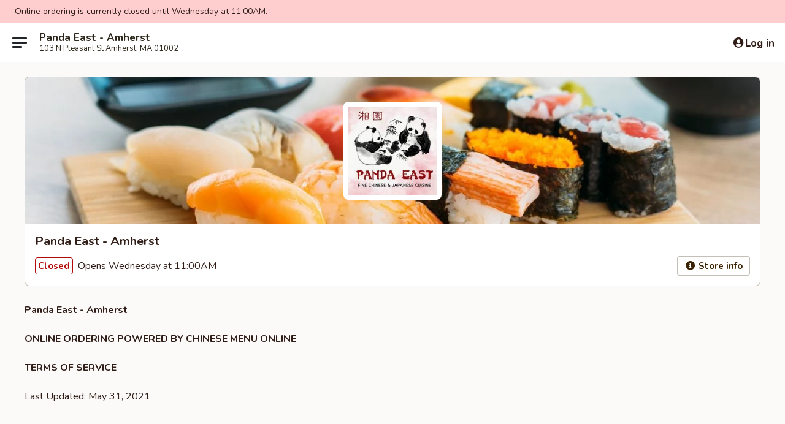

--- FILE ---
content_type: text/html; charset=UTF-8
request_url: https://www.pandaeastrestaurant.com/tos
body_size: 27288
content:
<!DOCTYPE html>

<html class="no-js css-scroll" lang="en">
	<head>
		<meta charset="utf-8" />
		<meta http-equiv="X-UA-Compatible" content="IE=edge,chrome=1" />

				<title>Panda East - Amherst in MA | Terms Of Service</title>
		<meta name="description" content="Check out the terms of service for ordering delivery and takeout at Panda East - Amherst." />		<meta name="keywords" content="panda east, panda east amherst, panda east menu, amherst chinese delivery, amherst chinese food, amherst chinese restaurants, chinese delivery, best chinese food in amherst, chinese restaurants in amherst, chinese restaurants near me, chinese food near me, amherst chinese takeout, amherst japanese food, amherst japanese restaurants, japanese delivery, best japanese food in amherst, japanese restaurants in amherst, japanese restaurants near me, japanese food near me, amherst sushi delivery, amherst sushi, amherst sushi restaurants, sushi delivery, best sushi in amherst, sushi restaurants in amherst, sushi restaurants near me, sushi near me, amherst sushi takeout" />		<meta name="viewport" content="width=device-width, initial-scale=1.0">

		<meta property="og:type" content="website">
		<meta property="og:title" content="Panda East - Amherst in MA | Terms Of Service">
		<meta property="og:description" content="Check out the terms of service for ordering delivery and takeout at Panda East - Amherst.">

		<meta name="twitter:card" content="summary_large_image">
		<meta name="twitter:title" content="Panda East - Amherst in MA | Terms Of Service">
		<meta name="twitter:description" content="Check out the terms of service for ordering delivery and takeout at Panda East - Amherst.">
					<meta property="og:image" content="https://imagedelivery.net/9lr8zq_Jvl7h6OFWqEi9IA/44d2dbb1-c163-41eb-304d-ba36870d5900/public" />
			<meta name="twitter:image" content="https://imagedelivery.net/9lr8zq_Jvl7h6OFWqEi9IA/44d2dbb1-c163-41eb-304d-ba36870d5900/public" />
		
		<meta name="apple-mobile-web-app-status-bar-style" content="black">
		<meta name="mobile-web-app-capable" content="yes">
					<link rel="canonical" href="https://www.pandaeastrestaurant.com/tos"/>
						<link rel="shortcut icon" href="https://imagedelivery.net/9lr8zq_Jvl7h6OFWqEi9IA/926b1f78-e62b-4304-58e3-2b882811df00/public" type="image/png" />
			
		<link type="text/css" rel="stylesheet" href="/min/g=css4.0&amp;1769107598" />
		<link rel="stylesheet" href="//ajax.googleapis.com/ajax/libs/jqueryui/1.10.1/themes/base/minified/jquery-ui.min.css" />
		<link href='//fonts.googleapis.com/css?family=Open+Sans:400italic,400,700' rel='stylesheet' type='text/css' />
		<script src="https://kit.fontawesome.com/a4edb6363d.js" crossorigin="anonymous"></script>

		<style>
								.home_hero, .menu_hero{ background-image: url(https://imagedelivery.net/9lr8zq_Jvl7h6OFWqEi9IA/4e02274c-85b0-4957-481d-34671f517d00/public); }
					@media
					(-webkit-min-device-pixel-ratio: 1.25),
					(min-resolution: 120dpi){
						/* Retina header*/
						.home_hero, .menu_hero{ background-image: url(https://imagedelivery.net/9lr8zq_Jvl7h6OFWqEi9IA/930a7e87-7148-49f3-3659-26272bd02300/public); }
					}
															/*body{  } */

					
		</style>

		
		<script type="text/javascript">
			var UrlTag = "pandaeastamherst";
			var template = 'defaultv4';
			var formname = 'tos';
			var menulink = 'https://www.pandaeastrestaurant.com/order';
			var checkoutlink = 'https://www.pandaeastrestaurant.com/checkout';
		</script>
		<script>
			/* http://writing.colin-gourlay.com/safely-using-ready-before-including-jquery/ */
			(function(w,d,u){w.readyQ=[];w.bindReadyQ=[];function p(x,y){if(x=="ready"){w.bindReadyQ.push(y);}else{w.readyQ.push(x);}};var a={ready:p,bind:p};w.$=w.jQuery=function(f){if(f===d||f===u){return a}else{p(f)}}})(window,document)
		</script>

		
<!-- Google Tag Manager -->
<script>
	window.dataLayer = window.dataLayer || [];
	let data = {
		account: 'pandaeastamherst',
		context: 'direct',
		templateVersion: 4,
		rid: 66	}
		dataLayer.push(data);
	(function(w,d,s,l,i){w[l]=w[l]||[];w[l].push({'gtm.start':
		new Date().getTime(),event:'gtm.js'});var f=d.getElementsByTagName(s)[0],
		j=d.createElement(s),dl=l!='dataLayer'?'&l='+l:'';j.async=true;j.src=
		'https://www.googletagmanager.com/gtm.js?id='+i+dl;f.parentNode.insertBefore(j,f);
		})(window,document,'script','dataLayer','GTM-K9P93M');

	function gtag() { dataLayer.push(arguments); }
</script>

			<script async src="https://www.googletagmanager.com/gtag/js?id=G-XQ6DMDNV66"></script>
	
	<script>
		
		gtag('js', new Date());

		
					gtag('config', "G-XQ6DMDNV66");
			</script>
		<link href="https://fonts.googleapis.com/css?family=Open+Sans:400,600,700|Nunito:400,700" rel="stylesheet" />
	</head>

	<body
		data-event-on:customer_registered="window.location.reload()"
		data-event-on:customer_logged_in="window.location.reload()"
		data-event-on:customer_logged_out="window.location.reload()"
	>
		<a class="skip-to-content-link" href="#main">Skip to content</a>
				<!-- Google Tag Manager (noscript) -->
		<noscript><iframe src="https://www.googletagmanager.com/ns.html?id=GTM-K9P93M" height="0" width="0" style="display:none;visibility:hidden"></iframe></noscript>
		<!-- End Google Tag Manager (noscript) -->
						<!-- wrapper starts -->
		<div class="wrapper">
			<div style="grid-area: header-announcements">
				<div id="upgradeBrowserBanner" class="alert alert-warning mb-0 rounded-0 py-4" style="display:none;">
	<div class="alert-icon"><i class="fas fa-warning" aria-hidden="true"></i></div>
	<div>
		<strong>We're sorry, but the Web browser you are using is not supported.</strong> <br/> Please upgrade your browser or try a different one to use this Website. Supported browsers include:<br/>
		<ul class="list-unstyled">
			<li class="mt-2"><a href="https://www.google.com/chrome" target="_blank" rel="noopener noreferrer" class="simple-link"><i class="fab fa-chrome"></i> Chrome</a></li>
			<li class="mt-2"><a href="https://www.mozilla.com/firefox/upgrade.html" target="_blank" rel="noopener noreferrer" class="simple-link"><i class="fab fa-firefox"></i> Firefox</a></li>
			<li class="mt-2"><a href="https://www.microsoft.com/en-us/windows/microsoft-edge" target="_blank" rel="noopener noreferrer" class="simple-link"><i class="fab fa-edge"></i> Edge</a></li>
			<li class="mt-2"><a href="http://www.apple.com/safari/" target="_blank" rel="noopener noreferrer" class="simple-link"><i class="fab fa-safari"></i> Safari</a></li>
		</ul>
	</div>
</div>
<script>
	var ua = navigator.userAgent;
	var match = ua.match(/Firefox\/([0-9]+)\./);
	var firefoxVersion = match ? parseInt(match[1]) : 1000;
	var match = ua.match(/Chrome\/([0-9]+)\./);
	var chromeVersion = match ? parseInt(match[1]) : 1000;
	var isIE = ua.indexOf('MSIE') > -1 || ua.indexOf('Trident') > -1;
	var upgradeBrowserBanner = document.getElementById('upgradeBrowserBanner');
	var isMatchesSupported = typeof(upgradeBrowserBanner.matches)!="undefined";
	var isEntriesSupported = typeof(Object.entries)!="undefined";
	//Safari version is verified with isEntriesSupported
	if (isIE || !isMatchesSupported || !isEntriesSupported || firefoxVersion <= 46 || chromeVersion <= 53) {
		upgradeBrowserBanner.style.display = 'flex';
	}
</script>				
				<!-- get closed sign if applicable. -->
									<div class="header-opensign" style="background-color:#fecece; font-size: .875em">
						Online ordering is currently closed until Wednesday at 11:00AM.					</div>
				
				
							</div>

						<div class="headerAndWtype" style="grid-area: header">
				<!-- Header Starts -->
				<header class="header">
										<div class="d-flex flex-column align-items-start flex-md-row align-items-md-center">
												<div class="logo_name_alt flex-shrink-0 d-flex align-items-center align-self-stretch pe-6 pe-md-0">
							
	<button
		type="button"
		class="eds_button btn btn-outline eds_button--shape-default eds_menu_button"
		data-bs-toggle="offcanvas" data-bs-target="#side-menu" aria-controls="side-menu" aria-label="Main menu"	><span aria-hidden="true"></span> <span aria-hidden="true"></span> <span aria-hidden="true"></span></button>

	
							<div class="d-flex flex-column align-items-center mx-auto align-items-md-start mx-md-0">
								<a
									class="eds-display-text-title-xs text-truncate title-container"
									href="https://www.pandaeastrestaurant.com"
								>
									Panda East - Amherst								</a>

																	<span class="eds-copy-text-s-regular text-center text-md-start address-container" title="103 N Pleasant St Amherst, MA 01002">
										103 N Pleasant St Amherst, MA 01002									</span>
															</div>
						</div>

												
												<div class="position-absolute top-0 end-0 pe-2 py-2p5">
							
	<div id="login-status" >
					
	<button
		type="button"
		class="eds_button btn btn-outline eds_button--shape-default px-2 text-nowrap"
		aria-label="Log in" style="color: currentColor" data-bs-toggle="modal" data-bs-target="#login-modal"	><i
		class="eds_icon fa fa-lg fa-fw fa-user-circle d-block d-lg-none"
		style="font-family: &quot;Font Awesome 5 Pro&quot;; "	></i>

	 <div class="d-none d-lg-flex align-items-baseline gap-2">
	<i
		class="eds_icon fa fa-fw fa-user-circle"
		style="font-family: &quot;Font Awesome 5 Pro&quot;; "	></i>

	<div class="profile-container text-truncate">Log in</div></div></button>

				</div>

							</div>
					</div>

															
	<aside		data-eds-id="69780316a2408"
		class="eds_side_menu offcanvas offcanvas-start text-dark "
		tabindex="-1"
				id="side-menu" data-event-on:menu_selected="this.dispatchEvent(new CustomEvent('eds.hide'))" data-event-on:category_selected="this.dispatchEvent(new CustomEvent('eds.hide'))"	>
		
		<div class="eds_side_menu-body offcanvas-body d-flex flex-column p-0 css-scroll">
										<div
					class="eds_side_menu-close position-absolute top-0 end-0 pt-3 pe-3 "
					style="z-index: 1"
				>
					
	<button
		type="button"
		class="eds_button btn btn-outline-secondary eds_button--shape-circle"
		data-bs-dismiss="offcanvas" data-bs-target="[data-eds-id=&quot;69780316a2408&quot;]" aria-label="Close"	><i
		class="eds_icon fa fa-fw fa-close"
		style="font-family: &quot;Font Awesome 5 Pro&quot;; "	></i></button>

					</div>
			
			<div class="restaurant-info border-bottom border-light p-3">
							<p class="eds-display-text-title-xs mb-0 me-2 pe-4">Panda East - Amherst</p>

			<div class="eds-copy-text-s-regular me-2 pe-4">
			103 N Pleasant St Amherst, MA 01002		</div>
						</div>

																	
	<div class="border-bottom border-light p-3">
					<h2 class="eds-display-text-title-m m-0 pb-3">
				Menus			</h2>
		
		
			<details
				class="eds_list eds_list--border-none" open				data-menu-id="16008"
									data-event-on:document_ready="this.open = localStorage.getItem('menu-open-16008') !== 'false'"
										onclick="localStorage.setItem('menu-open-16008', !this.open)"
							>
									<summary
						class="eds_list-item eds-copy-text-l-regular list-unstyled rounded-3 mb-1 px-3 px-lg-4 py-2p5 "
						data-event-on:category_pinned="(category) => $(this).toggleClass('active', category.menuId === '16008')"
						tabindex="0"
					>
						
	<i
		class="eds_icon fas fa-fw fa-chevron-right"
		style="font-family: &quot;Font Awesome 5 Pro&quot;; "	></i>

	 Chinese Menu					</summary>
				
																		
									<a
						class="eds_list-item eds-copy-text-l-regular list-unstyled rounded-3 mb-1 px-3 px-lg-4 py-2p5 ps-5 ps-lg-5 d-flex "
						data-event-on:category_pinned="(category) => $(this).toggleClass('active', category.id === '206141')"
						href="https://www.pandaeastrestaurant.com/order/chinese-menu/appetizers-c"
						aria-current="page"
						onclick="if (!event.ctrlKey) {
							const currentMenuIsActive = false || $(this).closest('details').find('summary').hasClass('active');
							if (currentMenuIsActive) {
								app.event.emit('category_selected', { id: '206141' });
							} else {
								app.event.emit('menu_selected', { menu_id: '16008', menu_description: &quot;Please note: requests for additional items or special preparation may incur an &lt;b&gt;extra charge&lt;\/b&gt; not calculated on your online order.&quot;, category_id: '206141' });
							}
													}"
					>
						Appetizers C													<span class="ms-auto">22</span>
											</a>
									<a
						class="eds_list-item eds-copy-text-l-regular list-unstyled rounded-3 mb-1 px-3 px-lg-4 py-2p5 ps-5 ps-lg-5 d-flex "
						data-event-on:category_pinned="(category) => $(this).toggleClass('active', category.id === '206142')"
						href="https://www.pandaeastrestaurant.com/order/chinese-menu/soup-c"
						aria-current="page"
						onclick="if (!event.ctrlKey) {
							const currentMenuIsActive = false || $(this).closest('details').find('summary').hasClass('active');
							if (currentMenuIsActive) {
								app.event.emit('category_selected', { id: '206142' });
							} else {
								app.event.emit('menu_selected', { menu_id: '16008', menu_description: &quot;Please note: requests for additional items or special preparation may incur an &lt;b&gt;extra charge&lt;\/b&gt; not calculated on your online order.&quot;, category_id: '206142' });
							}
													}"
					>
						Soup C													<span class="ms-auto">11</span>
											</a>
									<a
						class="eds_list-item eds-copy-text-l-regular list-unstyled rounded-3 mb-1 px-3 px-lg-4 py-2p5 ps-5 ps-lg-5 d-flex "
						data-event-on:category_pinned="(category) => $(this).toggleClass('active', category.id === '206143')"
						href="https://www.pandaeastrestaurant.com/order/chinese-menu/fried-rice-c"
						aria-current="page"
						onclick="if (!event.ctrlKey) {
							const currentMenuIsActive = false || $(this).closest('details').find('summary').hasClass('active');
							if (currentMenuIsActive) {
								app.event.emit('category_selected', { id: '206143' });
							} else {
								app.event.emit('menu_selected', { menu_id: '16008', menu_description: &quot;Please note: requests for additional items or special preparation may incur an &lt;b&gt;extra charge&lt;\/b&gt; not calculated on your online order.&quot;, category_id: '206143' });
							}
													}"
					>
						Fried Rice C													<span class="ms-auto">6</span>
											</a>
									<a
						class="eds_list-item eds-copy-text-l-regular list-unstyled rounded-3 mb-1 px-3 px-lg-4 py-2p5 ps-5 ps-lg-5 d-flex "
						data-event-on:category_pinned="(category) => $(this).toggleClass('active', category.id === '206145')"
						href="https://www.pandaeastrestaurant.com/order/chinese-menu/poultry-c"
						aria-current="page"
						onclick="if (!event.ctrlKey) {
							const currentMenuIsActive = false || $(this).closest('details').find('summary').hasClass('active');
							if (currentMenuIsActive) {
								app.event.emit('category_selected', { id: '206145' });
							} else {
								app.event.emit('menu_selected', { menu_id: '16008', menu_description: &quot;Please note: requests for additional items or special preparation may incur an &lt;b&gt;extra charge&lt;\/b&gt; not calculated on your online order.&quot;, category_id: '206145' });
							}
													}"
					>
						Poultry C													<span class="ms-auto">16</span>
											</a>
									<a
						class="eds_list-item eds-copy-text-l-regular list-unstyled rounded-3 mb-1 px-3 px-lg-4 py-2p5 ps-5 ps-lg-5 d-flex "
						data-event-on:category_pinned="(category) => $(this).toggleClass('active', category.id === '206146')"
						href="https://www.pandaeastrestaurant.com/order/chinese-menu/pork-c"
						aria-current="page"
						onclick="if (!event.ctrlKey) {
							const currentMenuIsActive = false || $(this).closest('details').find('summary').hasClass('active');
							if (currentMenuIsActive) {
								app.event.emit('category_selected', { id: '206146' });
							} else {
								app.event.emit('menu_selected', { menu_id: '16008', menu_description: &quot;Please note: requests for additional items or special preparation may incur an &lt;b&gt;extra charge&lt;\/b&gt; not calculated on your online order.&quot;, category_id: '206146' });
							}
													}"
					>
						Pork C													<span class="ms-auto">11</span>
											</a>
									<a
						class="eds_list-item eds-copy-text-l-regular list-unstyled rounded-3 mb-1 px-3 px-lg-4 py-2p5 ps-5 ps-lg-5 d-flex "
						data-event-on:category_pinned="(category) => $(this).toggleClass('active', category.id === '206147')"
						href="https://www.pandaeastrestaurant.com/order/chinese-menu/beef-c"
						aria-current="page"
						onclick="if (!event.ctrlKey) {
							const currentMenuIsActive = false || $(this).closest('details').find('summary').hasClass('active');
							if (currentMenuIsActive) {
								app.event.emit('category_selected', { id: '206147' });
							} else {
								app.event.emit('menu_selected', { menu_id: '16008', menu_description: &quot;Please note: requests for additional items or special preparation may incur an &lt;b&gt;extra charge&lt;\/b&gt; not calculated on your online order.&quot;, category_id: '206147' });
							}
													}"
					>
						Beef C													<span class="ms-auto">9</span>
											</a>
									<a
						class="eds_list-item eds-copy-text-l-regular list-unstyled rounded-3 mb-1 px-3 px-lg-4 py-2p5 ps-5 ps-lg-5 d-flex "
						data-event-on:category_pinned="(category) => $(this).toggleClass('active', category.id === '206148')"
						href="https://www.pandaeastrestaurant.com/order/chinese-menu/seafood-c"
						aria-current="page"
						onclick="if (!event.ctrlKey) {
							const currentMenuIsActive = false || $(this).closest('details').find('summary').hasClass('active');
							if (currentMenuIsActive) {
								app.event.emit('category_selected', { id: '206148' });
							} else {
								app.event.emit('menu_selected', { menu_id: '16008', menu_description: &quot;Please note: requests for additional items or special preparation may incur an &lt;b&gt;extra charge&lt;\/b&gt; not calculated on your online order.&quot;, category_id: '206148' });
							}
													}"
					>
						Seafood C													<span class="ms-auto">16</span>
											</a>
									<a
						class="eds_list-item eds-copy-text-l-regular list-unstyled rounded-3 mb-1 px-3 px-lg-4 py-2p5 ps-5 ps-lg-5 d-flex "
						data-event-on:category_pinned="(category) => $(this).toggleClass('active', category.id === '206149')"
						href="https://www.pandaeastrestaurant.com/order/chinese-menu/vegetables-c"
						aria-current="page"
						onclick="if (!event.ctrlKey) {
							const currentMenuIsActive = false || $(this).closest('details').find('summary').hasClass('active');
							if (currentMenuIsActive) {
								app.event.emit('category_selected', { id: '206149' });
							} else {
								app.event.emit('menu_selected', { menu_id: '16008', menu_description: &quot;Please note: requests for additional items or special preparation may incur an &lt;b&gt;extra charge&lt;\/b&gt; not calculated on your online order.&quot;, category_id: '206149' });
							}
													}"
					>
						Vegetables C													<span class="ms-auto">13</span>
											</a>
									<a
						class="eds_list-item eds-copy-text-l-regular list-unstyled rounded-3 mb-1 px-3 px-lg-4 py-2p5 ps-5 ps-lg-5 d-flex "
						data-event-on:category_pinned="(category) => $(this).toggleClass('active', category.id === '206150')"
						href="https://www.pandaeastrestaurant.com/order/chinese-menu/moo-shu-c"
						aria-current="page"
						onclick="if (!event.ctrlKey) {
							const currentMenuIsActive = false || $(this).closest('details').find('summary').hasClass('active');
							if (currentMenuIsActive) {
								app.event.emit('category_selected', { id: '206150' });
							} else {
								app.event.emit('menu_selected', { menu_id: '16008', menu_description: &quot;Please note: requests for additional items or special preparation may incur an &lt;b&gt;extra charge&lt;\/b&gt; not calculated on your online order.&quot;, category_id: '206150' });
							}
													}"
					>
						Moo Shu C													<span class="ms-auto">6</span>
											</a>
									<a
						class="eds_list-item eds-copy-text-l-regular list-unstyled rounded-3 mb-1 px-3 px-lg-4 py-2p5 ps-5 ps-lg-5 d-flex "
						data-event-on:category_pinned="(category) => $(this).toggleClass('active', category.id === '206151')"
						href="https://www.pandaeastrestaurant.com/order/chinese-menu/curry-c"
						aria-current="page"
						onclick="if (!event.ctrlKey) {
							const currentMenuIsActive = false || $(this).closest('details').find('summary').hasClass('active');
							if (currentMenuIsActive) {
								app.event.emit('category_selected', { id: '206151' });
							} else {
								app.event.emit('menu_selected', { menu_id: '16008', menu_description: &quot;Please note: requests for additional items or special preparation may incur an &lt;b&gt;extra charge&lt;\/b&gt; not calculated on your online order.&quot;, category_id: '206151' });
							}
													}"
					>
						Curry C													<span class="ms-auto">7</span>
											</a>
									<a
						class="eds_list-item eds-copy-text-l-regular list-unstyled rounded-3 mb-1 px-3 px-lg-4 py-2p5 ps-5 ps-lg-5 d-flex "
						data-event-on:category_pinned="(category) => $(this).toggleClass('active', category.id === '206152')"
						href="https://www.pandaeastrestaurant.com/order/chinese-menu/casserole-c"
						aria-current="page"
						onclick="if (!event.ctrlKey) {
							const currentMenuIsActive = false || $(this).closest('details').find('summary').hasClass('active');
							if (currentMenuIsActive) {
								app.event.emit('category_selected', { id: '206152' });
							} else {
								app.event.emit('menu_selected', { menu_id: '16008', menu_description: &quot;Please note: requests for additional items or special preparation may incur an &lt;b&gt;extra charge&lt;\/b&gt; not calculated on your online order.&quot;, category_id: '206152' });
							}
													}"
					>
						Casserole C													<span class="ms-auto">6</span>
											</a>
									<a
						class="eds_list-item eds-copy-text-l-regular list-unstyled rounded-3 mb-1 px-3 px-lg-4 py-2p5 ps-5 ps-lg-5 d-flex "
						data-event-on:category_pinned="(category) => $(this).toggleClass('active', category.id === '206153')"
						href="https://www.pandaeastrestaurant.com/order/chinese-menu/chefs-special-c"
						aria-current="page"
						onclick="if (!event.ctrlKey) {
							const currentMenuIsActive = false || $(this).closest('details').find('summary').hasClass('active');
							if (currentMenuIsActive) {
								app.event.emit('category_selected', { id: '206153' });
							} else {
								app.event.emit('menu_selected', { menu_id: '16008', menu_description: &quot;Please note: requests for additional items or special preparation may incur an &lt;b&gt;extra charge&lt;\/b&gt; not calculated on your online order.&quot;, category_id: '206153' });
							}
													}"
					>
						Chef's Special C													<span class="ms-auto">28</span>
											</a>
									<a
						class="eds_list-item eds-copy-text-l-regular list-unstyled rounded-3 mb-1 px-3 px-lg-4 py-2p5 ps-5 ps-lg-5 d-flex "
						data-event-on:category_pinned="(category) => $(this).toggleClass('active', category.id === '206154')"
						href="https://www.pandaeastrestaurant.com/order/chinese-menu/light-healthy-c"
						aria-current="page"
						onclick="if (!event.ctrlKey) {
							const currentMenuIsActive = false || $(this).closest('details').find('summary').hasClass('active');
							if (currentMenuIsActive) {
								app.event.emit('category_selected', { id: '206154' });
							} else {
								app.event.emit('menu_selected', { menu_id: '16008', menu_description: &quot;Please note: requests for additional items or special preparation may incur an &lt;b&gt;extra charge&lt;\/b&gt; not calculated on your online order.&quot;, category_id: '206154' });
							}
													}"
					>
						Light & Healthy C													<span class="ms-auto">7</span>
											</a>
									<a
						class="eds_list-item eds-copy-text-l-regular list-unstyled rounded-3 mb-1 px-3 px-lg-4 py-2p5 ps-5 ps-lg-5 d-flex "
						data-event-on:category_pinned="(category) => $(this).toggleClass('active', category.id === '206144')"
						href="https://www.pandaeastrestaurant.com/order/chinese-menu/noodles-c"
						aria-current="page"
						onclick="if (!event.ctrlKey) {
							const currentMenuIsActive = false || $(this).closest('details').find('summary').hasClass('active');
							if (currentMenuIsActive) {
								app.event.emit('category_selected', { id: '206144' });
							} else {
								app.event.emit('menu_selected', { menu_id: '16008', menu_description: &quot;Please note: requests for additional items or special preparation may incur an &lt;b&gt;extra charge&lt;\/b&gt; not calculated on your online order.&quot;, category_id: '206144' });
							}
													}"
					>
						Noodles C													<span class="ms-auto">16</span>
											</a>
									<a
						class="eds_list-item eds-copy-text-l-regular list-unstyled rounded-3 mb-1 px-3 px-lg-4 py-2p5 ps-5 ps-lg-5 d-flex "
						data-event-on:category_pinned="(category) => $(this).toggleClass('active', category.id === '206197')"
						href="https://www.pandaeastrestaurant.com/order/chinese-menu/beverages"
						aria-current="page"
						onclick="if (!event.ctrlKey) {
							const currentMenuIsActive = false || $(this).closest('details').find('summary').hasClass('active');
							if (currentMenuIsActive) {
								app.event.emit('category_selected', { id: '206197' });
							} else {
								app.event.emit('menu_selected', { menu_id: '16008', menu_description: &quot;Please note: requests for additional items or special preparation may incur an &lt;b&gt;extra charge&lt;\/b&gt; not calculated on your online order.&quot;, category_id: '206197' });
							}
													}"
					>
						Beverages													<span class="ms-auto">3</span>
											</a>
									<a
						class="eds_list-item eds-copy-text-l-regular list-unstyled rounded-3 mb-1 px-3 px-lg-4 py-2p5 ps-5 ps-lg-5 d-flex "
						data-event-on:category_pinned="(category) => $(this).toggleClass('active', category.id === '288464')"
						href="https://www.pandaeastrestaurant.com/order/chinese-menu/side-order"
						aria-current="page"
						onclick="if (!event.ctrlKey) {
							const currentMenuIsActive = false || $(this).closest('details').find('summary').hasClass('active');
							if (currentMenuIsActive) {
								app.event.emit('category_selected', { id: '288464' });
							} else {
								app.event.emit('menu_selected', { menu_id: '16008', menu_description: &quot;Please note: requests for additional items or special preparation may incur an &lt;b&gt;extra charge&lt;\/b&gt; not calculated on your online order.&quot;, category_id: '288464' });
							}
													}"
					>
						Side Order													<span class="ms-auto">1</span>
											</a>
							</details>
		
			<details
				class="eds_list eds_list--border-none" open				data-menu-id="16009"
									data-event-on:document_ready="this.open = localStorage.getItem('menu-open-16009') !== 'false'"
										onclick="localStorage.setItem('menu-open-16009', !this.open)"
							>
									<summary
						class="eds_list-item eds-copy-text-l-regular list-unstyled rounded-3 mb-1 px-3 px-lg-4 py-2p5 "
						data-event-on:category_pinned="(category) => $(this).toggleClass('active', category.menuId === '16009')"
						tabindex="0"
					>
						
	<i
		class="eds_icon fas fa-fw fa-chevron-right"
		style="font-family: &quot;Font Awesome 5 Pro&quot;; "	></i>

	 Traditional Szechuan					</summary>
				
																		
									<a
						class="eds_list-item eds-copy-text-l-regular list-unstyled rounded-3 mb-1 px-3 px-lg-4 py-2p5 ps-5 ps-lg-5 d-flex "
						data-event-on:category_pinned="(category) => $(this).toggleClass('active', category.id === '206166')"
						href="https://www.pandaeastrestaurant.com/order/traditional-szechuan/appetizers-s"
						aria-current="page"
						onclick="if (!event.ctrlKey) {
							const currentMenuIsActive = false || $(this).closest('details').find('summary').hasClass('active');
							if (currentMenuIsActive) {
								app.event.emit('category_selected', { id: '206166' });
							} else {
								app.event.emit('menu_selected', { menu_id: '16009', menu_description: &quot;Please note: requests for additional items or special preparation may incur an &lt;b&gt;extra charge&lt;\/b&gt; not calculated on your online order.&quot;, category_id: '206166' });
							}
													}"
					>
						Appetizers S													<span class="ms-auto">12</span>
											</a>
									<a
						class="eds_list-item eds-copy-text-l-regular list-unstyled rounded-3 mb-1 px-3 px-lg-4 py-2p5 ps-5 ps-lg-5 d-flex "
						data-event-on:category_pinned="(category) => $(this).toggleClass('active', category.id === '206167')"
						href="https://www.pandaeastrestaurant.com/order/traditional-szechuan/soup-s"
						aria-current="page"
						onclick="if (!event.ctrlKey) {
							const currentMenuIsActive = false || $(this).closest('details').find('summary').hasClass('active');
							if (currentMenuIsActive) {
								app.event.emit('category_selected', { id: '206167' });
							} else {
								app.event.emit('menu_selected', { menu_id: '16009', menu_description: &quot;Please note: requests for additional items or special preparation may incur an &lt;b&gt;extra charge&lt;\/b&gt; not calculated on your online order.&quot;, category_id: '206167' });
							}
													}"
					>
						Soup S													<span class="ms-auto">5</span>
											</a>
									<a
						class="eds_list-item eds-copy-text-l-regular list-unstyled rounded-3 mb-1 px-3 px-lg-4 py-2p5 ps-5 ps-lg-5 d-flex "
						data-event-on:category_pinned="(category) => $(this).toggleClass('active', category.id === '206168')"
						href="https://www.pandaeastrestaurant.com/order/traditional-szechuan/hot-pot-steamed-s"
						aria-current="page"
						onclick="if (!event.ctrlKey) {
							const currentMenuIsActive = false || $(this).closest('details').find('summary').hasClass('active');
							if (currentMenuIsActive) {
								app.event.emit('category_selected', { id: '206168' });
							} else {
								app.event.emit('menu_selected', { menu_id: '16009', menu_description: &quot;Please note: requests for additional items or special preparation may incur an &lt;b&gt;extra charge&lt;\/b&gt; not calculated on your online order.&quot;, category_id: '206168' });
							}
													}"
					>
						Hot Pot Steamed S													<span class="ms-auto">14</span>
											</a>
									<a
						class="eds_list-item eds-copy-text-l-regular list-unstyled rounded-3 mb-1 px-3 px-lg-4 py-2p5 ps-5 ps-lg-5 d-flex "
						data-event-on:category_pinned="(category) => $(this).toggleClass('active', category.id === '206170')"
						href="https://www.pandaeastrestaurant.com/order/traditional-szechuan/meats-s"
						aria-current="page"
						onclick="if (!event.ctrlKey) {
							const currentMenuIsActive = false || $(this).closest('details').find('summary').hasClass('active');
							if (currentMenuIsActive) {
								app.event.emit('category_selected', { id: '206170' });
							} else {
								app.event.emit('menu_selected', { menu_id: '16009', menu_description: &quot;Please note: requests for additional items or special preparation may incur an &lt;b&gt;extra charge&lt;\/b&gt; not calculated on your online order.&quot;, category_id: '206170' });
							}
													}"
					>
						Meats S													<span class="ms-auto">63</span>
											</a>
									<a
						class="eds_list-item eds-copy-text-l-regular list-unstyled rounded-3 mb-1 px-3 px-lg-4 py-2p5 ps-5 ps-lg-5 d-flex "
						data-event-on:category_pinned="(category) => $(this).toggleClass('active', category.id === '206171')"
						href="https://www.pandaeastrestaurant.com/order/traditional-szechuan/vegetable-s"
						aria-current="page"
						onclick="if (!event.ctrlKey) {
							const currentMenuIsActive = false || $(this).closest('details').find('summary').hasClass('active');
							if (currentMenuIsActive) {
								app.event.emit('category_selected', { id: '206171' });
							} else {
								app.event.emit('menu_selected', { menu_id: '16009', menu_description: &quot;Please note: requests for additional items or special preparation may incur an &lt;b&gt;extra charge&lt;\/b&gt; not calculated on your online order.&quot;, category_id: '206171' });
							}
													}"
					>
						Vegetable S													<span class="ms-auto">18</span>
											</a>
									<a
						class="eds_list-item eds-copy-text-l-regular list-unstyled rounded-3 mb-1 px-3 px-lg-4 py-2p5 ps-5 ps-lg-5 d-flex "
						data-event-on:category_pinned="(category) => $(this).toggleClass('active', category.id === '206169')"
						href="https://www.pandaeastrestaurant.com/order/traditional-szechuan/seafood-s"
						aria-current="page"
						onclick="if (!event.ctrlKey) {
							const currentMenuIsActive = false || $(this).closest('details').find('summary').hasClass('active');
							if (currentMenuIsActive) {
								app.event.emit('category_selected', { id: '206169' });
							} else {
								app.event.emit('menu_selected', { menu_id: '16009', menu_description: &quot;Please note: requests for additional items or special preparation may incur an &lt;b&gt;extra charge&lt;\/b&gt; not calculated on your online order.&quot;, category_id: '206169' });
							}
													}"
					>
						Seafood S													<span class="ms-auto">23</span>
											</a>
									<a
						class="eds_list-item eds-copy-text-l-regular list-unstyled rounded-3 mb-1 px-3 px-lg-4 py-2p5 ps-5 ps-lg-5 d-flex "
						data-event-on:category_pinned="(category) => $(this).toggleClass('active', category.id === '206172')"
						href="https://www.pandaeastrestaurant.com/order/traditional-szechuan/tu-fei-hot-red-sauce-s"
						aria-current="page"
						onclick="if (!event.ctrlKey) {
							const currentMenuIsActive = false || $(this).closest('details').find('summary').hasClass('active');
							if (currentMenuIsActive) {
								app.event.emit('category_selected', { id: '206172' });
							} else {
								app.event.emit('menu_selected', { menu_id: '16009', menu_description: &quot;Please note: requests for additional items or special preparation may incur an &lt;b&gt;extra charge&lt;\/b&gt; not calculated on your online order.&quot;, category_id: '206172' });
							}
													}"
					>
						Tu-Fei / Hot Red Sauce S													<span class="ms-auto">12</span>
											</a>
									<a
						class="eds_list-item eds-copy-text-l-regular list-unstyled rounded-3 mb-1 px-3 px-lg-4 py-2p5 ps-5 ps-lg-5 d-flex "
						data-event-on:category_pinned="(category) => $(this).toggleClass('active', category.id === '206174')"
						href="https://www.pandaeastrestaurant.com/order/traditional-szechuan/poultry-duck-pork-beef-s"
						aria-current="page"
						onclick="if (!event.ctrlKey) {
							const currentMenuIsActive = false || $(this).closest('details').find('summary').hasClass('active');
							if (currentMenuIsActive) {
								app.event.emit('category_selected', { id: '206174' });
							} else {
								app.event.emit('menu_selected', { menu_id: '16009', menu_description: &quot;Please note: requests for additional items or special preparation may incur an &lt;b&gt;extra charge&lt;\/b&gt; not calculated on your online order.&quot;, category_id: '206174' });
							}
													}"
					>
						Poultry / Duck / Pork / Beef S													<span class="ms-auto">6</span>
											</a>
									<a
						class="eds_list-item eds-copy-text-l-regular list-unstyled rounded-3 mb-1 px-3 px-lg-4 py-2p5 ps-5 ps-lg-5 d-flex "
						data-event-on:category_pinned="(category) => $(this).toggleClass('active', category.id === '206175')"
						href="https://www.pandaeastrestaurant.com/order/traditional-szechuan/seafood-entres-s"
						aria-current="page"
						onclick="if (!event.ctrlKey) {
							const currentMenuIsActive = false || $(this).closest('details').find('summary').hasClass('active');
							if (currentMenuIsActive) {
								app.event.emit('category_selected', { id: '206175' });
							} else {
								app.event.emit('menu_selected', { menu_id: '16009', menu_description: &quot;Please note: requests for additional items or special preparation may incur an &lt;b&gt;extra charge&lt;\/b&gt; not calculated on your online order.&quot;, category_id: '206175' });
							}
													}"
					>
						Seafood Entrées S													<span class="ms-auto">10</span>
											</a>
									<a
						class="eds_list-item eds-copy-text-l-regular list-unstyled rounded-3 mb-1 px-3 px-lg-4 py-2p5 ps-5 ps-lg-5 d-flex "
						data-event-on:category_pinned="(category) => $(this).toggleClass('active', category.id === '206173')"
						href="https://www.pandaeastrestaurant.com/order/traditional-szechuan/noodles-s"
						aria-current="page"
						onclick="if (!event.ctrlKey) {
							const currentMenuIsActive = false || $(this).closest('details').find('summary').hasClass('active');
							if (currentMenuIsActive) {
								app.event.emit('category_selected', { id: '206173' });
							} else {
								app.event.emit('menu_selected', { menu_id: '16009', menu_description: &quot;Please note: requests for additional items or special preparation may incur an &lt;b&gt;extra charge&lt;\/b&gt; not calculated on your online order.&quot;, category_id: '206173' });
							}
													}"
					>
						Noodles S													<span class="ms-auto">14</span>
											</a>
									<a
						class="eds_list-item eds-copy-text-l-regular list-unstyled rounded-3 mb-1 px-3 px-lg-4 py-2p5 ps-5 ps-lg-5 d-flex "
						data-event-on:category_pinned="(category) => $(this).toggleClass('active', category.id === '206176')"
						href="https://www.pandaeastrestaurant.com/order/traditional-szechuan/vegetable-entres-s"
						aria-current="page"
						onclick="if (!event.ctrlKey) {
							const currentMenuIsActive = false || $(this).closest('details').find('summary').hasClass('active');
							if (currentMenuIsActive) {
								app.event.emit('category_selected', { id: '206176' });
							} else {
								app.event.emit('menu_selected', { menu_id: '16009', menu_description: &quot;Please note: requests for additional items or special preparation may incur an &lt;b&gt;extra charge&lt;\/b&gt; not calculated on your online order.&quot;, category_id: '206176' });
							}
													}"
					>
						Vegetable Entrées S													<span class="ms-auto">4</span>
											</a>
									<a
						class="eds_list-item eds-copy-text-l-regular list-unstyled rounded-3 mb-1 px-3 px-lg-4 py-2p5 ps-5 ps-lg-5 d-flex "
						data-event-on:category_pinned="(category) => $(this).toggleClass('active', category.id === '206177')"
						href="https://www.pandaeastrestaurant.com/order/traditional-szechuan/casserole-s"
						aria-current="page"
						onclick="if (!event.ctrlKey) {
							const currentMenuIsActive = false || $(this).closest('details').find('summary').hasClass('active');
							if (currentMenuIsActive) {
								app.event.emit('category_selected', { id: '206177' });
							} else {
								app.event.emit('menu_selected', { menu_id: '16009', menu_description: &quot;Please note: requests for additional items or special preparation may incur an &lt;b&gt;extra charge&lt;\/b&gt; not calculated on your online order.&quot;, category_id: '206177' });
							}
													}"
					>
						Casserole S													<span class="ms-auto">3</span>
											</a>
									<a
						class="eds_list-item eds-copy-text-l-regular list-unstyled rounded-3 mb-1 px-3 px-lg-4 py-2p5 ps-5 ps-lg-5 d-flex "
						data-event-on:category_pinned="(category) => $(this).toggleClass('active', category.id === '206195')"
						href="https://www.pandaeastrestaurant.com/order/traditional-szechuan/beverages"
						aria-current="page"
						onclick="if (!event.ctrlKey) {
							const currentMenuIsActive = false || $(this).closest('details').find('summary').hasClass('active');
							if (currentMenuIsActive) {
								app.event.emit('category_selected', { id: '206195' });
							} else {
								app.event.emit('menu_selected', { menu_id: '16009', menu_description: &quot;Please note: requests for additional items or special preparation may incur an &lt;b&gt;extra charge&lt;\/b&gt; not calculated on your online order.&quot;, category_id: '206195' });
							}
													}"
					>
						Beverages													<span class="ms-auto">3</span>
											</a>
									<a
						class="eds_list-item eds-copy-text-l-regular list-unstyled rounded-3 mb-1 px-3 px-lg-4 py-2p5 ps-5 ps-lg-5 d-flex "
						data-event-on:category_pinned="(category) => $(this).toggleClass('active', category.id === '288466')"
						href="https://www.pandaeastrestaurant.com/order/traditional-szechuan/side-order"
						aria-current="page"
						onclick="if (!event.ctrlKey) {
							const currentMenuIsActive = false || $(this).closest('details').find('summary').hasClass('active');
							if (currentMenuIsActive) {
								app.event.emit('category_selected', { id: '288466' });
							} else {
								app.event.emit('menu_selected', { menu_id: '16009', menu_description: &quot;Please note: requests for additional items or special preparation may incur an &lt;b&gt;extra charge&lt;\/b&gt; not calculated on your online order.&quot;, category_id: '288466' });
							}
													}"
					>
						Side Order													<span class="ms-auto">1</span>
											</a>
							</details>
		
			<details
				class="eds_list eds_list--border-none" open				data-menu-id="16010"
									data-event-on:document_ready="this.open = localStorage.getItem('menu-open-16010') !== 'false'"
										onclick="localStorage.setItem('menu-open-16010', !this.open)"
							>
									<summary
						class="eds_list-item eds-copy-text-l-regular list-unstyled rounded-3 mb-1 px-3 px-lg-4 py-2p5 "
						data-event-on:category_pinned="(category) => $(this).toggleClass('active', category.menuId === '16010')"
						tabindex="0"
					>
						
	<i
		class="eds_icon fas fa-fw fa-chevron-right"
		style="font-family: &quot;Font Awesome 5 Pro&quot;; "	></i>

	 Lunch Menu					</summary>
				
																		
									<a
						class="eds_list-item eds-copy-text-l-regular list-unstyled rounded-3 mb-1 px-3 px-lg-4 py-2p5 ps-5 ps-lg-5 d-flex "
						data-event-on:category_pinned="(category) => $(this).toggleClass('active', category.id === '206188')"
						href="https://www.pandaeastrestaurant.com/order/lunch-menu/chinese-luncheon-specials-s"
						aria-current="page"
						onclick="if (!event.ctrlKey) {
							const currentMenuIsActive = false || $(this).closest('details').find('summary').hasClass('active');
							if (currentMenuIsActive) {
								app.event.emit('category_selected', { id: '206188' });
							} else {
								app.event.emit('menu_selected', { menu_id: '16010', menu_description: &quot;Served Monday Thru. Saturday: 11:30 am to 3:00 pm&quot;, category_id: '206188' });
							}
													}"
					>
						Chinese Luncheon Specials S													<span class="ms-auto">39</span>
											</a>
									<a
						class="eds_list-item eds-copy-text-l-regular list-unstyled rounded-3 mb-1 px-3 px-lg-4 py-2p5 ps-5 ps-lg-5 d-flex "
						data-event-on:category_pinned="(category) => $(this).toggleClass('active', category.id === '206194')"
						href="https://www.pandaeastrestaurant.com/order/lunch-menu/beverages"
						aria-current="page"
						onclick="if (!event.ctrlKey) {
							const currentMenuIsActive = false || $(this).closest('details').find('summary').hasClass('active');
							if (currentMenuIsActive) {
								app.event.emit('category_selected', { id: '206194' });
							} else {
								app.event.emit('menu_selected', { menu_id: '16010', menu_description: &quot;Served Monday Thru. Saturday: 11:30 am to 3:00 pm&quot;, category_id: '206194' });
							}
													}"
					>
						Beverages													<span class="ms-auto">3</span>
											</a>
									<a
						class="eds_list-item eds-copy-text-l-regular list-unstyled rounded-3 mb-1 px-3 px-lg-4 py-2p5 ps-5 ps-lg-5 d-flex "
						data-event-on:category_pinned="(category) => $(this).toggleClass('active', category.id === '288467')"
						href="https://www.pandaeastrestaurant.com/order/lunch-menu/side-order"
						aria-current="page"
						onclick="if (!event.ctrlKey) {
							const currentMenuIsActive = false || $(this).closest('details').find('summary').hasClass('active');
							if (currentMenuIsActive) {
								app.event.emit('category_selected', { id: '288467' });
							} else {
								app.event.emit('menu_selected', { menu_id: '16010', menu_description: &quot;Served Monday Thru. Saturday: 11:30 am to 3:00 pm&quot;, category_id: '288467' });
							}
													}"
					>
						Side Order													<span class="ms-auto">1</span>
											</a>
							</details>
		
			</div>

						
																	<nav>
							<ul class="eds_list eds_list--border-none border-bottom">
	<li class="eds_list-item">
		<a class="d-block p-3 " href="https://www.pandaeastrestaurant.com">
			Home		</a>
	</li>

		
					<li class="eds_list-item">
					<a class="d-block p-3 " href="https://www.pandaeastrestaurant.com/page/delivery-info" >
						Delivery Info					</a>
				</li>
			
			<li class="eds_list-item">
			<a class="d-block p-3 " href="https://www.pandaeastrestaurant.com/locationinfo">
				Location &amp; Hours			</a>
		</li>
	
	<li class="eds_list-item">
		<a class="d-block p-3 " href="https://www.pandaeastrestaurant.com/contact">
			Contact
		</a>
	</li>
</ul>
						</nav>

												<div class="eds-copy-text-s-regular p-3 d-lg-none">
							
	<ul class="list-unstyled d-flex gap-2">
						<li><a href="https://www.tripadvisor.com/Restaurant_Review-g29510-d1188679-Reviews-Panda_East-Amherst_Hampshire_County_Massachusetts.html" target="new"  title="Opens in new tab" class="icon" title="TripAdvisor"><i class="fak fa-tripadvisor"></i><span class="sr-only">TripAdvisor</span></a></li>
				</ul>
	
<div><a href="http://chinesemenuonline.com">&copy; 2026 Online Ordering by Chinese Menu Online</a></div>
	<div>Find your favorite Chinese & Sushi dishes on <a href="https://www.springroll.com" target="_blank" title="Opens in new tab" >Springroll</a></div>

<ul class="list-unstyled mb-0 pt-3">
	<li><a href="https://www.pandaeastrestaurant.com/reportbug">Technical Support</a></li>
	<li><a href="https://www.pandaeastrestaurant.com/privacy">Privacy Policy</a></li>
	<li><a href="https://www.pandaeastrestaurant.com/tos">Terms of Service</a></li>
	<li><a href="https://www.pandaeastrestaurant.com/accessibility">Accessibility</a></li>
</ul>

This site is protected by reCAPTCHA and the Google <a href="https://policies.google.com/privacy">Privacy Policy</a> and <a href="https://policies.google.com/terms">Terms of Service</a> apply.
						</div>		</div>

		<script>
		{
			const container = document.querySelector('[data-eds-id="69780316a2408"]');

						['show', 'hide', 'toggle', 'dispose'].forEach((eventName) => {
				container.addEventListener(`eds.${eventName}`, (e) => {
					bootstrap.Offcanvas.getOrCreateInstance(container)[eventName](
						...(Array.isArray(e.detail) ? e.detail : [e.detail])
					);
				});
			});
		}
		</script>
	</aside>

					</header>
			</div>

										<div class="container p-0" style="grid-area: hero">
					<section class="hero">
												<div class="menu_hero backbgbox position-relative" role="img" aria-label="Image of food offered at the restaurant">
									<div class="logo">
		<a class="logo-image" href="https://www.pandaeastrestaurant.com">
			<img
				src="https://imagedelivery.net/9lr8zq_Jvl7h6OFWqEi9IA/44d2dbb1-c163-41eb-304d-ba36870d5900/public"
				srcset="https://imagedelivery.net/9lr8zq_Jvl7h6OFWqEi9IA/44d2dbb1-c163-41eb-304d-ba36870d5900/public 1x, https://imagedelivery.net/9lr8zq_Jvl7h6OFWqEi9IA/44d2dbb1-c163-41eb-304d-ba36870d5900/public 2x"				alt="Home"
			/>
		</a>
	</div>
						</div>

													<div class="p-3">
								<div class="pb-1">
									<h1 role="heading" aria-level="2" class="eds-display-text-title-s m-0 p-0">Panda East - Amherst</h1>
																	</div>

								<div class="d-sm-flex align-items-baseline">
																			<div class="mt-2">
											
	<span
		class="eds_label eds_label--variant-error eds-interface-text-m-bold me-1 text-nowrap"
			>
		Closed	</span>

	Opens Wednesday at 11:00AM										</div>
									
									<div class="d-flex gap-2 ms-sm-auto mt-2">
																					
					<a
				class="eds_button btn btn-outline-secondary btn-sm col text-nowrap"
				href="https://www.pandaeastrestaurant.com/locationinfo?lid=13158"
							>
				
	<i
		class="eds_icon fa fa-fw fa-info-circle"
		style="font-family: &quot;Font Awesome 5 Pro&quot;; "	></i>

	 Store info			</a>
		
												
																					
		<a
			class="eds_button btn btn-outline-secondary btn-sm col d-lg-none text-nowrap"
			href="tel:(413) 256-8923"
					>
			
	<i
		class="eds_icon fa fa-fw fa-phone"
		style="font-family: &quot;Font Awesome 5 Pro&quot;; transform: scale(-1, 1); "	></i>

	 Call us		</a>

												
																			</div>
								</div>
							</div>
											</section>
				</div>
			
						
						
										<div class="container" style="grid-area: messages">
									</div>
						<!-- Header ends -->
<main class="main_content" id="main" style="scroll-margin-top: calc(var(--eds-category-offset, 64) * 1px + 0.5rem)">
	<div class="container menu_page locationinfo">
		<div class="menu_wrapper">
			<p><strong>Panda East - Amherst</strong></p>

<p><strong>ONLINE ORDERING POWERED BY CHINESE MENU ONLINE</strong></p>

<p><strong>TERMS OF SERVICE</strong></p>

<p>Last Updated: May 31, 2021</p>

<p>&nbsp;</p>

<p>The Panda East - Amherst website and online ordering system is operated by Chinese Menu Online on behalf of Panda East - Amherst (&ldquo;Restaurant&rdquo;).&nbsp;</p>

<p>&nbsp;</p>

<p>To make these Terms of Service (the &ldquo;Terms&rdquo;) easier to read, we will refer to Chinese Menu Online (including our directors, officers, members, managers, employees, service providers, affiliates, successors and assigns) as &ldquo;our&rdquo;, &ldquo;we&rdquo;, or &ldquo;us&rdquo;, and we will refer to individuals who place an order or make a purchase from a Restaurant through the Service (including you) as &ldquo;you,&rdquo; &ldquo;Restaurant Customer,&rdquo; or &ldquo;User(s)&rdquo;.&nbsp;</p>

<p>&nbsp;</p>

<p>These Terms apply when you access or use the Restaurant website and/or online ordering system located at www.pandaeastrestaurant.com (the &ldquo;Site&rdquo;, a component of the Service), or in any way use or access any other components or features of the Service, if any and when available. These Terms supplement the Terms of Service posted on the Chinese Menu Online website, <a href="https://www.chinesemenuonline.com/terms-of-service/">https://www.chinesemenuonline.com/terms-of-service/</a>, which apply to the Restaurant&rsquo;s use of the Chinese Menu Online Service to facilitate online ordering. The Restaurant may also have additional terms of service that apply to orders and purchases you make with the Restaurant. Please contact the Restaurant directly with any questions.&nbsp;</p>

<p>&nbsp;</p>

<p>By using the Service, you accept and agree to be bound and abide by these Terms. Certain features of the Service may be subject to additional guidelines, terms, or rules, which may be set forth in a separate agreement, or posted on the Site in connection with such features. All such additional terms, guidelines, and rules are incorporated by reference into these Terms. <strong>If you do not agree to these Terms, you must not access or use the Service.</strong></p>

<p>&nbsp;</p>

<p>We reserve the right, in our sole discretion, to make changes or modifications to these Terms at any time and for any reason. We will alert you about any changes by updating the &ldquo;Last updated&rdquo; date of these Terms, and you waive any right to receive specific notice of each such change. It is your responsibility to periodically review these Terms to stay informed of updates. You will be subject to, and will be deemed to have been made aware of and to have accepted, the changes in any revised Terms by your continued use of the Service after the date such revised Terms are posted.</p>

<p>&nbsp;</p>

<p><strong>ABOUT THE SERVICE</strong></p>

<p>&nbsp;</p>

<p>Chinese Menu Online provides a web-based platform through which Restaurants can provide online ordering for their customers, and which allows customers to connect with restaurants to place orders for pickup, dine-in and/or delivery. Restaurant Customers may, but do not need to, create an account to place an order with a Restaurant through the system.</p>

<p>&nbsp;</p>

<p>The &ldquo;Service&rdquo; includes (a) the Site; (b) the online ordering system, tools, features, and services provided and/or made available through the Site; and (c) all Content (as defined below) provided and/or made available through the Site.</p>

<p>&nbsp;</p>

<p><strong>ELIGIBILITY &amp; USER REPRESENTATIONS</strong></p>

<p>&nbsp;</p>

<p>The Service is intended for users who are at least 18 years old. You must be at least 18 years old to register for an account and to use the Service. By using the Service, you represent and warrant that you are of legal age to form a binding contract with the Company and meet all of the eligibility requirements in these Terms. IF YOU DO NOT MEET ALL OF THE ELIGIBILITY REQUIREMENTS IN THESE TERMS, YOU SHALL NOT ACCESS OR USE THE SERVICE.</p>

<p>&nbsp;</p>

<p>By using the Service, you represent and warrant that: (1) you have the legal capacity and you agree to comply with these Terms; (2) you are not a minor in the jurisdiction in which you reside; (3) if you use the Service on behalf of a company or other legal entity, you have the authority to act on behalf of such entity and its affiliates; (4) you will not access the Service through automated or non&shy;human means, whether through a bot, script, or otherwise; (5) you will not use the Service for any illegal or unauthorized purpose; and (6) your use of the Service will not violate any applicable law or regulation.</p>

<p>&nbsp;</p>

<p>The information provided on the Service is not intended for distribution to or use by any person or entity in any jurisdiction or country where such distribution or use would be contrary to law or regulation or which would subject us to any registration requirement within such jurisdiction or country. Accordingly, any User who chooses to access the Service from other locations does so on their own initiative and is solely responsible for compliance with local laws, if and to the extent local laws are applicable.</p>

<p>&nbsp;</p>

<p><strong>PAYMENT PROCESSING PRACTICES FOR RESTAURANT CUSTOMERS</strong></p>

<p>&nbsp;</p>

<p>If you use the Service as a Restaurant Customer your order and payment information will be sent to the Restaurant to fulfill your order. You understand and agree that you are solely responsible for all orders you submit, and for the accuracy of any and all information and data that you provide to us when placing an order through the Service. After an order is finalized for processing, you may not be able to cancel the order or make any changes to the order. <strong>If you are a Restaurant Customer and you have a question or dispute related to an order you placed, you must contact the Restaurant directly.</strong></p>

<p>&nbsp;</p>

<p>Chinese Menu Online uses third-party intermediaries to manage credit card processing. The payment processing intermediaries may store, retain, or use credit card and other billing information to process orders in connection with the Service. In addition, any Restaurant to which you submit an order may store, retain, or use your credit card or other billing information to process and fulfill your order. Chinese Menu Online will make reasonable efforts to maintain the confidentiality of all credit card any payment information that is submitted by you and/or processed through the Service, and we expect and require our Restaurants to do the same. However, we cannot control the actions of all Restaurants and/or third-party intermediaries, and we cannot guard against or prevent all possible breaches of our systems by third parties who may attempt to gain access to the Service through unauthorized and/or illegal methods. Chinese Menu Online shall not be liable to any User or any third party for any loss, damage, misuse, or unauthorized access of any information contained in or related to any User&rsquo;s account or online order(s), including credit card information and personal information of any Restaurants or Restaurant Customers, even if Chinese Menu Online has been advised of the possibility of such liability.</p>

<p>&nbsp;</p>

<p><strong>RELATIONSHIP BETWEEN YOU (THE RESTAURANT CUSTOMER) AND THE RESTAURANT&nbsp;</strong></p>

<p>&nbsp;</p>

<p>Although Chinese Menu Online manages the Restaurant&rsquo;s website and online ordering system, Chinese Menu Online is NOT responsible for any of the following:&nbsp;</p>

<p>&bull; Fulfillment of your order, or failure to fulfill your order;<br />
&bull; Delivery of your order, or failure of delivery;<br />
&bull; Quality of your order;<br />
&bull; Updating you about the status of your order;<br />
&bull; Making sure your order is correct;<br />
&bull; Making sure the amount you are charged for your order is correct;<br />
&bull; Issuing refunds if you have an issue with your order;<br />
&bull; Making sure the Restaurant handles your personal information properly and in accordance with applicable laws;<br />
&bull; Any other communications you receive from the Restaurant, such as marketing communications;</p>

<p>&nbsp;</p>

<p>If you have questions, concerns, or an issue arises that relates to any of the items listed above, you must contact the Restaurant directly. Chinese Menu Online cannot address any issues related to items listed above, and we cannot provide a refund unless the Restaurant initiates the refund.&nbsp;</p>

<p>&nbsp;</p>

<p>Given the nature of Chinese Menu Online&rsquo;s role, we will share your personal information with the Restaurant in order to facilitate the ordering process. We have provisions in our agreement with the Restaurant to remind them of their obligations under applicable law and to warn them that they cannot use your personal information to send you spam. However, Chinese Menu Online CANNOT control what the Restaurant ultimately does with your personal information. If you use the Service and receive unwanted communications from the Restaurant or believe the Restaurant has misused your personal information, you must contact the Restaurant directly.&nbsp;</p>

<p>&nbsp;</p>

<p><strong>COMMUNICATIONS ABOUT YOUR ORDER&nbsp;</strong></p>

<p>&nbsp;</p>

<p>By placing an order through the Service, you are expressly authorizing Chinese Menu Online and/or the Restaurant to send you automated or non-automated communications regarding your order and transaction. These automated or non-automated communications may be sent to you via email, phone call, push notification, or text message. For example, Chinese Menu Online or the Restaurant may contact you to confirm or notify you about the status of your order, notify you that your order is ready for pickup, notify you about the delivery of your order, or to ask you to enter a temporary code to confirm your order. These examples are not-exhaustive, and Chinese Menu Online or the Restaurant may contact you for any purpose regarding your order and/or transaction.</p>

<p>&nbsp;</p>

<p><strong>OUR INTELLECTUAL PROPERTY RIGHTS</strong></p>

<p>&nbsp;</p>

<p>Unless otherwise indicated, the Service is proprietary to and owned by Chinese Menu Online, and all source code, databases, functionality, software, website designs, audio, video, text, photographs, and graphics on the Service and the trademarks, service marks, and logos contained therein (collectively, the &ldquo;Content&rdquo;) are owned or controlled by us or licensed to us, and are protected by copyright and trademark laws and various other intellectual property rights and unfair competition laws of the United States, foreign jurisdictions, and international conventions. The Content is provided on the Service &ldquo;AS IS&rdquo; for your information and personal use only. Except as expressly provided in these Terms, no part of the Service, and no Content, may be copied, reproduced, aggregated, republished, uploaded, posted, publicly displayed, encoded, translated, transmitted, distributed, sold, licensed, or otherwise exploited for any commercial purpose whatsoever, without our express prior written permission. We reserve all rights not expressly granted to you under these Terms in and to the Service and the Content.</p>

<p>&nbsp;</p>

<p><strong>LICENSE TO USE THE SERVICE</strong></p>

<p>&nbsp;</p>

<p>Subject to these Terms, we hereby grant you a limited, revocable, personal, non-sublicensable, non-transferable, and non-exclusive license to access and use this Service and the material herein for your limited and personal, access and use. Unless explicitly stated otherwise, any new features we provide that add to or enhance the current Services shall also constitute the &ldquo;Service&rdquo; and shall be subject to these Terms. We reserve the right to refuse service to anyone for any reason at any time. We may, in our sole discretion, terminate your right to use the Service with or without cause at any time, and may prevent your future use of the Service. You may also terminate this Agreement by simply discontinuing use of the Service. The limitations on your use of the Service shall survive such termination, and you agree to be bound by those terms. In addition to terminating or suspending your account, we reserve the right to take appropriate legal action, including without limitation pursuing civil, criminal, and injunctive redress.</p>

<p>&nbsp;</p>

<p>We reserve the right, but not the obligation, to: (1) monitor the Service for violations of these Terms; (2) take appropriate legal action against anyone who, in our sole discretion, violates the law or these Terms, including without limitation, reporting such user to law enforcement authorities; (3) in our sole discretion and without limitation, refuse, restrict access to, limit the availability of, or disable (to the extent technologically feasible) your account, or any portion thereof; (4) in our sole discretion and without limitation, notice, or liability, to remove from the Service or otherwise disable all files and content that are excessive in size or are in any way burdensome to our systems; and (5) otherwise manage the Service in a manner designed to protect our rights and property and to facilitate the proper functioning of the Service.</p>

<p>&nbsp;</p>

<p><strong>PROHIBITED ACTIVITIES</strong></p>

<p>&nbsp;</p>

<p>You may not access or use the Service for any purpose other than that for which we make the Service available. The Service may not be used in connection with any commercial endeavors except those that are specifically endorsed or approved by us.</p>

<p>&nbsp;</p>

<p>As a User of the Service, you agree not to:</p>

<p><br />
&bull; License, sublicense, sell, resell, rent, lease, transfer, assign, distribute, time share or otherwise commercially exploit or make the Service available to any third party, other than as expressly permitted by this TOS.<br />
&bull; Use the Service to process data on behalf of any third party without such third parties&rsquo; consent.<br />
&bull; Systematically retrieve data or other content from the Service to create or compile, directly or indirectly, a collection, compilation, database, or directory without written permission from us.<br />
&bull; Make any unauthorized use of the Service, including collecting usernames and/or email addresses of users by electronic or other means for the purpose of sending unsolicited email, or creating user accounts by automated means or under false pretenses.<br />
&bull; Circumvent, bypass, disable, or otherwise interfere with security&shy; related features of the Service, including features that prevent or restrict the use or copying of any Content or enforce limitations on the use of the Service and/or the Content.<br />
&bull; Use any other user&rsquo;s account to process orders and/or obtain sensitive account information of other users.<br />
&bull; Copy or adapt the Service&rsquo;s software, or engage in any automated use of the system, such as using scripts to send comments or messages, or using any data mining and extraction tools.<br />
&bull; Interfere with, disrupt, or create an undue burden on the Service or the networks or services connected to the Service.<br />
&bull; Use the Service or any information obtained from the Service in order to harass, abuse, or harm another person.<br />
&bull; Use the Service as part of any effort to compete with us or otherwise use the Service and/or the Content for any revenue &shy;generating endeavor or commercial enterprise.<br />
&bull; Decipher, decompile, disassemble, or reverse engineer any of the software comprising or in any way making up a part of the Service.<br />
&bull; Delete the copyright or other proprietary rights notice from any Content.<br />
&bull; Upload or transmit (or attempt to upload or to transmit) viruses, Trojan horses, or other material that makes automated use of the Service or interferes with any party&rsquo;s uninterrupted use and enjoyment of the Service or modifies, impairs, disrupts, alters, or interferes with the use, features, functions, operation, or maintenance of the Site or App.<br />
&bull; Use the Service in a manner inconsistent with any applicable laws or regulations.</p>

<p>&nbsp;</p>

<p><strong>COPYRIGHT COMPLAINTS AND COPYRIGHT AGENT</strong></p>

<p>&nbsp;</p>

<p>Restaurant Customers are generally not able to post content anywhere on the Service. However, for the purpose of being thorough and clear, we provide this DMCA takedown notice for your reference. If you are a copyright owner or an agent thereof and believe, in good faith, that any materials provided on the Service infringe upon your copyrights, you may submit a notification pursuant to the Digital Millennium Copyright Act (see 17 U.S.C 512) (&ldquo;DMCA&rdquo;) by sending the following information in writing to the Company&rsquo;s designated copyright agent at info@chinesemenuonline.com</p>

<p>&bull; the date of your notification;<br />
&bull; a physical or electronic signature of a person authorized to act on behalf of the owner of an exclusive right that is allegedly infringed;<br />
&bull; a description of the copyrighted work claimed to have been infringed, or, if multiple copyrighted works at a single online site are covered by a single notification, a representative list of such works at that site;<br />
&bull; a description of the material that is claimed to be infringing or to be the subject of infringing activity and information sufficient to enable us to locate such work;<br />
&bull; information reasonably sufficient to permit the service provider to contact you, such as an address, telephone number, and/or email address;<br />
&bull; a statement that you have a good faith belief that use of the material in the manner complained of is not authorized by the copyright owner, its agent, or the law; and<br />
&bull; a statement that the information in the notification is accurate, and under penalty of perjury, that you are authorized to act on behalf of the owner of an exclusive right that is allegedly infringed.</p>

<p>&nbsp;</p>

<p><strong>THIRD-&shy;PARTY WEBSITES AND CONTENT</strong></p>

<p>&nbsp;</p>

<p>The Service may contain links to other websites as well as articles, photographs, text, graphics, pictures, designs, music, sound, video, information, applications, software, and other content or items belonging to or originating from third parties (collectively, &quot;Third-&shy;Party Content&quot;). Such Third&shy;-Party Content is not investigated, monitored, or checked for accuracy, appropriateness, or completeness by us, and we are not responsible for any Third-Party Content accessed through the Service or any Third-&shy;Party Content posted on, available through, or installed from the Service, including the substance, accuracy, offensiveness, opinions, reliability, or other policies of or contained in the Third-&shy;Party Content. Inclusion of, linking to, or permitting the use or installation of any Third-&shy;Party Content does not imply approval or endorsement by us. If you decide to leave the Site or App and access, use, or install any Third-&shy;Party Content, you do so at your own risk, and you should be aware these Terms no longer govern such activities. You should review the applicable terms and policies, including terms of use and privacy policies, of any website or applications to which you navigate or install from the Service. We take no responsibility whatsoever in relation to any purchases you make from any provider of Third-Party Content, which are exclusively between you and the applicable third party. You agree and acknowledge that we do not endorse the products or services offered in connection with Third-&shy;Party Content. Additionally, you shall hold us harmless from any losses sustained by you or harm caused to you relating to or resulting in any way from any Third-&shy;Party Content and/or your purchase of any third-party products or services.</p>

<p>&nbsp;</p>

<p><strong>PRIVACY POLICY</strong></p>

<p>&nbsp;</p>

<p>We care about data privacy and security. Please review our Privacy Policy, located at: https://www.chinesemenuonline.com/privacy-policy/. By using the Service, you agree to be bound by our Privacy Policy, which is incorporated into these Terms. Please be advised the Service is hosted and operated in the United States. If you use the Service your data will be transferred to and processed in the United States. If you access the Service from the European Union, Asia, or any other region of the world with laws or other requirements governing personal data collection, use, or disclosure that differ from applicable laws in the United States, then you expressly consent to have your data transferred to and processed in the United States. Further, we do not knowingly accept, request, or solicit information from children or knowingly market to children. If we receive actual knowledge that anyone under the age of 13 has provided personal information to us without the requisite and verifiable parental consent, we will delete that information from the Site and/or App as quickly as is reasonably practical in accordance with the U.S. Children&rsquo;s Online Privacy Protection Act.&nbsp;</p>

<p>&nbsp;</p>

<p><strong>MODIFICATIONS AND INTERRUPTIONS</strong></p>

<p>&nbsp;</p>

<p>We reserve the right to change, modify, revise, update, suspend, discontinue, or remove the Content and any features or portions of the Service at any time or for any reason at our sole discretion without notice. However, we have no obligation to update any information or features available in connection with the Service. We also reserve the right to modify or discontinue all or part of the Service without notice at any time. We will not be liable to you or any third party for any modification, price change, suspension, or discontinuance of the Service.</p>

<p>&nbsp;</p>

<p>We cannot guarantee the Service will be available at all times. We may encounter unexpected technical problems or need to conduct maintenance related to the Service, which may result in interruptions, delays, or errors. You agree that we have no liability whatsoever for any loss, damage, or inconvenience caused by your inability to access or use the Service during any downtime or discontinuance of the Service. Nothing in these Terms will be construed to obligate us to maintain and support the Service or to supply any corrections, updates, or releases in connection with the Service.</p>

<p>&nbsp;</p>

<p><strong>GOVERNING LAW</strong></p>

<p>&nbsp;</p>

<p>These Terms and your use of the Service are governed by and construed in accordance with the laws of the State of North Carolina applicable to agreements made and to be entirely performed within the State of Illinois, without regard to its conflict of law principles.</p>

<p>&nbsp;</p>

<p><strong>DISPUTE RESOLUTION</strong></p>

<p>&nbsp;</p>

<p><strong>Informal Negotiations</strong></p>

<p>To expedite resolution and control the cost of any dispute, controversy, or claim related to these Terms (each a &quot;Dispute&quot; and collectively, the &ldquo;Disputes&rdquo;) brought by either you or us (individually, a &ldquo;Party&rdquo; and collectively, the &ldquo;Parties&rdquo;), the Parties agree to first attempt to negotiate any Dispute (except those Disputes expressly provided below) informally for at least thirty (30) days before initiating arbitration. Such informal negotiations commence upon written notice from one Party to the other Party.</p>

<p>&nbsp;</p>

<p><strong>Binding Arbitration</strong></p>

<p>If the Parties are unable to resolve a Dispute through informal negotiations, the Dispute (except those Disputes expressly excluded below) will be finally and exclusively resolved by binding arbitration. YOU UNDERSTAND THAT THIS PROVISION AFFECTS YOUR RIGHT TO SUE IN COURT AND HAVE A JURY TRIAL. The arbitration shall be commenced and conducted under the Commercial Arbitration Rules of the American Arbitration Association (&quot;AAA&quot;) and, where appropriate, the AAA&rsquo;s Supplementary Procedures for Consumer Related Disputes (&quot;AAA Rules&quot;), both of which are available at the AAA website www.adr.org. Your arbitration fees and your share of arbitrator compensation shall be governed by the AAA Rules. The arbitrator must follow applicable law, and any award may be challenged if the arbitrator fails to do so. Except where otherwise required by the applicable AAA Rules or applicable law, the arbitration will take place in Cook County, Illinois. Except as otherwise provided herein, the parties may litigate in court to compel arbitration, stay proceedings pending arbitration, or to confirm, modify, vacate, or enter judgment on the award entered by the arbitrator.</p>

<p>&nbsp;</p>

<p>If for any reason, a Dispute proceeds in court rather than arbitration, the Dispute shall be commenced or prosecuted in the state and federal courts located in Cook County, Illinois, and the parties hereby consent to, and waive all defenses of lack of personal jurisdiction, and forum non conveniens with respect to venue and jurisdiction in such state and federal courts.</p>

<p>&nbsp;</p>

<p>In no event shall any Dispute brought by either Party related in any way to the Site or Service be commenced more than (one) 1 year after the cause of action arose. If this provision is found to be illegal or unenforceable, then neither Party will elect to arbitrate any Dispute falling within that portion of this provision found to be illegal or unenforceable and such Dispute shall be decided by a court of competent jurisdiction within the courts listed for jurisdiction above, and the Parties agree to submit to the personal jurisdiction of that court.</p>

<p>&nbsp;</p>

<p><strong>Restrictions</strong></p>

<p>The parties agree that any arbitration shall be limited to the Dispute between the parties individually. To the full extent permitted by law, (a) no arbitration shall be joined with any other proceeding; (b) there is no right or authority for any Dispute to be arbitrated on a class&shy;action basis or to utilize class action procedures; and (c) there is no right or authority for any Dispute to be brought in a purported representative capacity on behalf of the general public or any other persons.</p>

<p>&nbsp;</p>

<p><strong>Exceptions to Arbitration</strong></p>

<p>The parties agree that the following Disputes are not subject to the above provisions concerning binding arbitration any claim for injunctive relief. If this provision is found to be illegal or unenforceable, then neither party will elect to arbitrate any Dispute falling within that portion of this provision found to be illegal or unenforceable and such Dispute shall be decided by a court of competent jurisdiction within the courts listed for jurisdiction above, and the Parties agree to submit to the personal jurisdiction of that court.</p>

<p>&nbsp;</p>

<p><strong>DISCLAIMER</strong></p>

<p>&nbsp;</p>

<p>THE SERVICE IS PROVIDED ON AN AS-&shy;IS AND AS -AVAILABLE BASIS. YOU AGREE THAT YOUR USE OF THE SERVICE WILL BE AT YOUR SOLE RISK. TO THE FULLEST EXTENT PERMITTED BY LAW, WE DISCLAIM ALL WARRANTIES, EXPRESS OR IMPLIED, IN CONNECTION WITH THE SERVICE AND YOUR USE THEREOF, INCLUDING, WITHOUT LIMITATION, ANY IMPLIED WARRANTIES OF MERCHANTABILITY, FITNESS FOR A PARTICULAR PURPOSE, AND NON-&shy;INFRINGEMENT. WE MAKE NO WARRANTY OR REPRESENTATIONS ABOUT THE ACCURACY OR COMPLETENESS OF THE SERVICE, CONTENT, OR THE CONTENT OF ANY WEBSITES LINKED TO THE SERVICE. TO THE FULLEST EXTENT PERMITTED BY APPLICABLE LAW, WE WILL ASSUME NO LIABILITY OR RESPONSIBILITY FOR ANY (1) ERRORS, MISTAKES, OR INACCURACIES OF CONTENT AND MATERIALS, (2) PERSONAL INJURY OR PROPERTY DAMAGE, OF ANY NATURE WHATSOEVER, RESULTING FROM YOUR ACCESS TO AND USE OF THE SERVICE, (3) ANY UNAUTHORIZED ACCESS TO OR USE OF OUR SECURE SERVERS AND/OR ANY AND ALL PERSONAL INFORMATION AND/OR FINANCIAL INFORMATION STORED THEREIN, (4) ANY INTERRUPTION OR CESSATION OF TRANSMISSION TO OR FROM THE SERVICE, (5) ANY BUGS, VIRUSES, TROJAN HORSES, OR THE LIKE WHICH MAY BE TRANSMITTED TO OR THROUGH THE SERVICE BY ANY THIRD PARTY, AND/OR (6) ANY ERRORS OR OMISSIONS IN ANY CONTENT AND MATERIALS OR FOR ANY LOSS OR DAMAGE OF ANY KIND INCURRED AS A RESULT OF THE USE OF ANY CONTENT POSTED, TRANSMITTED, OR OTHERWISE MADE AVAILABLE VIA THE SERVICE. WE DO NOT WARRANT, ENDORSE, GUARANTEE, OR ASSUME RESPONSIBILITY FOR ANY PRODUCT OR SERVICE ADVERTISED OR OFFERED BY A THIRD PARTY THROUGH THE SERVICE, ANY HYPERLINKED WEBSITE, OR ANY WEBSITE OR MOBILE APPLICATION FEATURED IN ANY BANNER OR OTHER ADVERTISING, AND WE WILL NOT BE A PARTY TO OR IN ANY WAY BE RESPONSIBLE FOR MONITORING ANY TRANSACTION BETWEEN YOU AND ANY THIRD&shy;-PARTY PROVIDERS OF PRODUCTS OR SERVICES. AS WITH THE PURCHASE OF A PRODUCT OR SERVICE THROUGH ANY MEDIUM OR IN ANY ENVIRONMENT, YOU SHOULD USE YOUR BEST JUDGMENT AND EXERCISE CAUTION WHERE APPROPRIATE.</p>

<p>&nbsp;</p>

<p>YOU ACKNOWLEDGE THAT Chinese Menu Online IS INDEPENDENT OF ALL RESTAURANTS WHICH MAY MAKE USE OF THE SERVICE AT ANY GIVEN TIME, AND Chinese Menu Online DOES NOT REPRESENT ANY RESTAURANT IN CONNECTION WITH THE SERVICE. Chinese Menu Online MAKES NO REPRESENTATION OR WARRANTY REGARDING ANY INTERACTION OR TRANSACTION BETWEEN ANY USER, RESTAURANT, AND/OR RESTAURANT CUSTOMER, REGARDLESS OF USE OF THE SERVICE BY ANY USER, RESTAURANT, OR RESTAURANT CUSTOMER.</p>

<p>&nbsp;</p>

<p><strong>LIMITATIONS OF LIABILITY</strong></p>

<p>&nbsp;</p>

<p>IN NO EVENT WILL Chinese Menu Online OR ITS DIRECTORS, EMPLOYEES, OR AGENTS BE LIABLE TO YOU OR ANY THIRD PARTY FOR ANY DIRECT, INDIRECT, CONSEQUENTIAL, EXEMPLARY, INCIDENTAL, SPECIAL, OR PUNITIVE DAMAGES, INCLUDING LOST PROFIT, LOST REVENUE, LOSS OF DATA, OR OTHER DAMAGES ARISING FROM YOUR USE OF THE SERVICE, EVEN IF WE HAVE BEEN ADVISED OF THE POSSIBILITY OF SUCH DAMAGES. NOTWITHSTANDING ANYTHING TO THE CONTRARY CONTAINED HEREIN, OUR LIABILITY TO YOU FOR ANY CAUSE WHATSOEVER AND REGARDLESS OF THE FORM OF THE ACTION, WILL AT ALL TIMES BE LIMITED TO THE AMOUNT PAID, IF ANY, BY YOU TO US. CERTAIN STATE LAWS DO NOT ALLOW LIMITATIONS ON IMPLIED WARRANTIES OR THE EXCLUSION OR LIMITATION OF CERTAIN DAMAGES; SO, SOME OR ALL OF THE ABOVE DISCLAIMERS OR LIMITATIONS MAY NOT APPLY TO YOU, AND YOU MAY HAVE ADDITIONAL RIGHTS.</p>

<p>&nbsp;</p>

<p><strong>INDEMNIFICATION</strong></p>

<p>&nbsp;</p>

<p>You agree to defend, indemnify, and hold us harmless, including our subsidiaries, affiliates, and all of our respective officers, agents, partners, and employees, from and against any loss, damage, liability, claim, or demand, including reasonable attorneys&rsquo; fees and expenses, due to or arising out of: (1) use of the Service; (2) breach of these Terms ; (3) any breach of your representations and warranties set forth in these Terms; (4) your violation of the rights of a third party, including but not limited to intellectual property rights; or (5) violation of your rights by a third party, including but not limited to intellectual property rights. Notwithstanding the foregoing, we reserve the right, at your expense, to assume the exclusive defense and control of any matter for which you are required to indemnify us, and you agree to cooperate, at your expense, with our defense of such claims. We will use reasonable efforts to notify you of any such claim, action, or proceeding which is subject to this indemnification upon becoming aware of it.</p>

<p>&nbsp;</p>

<p><strong>USER DATA</strong></p>

<p>&nbsp;</p>

<p>We will maintain certain data that you transmit to the Service for the purpose of managing the performance of the Service, as well as data relating to your use of the Service, and as otherwise described in our Privacy Policy. Although we perform regular routine backups of data, you are solely responsible for all data that you transmit or that relates to any activity you have undertaken using the Service. You agree that we shall have no liability to you for any loss or corruption of any such data, and you hereby waive any right of action against us arising from any such loss or corruption of such data.</p>

<p>&nbsp;</p>

<p><strong>ELECTRONIC COMMUNICATIONS, TRANSACTIONS, AND SIGNATURES</strong></p>

<p>&nbsp;</p>

<p>Visiting the Service, sending us emails, and completing online forms constitute electronic communications. You consent to receive electronic communications, and you agree that all agreements, notices, disclosures, and other communications we provide to you electronically, via email and on the Service, satisfy any legal requirement that such communication be in writing. YOU HEREBY AGREE TO THE USE OF ELECTRONIC SIGNATURES, CONTRACTS, ORDERS, AND OTHER RECORDS, AND TO ELECTRONIC DELIVERY OF NOTICES, POLICIES, AND RECORDS OF TRANSACTIONS INITIATED OR COMPLETED BY US OR VIA THE SERVICE. You hereby waive any rights or requirements under any statutes, regulations, rules, ordinances, or other laws in any jurisdiction which require an original signature or delivery or retention of non&shy;-electronic records, or to payments or the granting of credits by any means other than electronic means.</p>

<p>&nbsp;</p>

<p><strong>CALIFORNIA USERS AND RESIDENTS</strong></p>

<p>&nbsp;</p>

<p>If any complaint with us is not satisfactorily resolved, you can contact the Complaint Assistance Unit of the Division of Consumer Services of the California Department of Consumer Affairs in writing at 1625 North Market Blvd., Suite N 112, Sacramento, California 95834 or by telephone at (800) 952&shy;5210 or (916) 445&shy;1254.</p>

<p>&nbsp;</p>

<p><strong>MISCELLANEOUS</strong></p>

<p>&nbsp;</p>

<p>These Terms and any policies or operating rules posted by us on the Service or in respect to the Service constitute the entire agreement and understanding between you and us. Our failure to exercise or enforce any right or provision of these Terms shall not operate as a waiver of such right or provision. These Terms operate to the fullest extent permissible by law. We may assign any or all of our rights and obligations to others at any time. We shall not be responsible or liable for any loss, damage, delay, or failure to act caused by any cause beyond our reasonable control. If any provision or part of a provision of these Terms is determined to be unlawful, void, or unenforceable, that provision or part of the provision is deemed severable from these Terms and does not affect the validity and enforceability of any remaining provisions. There is no joint venture, partnership, employment or agency relationship created between you and us as a result of these Terms or use of the Service. You agree that these Terms will not be construed against us by virtue of having drafted them. You hereby waive any and all defenses you may have based on the electronic form of these Terms and the lack of signing by the parties hereto to execute these Terms.</p>

<p>&nbsp;</p>

<p><strong>CONTACT US</strong></p>

<p>&nbsp;</p>

<p>In order to resolve a complaint regarding the Service or to receive further information regarding use of the Service, please contact us at:</p>

<p>&nbsp;</p>

<p><strong>Our contact details:</strong></p>

<p>Email address: info@chinesemenuonline.com</p>

<p>Phone: (888) 766-8882</p>

<p>&nbsp;</p>

<p>&nbsp;</p>

<p>&nbsp;</p>

<p>&nbsp;</p>
		</div>
	</div>
</main>

<footer class="footer bg-white" style="grid-area: footer">
	<div class="container">
					<div class="social_wrapper">
				<div class="social_links">
												<ul>
																<li><a href="https://www.tripadvisor.com/Restaurant_Review-g29510-d1188679-Reviews-Panda_East-Amherst_Hampshire_County_Massachusetts.html" target="_blank"  title="Opens in new tab" class="icon" title="TripAdvisor"><span class="sr-only">TripAdvisor</span><i class="fak fa-tripadvisor"></i></a></li>
															</ul>
										</div>
				<div class="d_app">
									</div>
			</div>

			<div class="d-flex flex-wrap justify-content-between gap-2 mt-2" style="--bs-link-color: var(--bs-body-color); --bs-link-hover-color: var(--bs-gray-dark)">
				<ul class="list-unstyled d-flex gap-3 mb-0 eds-interface-text-l-regular">
					<li><a class="text-decoration-none" href="https://www.pandaeastrestaurant.com" aria-current="page">Home</a></li>
					<li><a class="text-decoration-none" href="https://www.pandaeastrestaurant.com/order" aria-current="page">Menu</a></li>
													<li>
									<a class="text-decoration-none" href="https://www.pandaeastrestaurant.com/page/delivery-info" aria-current="page">Delivery Info</a>
								</li>
																						<li><a class="text-decoration-none" href="https://www.pandaeastrestaurant.com/locationinfo" aria-current="page">Location &amp; Hours</a></li>
															<li><a class="text-decoration-none" href="https://www.pandaeastrestaurant.com/contact" aria-current="page">Contact</a></li>
				</ul>

				<ul class="list-unstyled d-flex mb-0 eds-interface-text-m-regular">
					<li class="bullet-separated"><a href="https://www.pandaeastrestaurant.com/reportbug" class="errorLink">Technical Support</a></li>
					<li class="bullet-separated"><a href="https://www.pandaeastrestaurant.com/privacy">Privacy Policy</a></li>
					<li class="bullet-separated"><a href="https://www.pandaeastrestaurant.com/tos">Terms of Service</a></li>
					<li class="bullet-separated"><a href="https://www.pandaeastrestaurant.com/accessibility">Accessibility</a></li>
				</ul>
			</div>

			<div class="d-flex justify-content-between gap-3 border-top mt-3 pt-3" style="--bs-link-color: var(--bs-body-color); --bs-link-hover-color: var(--bs-gray-dark)">
				<p class="eds-copy-text-m-regular">
					This site is protected by reCAPTCHA and the Google <a href="https://policies.google.com/privacy">Privacy Policy</a> and <a href="https://policies.google.com/terms">Terms of Service</a> apply.
				</p>

				<p class="eds-copy-text-m-regular text-end">
					<a href="http://chinesemenuonline.com">&copy; 2026 Online Ordering by Chinese Menu Online</a>											<br>Find your favorite Chinese & Sushi dishes on <a href="https://www.springroll.com" target="_blank" title="Opens in new tab" >Springroll</a>									</p>
			</div>
			</div>
</footer>
<!-- footer ends -->


</div>
<!-- wrapper ends -->



	<div
		data-eds-id="69780316a5381"
		class="eds_dialog modal fade  "
		tabindex="-1"
		aria-labelledby="eds-dialog-title-69780316a5381"
		aria-hidden="true"
		id="forgot-password-modal"	>
		<div class="modal-dialog modal-dialog-centered modal-fullscreen-sm-down modal-md">
			<div class="modal-content ">
									
	<div class="modal-header d-flex justify-content-between gap-3 eds-display-text-title-m ">
		<h5 id="eds-dialog-title-69780316a5381" class="eds_dialog-title modal-title">
			Forgot Password		</h5>

		
	<button
		type="button"
		class="eds_button btn btn-outline-secondary btn-lg eds_button--shape-circle position-absolute top-0 end-0 border d-sm-none"
		style="width: 3rem; height: 3rem; margin-top: 6px; margin-right: 6px" data-bs-dismiss="modal" aria-label="Close"	><i
		class="eds_icon fa fa-fw fa-close"
		style="font-family: &quot;Font Awesome 5 Pro&quot;; "	></i></button>

		</div>

	<div class="eds_dialog-body modal-body css-scroll eds-copy-text-l-regular ">
		<form
			id="forgot-password-form"
			name="forgot-password"
			data-async-on-submit
			method="post"
			action="https://www.pandaeastrestaurant.com/auth/forgotpassword"
			data-async-block="#forgot-password-modal .modal-content"
			data-async-target="#forgot-password-modal .eds_dialog-body"
			data-async-recaptcha
			novalidate
		>
			
			
	<label
		data-eds-id="69780316a5356"
		class="eds_formfield eds_formfield--size-medium eds_formfield--variant-primary eds-copy-text-m-regular w-100 mb-3"
		class="w-100 mb-3"	>
					<div class="eds_formfield-label">
				Your email				<span aria-hidden="true">*</span>							</div>
		
		<div class="position-relative d-flex flex-column">
							<div class="eds_formfield-error eds-interface-text-m-bold" style="order: 1000"></div>
			
										<input
					type="email"
					class="eds-copy-text-l-regular  "
										placeholder=" " name="email" autocomplete="email" required autofocus value=""				/>

				
							
			
	<i
		class="eds_icon fa fa-fw eds_formfield-validation"
		style="font-family: &quot;Font Awesome 5 Pro&quot;; "	></i>

	
					</div>

		
		<script>
		{
			const container = document.querySelector('[data-eds-id="69780316a5356"]');
			const input = container.querySelector('input, textarea, select');
			const error = container.querySelector('.eds_formfield-error');

			
						input.addEventListener('eds.validation.reset', () => {
				input.removeAttribute('data-validation');
				input.setCustomValidity('');
				error.innerHTML = '';
			});

						input.addEventListener('eds.validation.hide', () => {
				input.removeAttribute('data-validation');
			});

						input.addEventListener('eds.validation.success', (e) => {
				input.setCustomValidity('');
				input.setAttribute('data-validation', '');
				error.innerHTML = '';
			});

						input.addEventListener('eds.validation.warning', (e) => {
				input.setCustomValidity('');
				input.setAttribute('data-validation', '');
				error.innerHTML = e.detail;
			});

						input.addEventListener('eds.validation.error', (e) => {
				input.setCustomValidity(e.detail);
				input.checkValidity(); 				input.setAttribute('data-validation', '');
			});

			input.addEventListener('invalid', (e) => {
				error.innerHTML = input.validationMessage;
			});

								}
		</script>
	</label>

	
			
	<button
		type="submit"
		class="eds_button btn btn-primary eds_button--shape-default w-100 mb-3"
		form="forgot-password-form"	>Reset password</button>

	
							<div class="text-center">
					<a href="javascript:void(0)" data-bs-dismiss="modal" data-bs-toggle="modal" data-bs-target="#login-modal" role="button">&lt; Back</a>
				</div>
					</form>	</div>

	
								</div>
		</div>

		<script>
		{
			const container = document.querySelector('[data-eds-id="69780316a5381"]');
			let edsMethodsDisabled = false;

						['show', 'hide', 'toggle', 'dispose'].forEach((eventName) => {
				container.addEventListener(`eds.${eventName}`, (e) => {
					if (edsMethodsDisabled) return;

					bootstrap.Modal.getOrCreateInstance(container)[eventName](
						...(Array.isArray(e.detail) ? e.detail : [e.detail])
					);
				});
			});

						['show', 'shown', 'hide', 'hidden'].forEach((eventName) => {
				container.addEventListener(`${eventName}.bs.modal`, (e) => {
					if (edsMethodsDisabled) return;

					edsMethodsDisabled = true; // Prevent infinite loop of triggering events
					container.dispatchEvent(new CustomEvent(`eds.${eventName}`));
					edsMethodsDisabled = false;
				});
			});

			
						['show.bs.modal', 'shown.bs.modal'].forEach((eventName) => {
				container.addEventListener(eventName, () => {
					const autofocusInput = container.querySelector('[autofocus]');
					if (autofocusInput) {
						container.style.display = 'block';
						autofocusInput.focus();
					}
				});
			});

					}
		</script>
	</div>

	
	<div
		data-eds-id="69780316a541e"
		class="eds_dialog modal fade  "
		tabindex="-1"
		aria-labelledby="eds-dialog-title-69780316a541e"
		aria-hidden="true"
		id="login-modal"	>
		<div class="modal-dialog modal-dialog-centered modal-fullscreen-sm-down modal-md">
			<div class="modal-content ">
									
	<div class="modal-header d-flex justify-content-between gap-3 eds-display-text-title-m ">
		<h5 id="eds-dialog-title-69780316a541e" class="eds_dialog-title modal-title">
			Log in		</h5>

		
	<button
		type="button"
		class="eds_button btn btn-outline-secondary btn-lg eds_button--shape-circle position-absolute top-0 end-0 border d-sm-none"
		style="width: 3rem; height: 3rem; margin-top: 6px; margin-right: 6px" data-bs-dismiss="modal" aria-label="Close"	><i
		class="eds_icon fa fa-fw fa-close"
		style="font-family: &quot;Font Awesome 5 Pro&quot;; "	></i></button>

		</div>

	<div class="eds_dialog-body modal-body css-scroll eds-copy-text-l-regular ">
		<form
			id="login-form"
			name="login"
			data-async-on-submit
			method="post"
			action="https://www.pandaeastrestaurant.com/auth"
			data-async-block="#login-modal .modal-content"
			data-async-target="#login-modal .eds_dialog-body"
			data-async-then="document.querySelector('#login-modal').dispatchEvent(new CustomEvent('eds.hide'))"
			data-async-recaptcha
			novalidate
		>
						
						
	<label
		data-eds-id="69780316a53d3"
		class="eds_formfield eds_formfield--size-medium eds_formfield--variant-primary eds-copy-text-m-regular w-100 mb-3"
		class="w-100 mb-3"	>
					<div class="eds_formfield-label">
				Your email				<span aria-hidden="true">*</span>							</div>
		
		<div class="position-relative d-flex flex-column">
							<div class="eds_formfield-error eds-interface-text-m-bold" style="order: 1000"></div>
			
										<input
					type="email"
					class="eds-copy-text-l-regular  "
										placeholder=" " name="email" autocomplete="username" required autofocus value=""				/>

				
							
			
	<i
		class="eds_icon fa fa-fw eds_formfield-validation"
		style="font-family: &quot;Font Awesome 5 Pro&quot;; "	></i>

	
					</div>

		
		<script>
		{
			const container = document.querySelector('[data-eds-id="69780316a53d3"]');
			const input = container.querySelector('input, textarea, select');
			const error = container.querySelector('.eds_formfield-error');

			
						input.addEventListener('eds.validation.reset', () => {
				input.removeAttribute('data-validation');
				input.setCustomValidity('');
				error.innerHTML = '';
			});

						input.addEventListener('eds.validation.hide', () => {
				input.removeAttribute('data-validation');
			});

						input.addEventListener('eds.validation.success', (e) => {
				input.setCustomValidity('');
				input.setAttribute('data-validation', '');
				error.innerHTML = '';
			});

						input.addEventListener('eds.validation.warning', (e) => {
				input.setCustomValidity('');
				input.setAttribute('data-validation', '');
				error.innerHTML = e.detail;
			});

						input.addEventListener('eds.validation.error', (e) => {
				input.setCustomValidity(e.detail);
				input.checkValidity(); 				input.setAttribute('data-validation', '');
			});

			input.addEventListener('invalid', (e) => {
				error.innerHTML = input.validationMessage;
			});

								}
		</script>
	</label>

	
						
	<label
		data-eds-id="69780316a53e9"
		class="eds_formfield eds_formfield--size-medium eds_formfield--variant-primary eds-copy-text-m-regular w-100 mb-2"
		class="w-100 mb-2"	>
					<div class="eds_formfield-label">
				Your password				<span aria-hidden="true">*</span>							</div>
		
		<div class="position-relative d-flex flex-column">
							<div class="eds_formfield-error eds-interface-text-m-bold" style="order: 1000"></div>
			
										<input
					type="password"
					class="eds-copy-text-l-regular  pe-6"
					data-event-on:toggle_password_69780316a53e9="(shown) => $(this).attr('type', shown ? 'text' : 'password')"					placeholder=" " name="password" autocomplete="current-password" required value=""				/>

				
									
	<button
		type="button"
		class="eds_button btn btn-outline eds_button--shape-default eds_formfield-toggle_password position-absolute end-0 px-2"
		style="--bs-btn-bg: transparent" title="Show password" aria-label="Show password" onclick="app.event.emit('toggle_password_69780316a53e9', !$(this).data('password-shown'))" data-event-on:toggle_password_69780316a53e9="(shown) =&gt; $(this).data('password-shown', shown).attr('title', shown ? 'Hide password' : 'Show password').attr('aria-label', shown ? 'Hide password' : 'Show password')"	><i
		class="eds_icon fa fa-sm fa-fw fa-eye"
		data-event-on:toggle_password_69780316a53e9="(shown) =&gt; this.hidden = shown" style="font-family: &quot;Font Awesome 5 Pro&quot;; "	></i>

	 
	<i
		class="eds_icon fa fa-sm fa-fw fa-eye-slash"
		data-event-on:toggle_password_69780316a53e9="(shown) =&gt; this.hidden = !shown" hidden style="font-family: &quot;Font Awesome 5 Pro&quot;; "	></i></button>

								
			
	<i
		class="eds_icon fa fa-fw eds_formfield-validation"
		style="font-family: &quot;Font Awesome 5 Pro&quot;; "	></i>

	
					</div>

		
		<script>
		{
			const container = document.querySelector('[data-eds-id="69780316a53e9"]');
			const input = container.querySelector('input, textarea, select');
			const error = container.querySelector('.eds_formfield-error');

			
						input.addEventListener('eds.validation.reset', () => {
				input.removeAttribute('data-validation');
				input.setCustomValidity('');
				error.innerHTML = '';
			});

						input.addEventListener('eds.validation.hide', () => {
				input.removeAttribute('data-validation');
			});

						input.addEventListener('eds.validation.success', (e) => {
				input.setCustomValidity('');
				input.setAttribute('data-validation', '');
				error.innerHTML = '';
			});

						input.addEventListener('eds.validation.warning', (e) => {
				input.setCustomValidity('');
				input.setAttribute('data-validation', '');
				error.innerHTML = e.detail;
			});

						input.addEventListener('eds.validation.error', (e) => {
				input.setCustomValidity(e.detail);
				input.checkValidity(); 				input.setAttribute('data-validation', '');
			});

			input.addEventListener('invalid', (e) => {
				error.innerHTML = input.validationMessage;
			});

								}
		</script>
	</label>

	
						<div class="text-end mb-3">
				<a href="javascript:void(0)" data-bs-dismiss="modal" data-bs-toggle="modal" data-bs-target="#forgot-password-modal" role="button">Forgot your password?</a>
			</div>

																
						
	<button
		type="submit"
		class="eds_button btn btn-primary eds_button--shape-default w-100 mb-4"
			>Log in</button>

	
						<div class="text-center">
				Don't have an account?
				<a href="javascript:void(0)" data-bs-dismiss="modal" data-bs-toggle="modal" data-bs-target="#register-modal" role="button">Sign up</a>
			</div>
		</form>	</div>

	
								</div>
		</div>

		<script>
		{
			const container = document.querySelector('[data-eds-id="69780316a541e"]');
			let edsMethodsDisabled = false;

						['show', 'hide', 'toggle', 'dispose'].forEach((eventName) => {
				container.addEventListener(`eds.${eventName}`, (e) => {
					if (edsMethodsDisabled) return;

					bootstrap.Modal.getOrCreateInstance(container)[eventName](
						...(Array.isArray(e.detail) ? e.detail : [e.detail])
					);
				});
			});

						['show', 'shown', 'hide', 'hidden'].forEach((eventName) => {
				container.addEventListener(`${eventName}.bs.modal`, (e) => {
					if (edsMethodsDisabled) return;

					edsMethodsDisabled = true; // Prevent infinite loop of triggering events
					container.dispatchEvent(new CustomEvent(`eds.${eventName}`));
					edsMethodsDisabled = false;
				});
			});

			
						['show.bs.modal', 'shown.bs.modal'].forEach((eventName) => {
				container.addEventListener(eventName, () => {
					const autofocusInput = container.querySelector('[autofocus]');
					if (autofocusInput) {
						container.style.display = 'block';
						autofocusInput.focus();
					}
				});
			});

					}
		</script>
	</div>

	
	<div
		data-eds-id="69780316a5625"
		class="eds_dialog modal fade  "
		tabindex="-1"
		aria-labelledby="eds-dialog-title-69780316a5625"
		aria-hidden="true"
		id="register-modal"	>
		<div class="modal-dialog modal-dialog-centered modal-fullscreen-sm-down modal-md">
			<div class="modal-content ">
									
	<div class="modal-header d-flex justify-content-between gap-3 eds-display-text-title-m ">
		<h5 id="eds-dialog-title-69780316a5625" class="eds_dialog-title modal-title">
			Sign up		</h5>

		
	<button
		type="button"
		class="eds_button btn btn-outline-secondary btn-lg eds_button--shape-circle position-absolute top-0 end-0 border d-sm-none"
		style="width: 3rem; height: 3rem; margin-top: 6px; margin-right: 6px" data-bs-dismiss="modal" aria-label="Close"	><i
		class="eds_icon fa fa-fw fa-close"
		style="font-family: &quot;Font Awesome 5 Pro&quot;; "	></i></button>

		</div>

	<div class="eds_dialog-body modal-body css-scroll eds-copy-text-l-regular p-0">
		<form
			id="register-form"
			name="register"
			data-async-on-submit
			method="post"
			action="https://www.pandaeastrestaurant.com/auth/register"
			data-async-block="#register-modal .modal-content"
			data-async-target="#register-modal .eds_dialog-body"
			data-async-then="document.querySelector('#register-modal').dispatchEvent(new CustomEvent('eds.hide'))"
			data-async-recaptcha
			novalidate
		>
			
			<div class="p-3 pt-0">
								
								
	<label
		data-eds-id="69780316a5557"
		class="eds_formfield eds_formfield--size-medium eds_formfield--variant-primary eds-copy-text-m-regular w-100 mb-2p5"
		class="w-100 mb-2p5"	>
					<div class="eds_formfield-label">
				First name				<span aria-hidden="true">*</span>							</div>
		
		<div class="position-relative d-flex flex-column">
							<div class="eds_formfield-error eds-interface-text-m-bold" style="order: 1000"></div>
			
										<input
					type="text"
					class="eds-copy-text-l-regular  "
										placeholder=" " name="firstname" autocomplete="given-name" required autofocus value=""				/>

				
							
			
	<i
		class="eds_icon fa fa-fw eds_formfield-validation"
		style="font-family: &quot;Font Awesome 5 Pro&quot;; "	></i>

	
					</div>

		
		<script>
		{
			const container = document.querySelector('[data-eds-id="69780316a5557"]');
			const input = container.querySelector('input, textarea, select');
			const error = container.querySelector('.eds_formfield-error');

			
						input.addEventListener('eds.validation.reset', () => {
				input.removeAttribute('data-validation');
				input.setCustomValidity('');
				error.innerHTML = '';
			});

						input.addEventListener('eds.validation.hide', () => {
				input.removeAttribute('data-validation');
			});

						input.addEventListener('eds.validation.success', (e) => {
				input.setCustomValidity('');
				input.setAttribute('data-validation', '');
				error.innerHTML = '';
			});

						input.addEventListener('eds.validation.warning', (e) => {
				input.setCustomValidity('');
				input.setAttribute('data-validation', '');
				error.innerHTML = e.detail;
			});

						input.addEventListener('eds.validation.error', (e) => {
				input.setCustomValidity(e.detail);
				input.checkValidity(); 				input.setAttribute('data-validation', '');
			});

			input.addEventListener('invalid', (e) => {
				error.innerHTML = input.validationMessage;
			});

								}
		</script>
	</label>

	
								
	<label
		data-eds-id="69780316a556e"
		class="eds_formfield eds_formfield--size-medium eds_formfield--variant-primary eds-copy-text-m-regular w-100 mb-2p5"
		class="w-100 mb-2p5"	>
					<div class="eds_formfield-label">
				Last name				<span aria-hidden="true">*</span>							</div>
		
		<div class="position-relative d-flex flex-column">
							<div class="eds_formfield-error eds-interface-text-m-bold" style="order: 1000"></div>
			
										<input
					type="text"
					class="eds-copy-text-l-regular  "
										placeholder=" " name="lastname" autocomplete="family-name" required value=""				/>

				
							
			
	<i
		class="eds_icon fa fa-fw eds_formfield-validation"
		style="font-family: &quot;Font Awesome 5 Pro&quot;; "	></i>

	
					</div>

		
		<script>
		{
			const container = document.querySelector('[data-eds-id="69780316a556e"]');
			const input = container.querySelector('input, textarea, select');
			const error = container.querySelector('.eds_formfield-error');

			
						input.addEventListener('eds.validation.reset', () => {
				input.removeAttribute('data-validation');
				input.setCustomValidity('');
				error.innerHTML = '';
			});

						input.addEventListener('eds.validation.hide', () => {
				input.removeAttribute('data-validation');
			});

						input.addEventListener('eds.validation.success', (e) => {
				input.setCustomValidity('');
				input.setAttribute('data-validation', '');
				error.innerHTML = '';
			});

						input.addEventListener('eds.validation.warning', (e) => {
				input.setCustomValidity('');
				input.setAttribute('data-validation', '');
				error.innerHTML = e.detail;
			});

						input.addEventListener('eds.validation.error', (e) => {
				input.setCustomValidity(e.detail);
				input.checkValidity(); 				input.setAttribute('data-validation', '');
			});

			input.addEventListener('invalid', (e) => {
				error.innerHTML = input.validationMessage;
			});

								}
		</script>
	</label>

	
								
	<label
		data-eds-id="69780316a557d"
		class="eds_formfield eds_formfield--size-medium eds_formfield--variant-primary eds-copy-text-m-regular w-100 mb-2p5"
		class="w-100 mb-2p5"	>
					<div class="eds_formfield-label">
				Email				<span aria-hidden="true">*</span>							</div>
		
		<div class="position-relative d-flex flex-column">
							<div class="eds_formfield-error eds-interface-text-m-bold" style="order: 1000"></div>
			
										<input
					type="email"
					class="eds-copy-text-l-regular  "
										placeholder=" " name="email" autocomplete="username" required value=""				/>

				
							
			
	<i
		class="eds_icon fa fa-fw eds_formfield-validation"
		style="font-family: &quot;Font Awesome 5 Pro&quot;; "	></i>

	
					</div>

		
		<script>
		{
			const container = document.querySelector('[data-eds-id="69780316a557d"]');
			const input = container.querySelector('input, textarea, select');
			const error = container.querySelector('.eds_formfield-error');

			
						input.addEventListener('eds.validation.reset', () => {
				input.removeAttribute('data-validation');
				input.setCustomValidity('');
				error.innerHTML = '';
			});

						input.addEventListener('eds.validation.hide', () => {
				input.removeAttribute('data-validation');
			});

						input.addEventListener('eds.validation.success', (e) => {
				input.setCustomValidity('');
				input.setAttribute('data-validation', '');
				error.innerHTML = '';
			});

						input.addEventListener('eds.validation.warning', (e) => {
				input.setCustomValidity('');
				input.setAttribute('data-validation', '');
				error.innerHTML = e.detail;
			});

						input.addEventListener('eds.validation.error', (e) => {
				input.setCustomValidity(e.detail);
				input.checkValidity(); 				input.setAttribute('data-validation', '');
			});

			input.addEventListener('invalid', (e) => {
				error.innerHTML = input.validationMessage;
			});

								}
		</script>
	</label>

	
								
	<label
		data-eds-id="69780316a558b"
		class="eds_formfield eds_formfield--size-medium eds_formfield--variant-primary eds-copy-text-m-regular w-100 mb-2p5"
		class="w-100 mb-2p5"	>
					<div class="eds_formfield-label">
				Password				<span aria-hidden="true">*</span>							</div>
		
		<div class="position-relative d-flex flex-column">
							<div class="eds_formfield-error eds-interface-text-m-bold" style="order: 1000"></div>
			
										<input
					type="password"
					class="eds-copy-text-l-regular  pe-6"
					data-event-on:toggle_password_69780316a558b="(shown) => $(this).attr('type', shown ? 'text' : 'password')"					placeholder=" " name="password" autocomplete="current-password" required value=""				/>

				
									
	<button
		type="button"
		class="eds_button btn btn-outline eds_button--shape-default eds_formfield-toggle_password position-absolute end-0 px-2"
		style="--bs-btn-bg: transparent" title="Show password" aria-label="Show password" onclick="app.event.emit('toggle_password_69780316a558b', !$(this).data('password-shown'))" data-event-on:toggle_password_69780316a558b="(shown) =&gt; $(this).data('password-shown', shown).attr('title', shown ? 'Hide password' : 'Show password').attr('aria-label', shown ? 'Hide password' : 'Show password')"	><i
		class="eds_icon fa fa-sm fa-fw fa-eye"
		data-event-on:toggle_password_69780316a558b="(shown) =&gt; this.hidden = shown" style="font-family: &quot;Font Awesome 5 Pro&quot;; "	></i>

	 
	<i
		class="eds_icon fa fa-sm fa-fw fa-eye-slash"
		data-event-on:toggle_password_69780316a558b="(shown) =&gt; this.hidden = !shown" hidden style="font-family: &quot;Font Awesome 5 Pro&quot;; "	></i></button>

								
			
	<i
		class="eds_icon fa fa-fw eds_formfield-validation"
		style="font-family: &quot;Font Awesome 5 Pro&quot;; "	></i>

	
					</div>

		
		<script>
		{
			const container = document.querySelector('[data-eds-id="69780316a558b"]');
			const input = container.querySelector('input, textarea, select');
			const error = container.querySelector('.eds_formfield-error');

			
						input.addEventListener('eds.validation.reset', () => {
				input.removeAttribute('data-validation');
				input.setCustomValidity('');
				error.innerHTML = '';
			});

						input.addEventListener('eds.validation.hide', () => {
				input.removeAttribute('data-validation');
			});

						input.addEventListener('eds.validation.success', (e) => {
				input.setCustomValidity('');
				input.setAttribute('data-validation', '');
				error.innerHTML = '';
			});

						input.addEventListener('eds.validation.warning', (e) => {
				input.setCustomValidity('');
				input.setAttribute('data-validation', '');
				error.innerHTML = e.detail;
			});

						input.addEventListener('eds.validation.error', (e) => {
				input.setCustomValidity(e.detail);
				input.checkValidity(); 				input.setAttribute('data-validation', '');
			});

			input.addEventListener('invalid', (e) => {
				error.innerHTML = input.validationMessage;
			});

								}
		</script>
	</label>

	
								
	<label
		data-eds-id="69780316a55b6"
		class="eds_formfield eds_formfield--size-medium eds_formfield--variant-primary eds-copy-text-m-regular w-100 mb-3"
		class="w-100 mb-3"	>
					<div class="eds_formfield-label">
				Phone number				<span aria-hidden="true">*</span>							</div>
		
		<div class="position-relative d-flex flex-column">
							<div class="eds_formfield-error eds-interface-text-m-bold" style="order: 1000"></div>
			
										<input
					type="text"
					class="eds-copy-text-l-regular  "
										placeholder=" " name="primary_phone" autocomplete="tel-national" required value=""				/>

				
							
			
	<i
		class="eds_icon fa fa-fw eds_formfield-validation"
		style="font-family: &quot;Font Awesome 5 Pro&quot;; "	></i>

	
					</div>

					<div class="eds-interface-text-s-regular mt-2">
				<i
		class="eds_icon fa fa-fw fa-info-circle text-muted"
		style="font-family: &quot;Font Awesome 5 Pro&quot;; "	></i>

	We require a phone number in case we need to contact you about your order.			</div>
		
		<script>
		{
			const container = document.querySelector('[data-eds-id="69780316a55b6"]');
			const input = container.querySelector('input, textarea, select');
			const error = container.querySelector('.eds_formfield-error');

			
						input.addEventListener('eds.validation.reset', () => {
				input.removeAttribute('data-validation');
				input.setCustomValidity('');
				error.innerHTML = '';
			});

						input.addEventListener('eds.validation.hide', () => {
				input.removeAttribute('data-validation');
			});

						input.addEventListener('eds.validation.success', (e) => {
				input.setCustomValidity('');
				input.setAttribute('data-validation', '');
				error.innerHTML = '';
			});

						input.addEventListener('eds.validation.warning', (e) => {
				input.setCustomValidity('');
				input.setAttribute('data-validation', '');
				error.innerHTML = e.detail;
			});

						input.addEventListener('eds.validation.error', (e) => {
				input.setCustomValidity(e.detail);
				input.checkValidity(); 				input.setAttribute('data-validation', '');
			});

			input.addEventListener('invalid', (e) => {
				error.innerHTML = input.validationMessage;
			});

								}
		</script>
	</label>

	
								
								
	<div class="eds_checkable d-inline-block mb-2" >
		<input id="eds-checkable-69780316a55cf" name="receive_promotions" value="1" checked type="checkbox" />
		<label for="eds-checkable-69780316a55cf" class="eds_checkable-text eds-interface-text-l-regular ">
			Receive Promotional Offers & Updates		</label>
	</div>

	


								<small class="d-block text-center mt-2 eds-interface-text-s-regular">By tapping “Sign Up”, you agree to our <a href="https://www.pandaeastrestaurant.com/tos" target="_blank">Terms of Service</a> & <a href="https://www.pandaeastrestaurant.com/privacy" target="_blank">Privacy Policy</a>.</small>
				
	<button
		type="submit"
		class="eds_button btn btn-primary eds_button--shape-default w-100 mt-1 mb-3"
			>Sign up</button>

	
								<div class="text-center">
					Already have an account?
					<a href="javascript:void(0)" data-bs-dismiss="modal" data-bs-toggle="modal" data-bs-target="#login-modal" role="button">
						Log in					</a>
				</div>
			</div>
		</form>	</div>

	
								</div>
		</div>

		<script>
		{
			const container = document.querySelector('[data-eds-id="69780316a5625"]');
			let edsMethodsDisabled = false;

						['show', 'hide', 'toggle', 'dispose'].forEach((eventName) => {
				container.addEventListener(`eds.${eventName}`, (e) => {
					if (edsMethodsDisabled) return;

					bootstrap.Modal.getOrCreateInstance(container)[eventName](
						...(Array.isArray(e.detail) ? e.detail : [e.detail])
					);
				});
			});

						['show', 'shown', 'hide', 'hidden'].forEach((eventName) => {
				container.addEventListener(`${eventName}.bs.modal`, (e) => {
					if (edsMethodsDisabled) return;

					edsMethodsDisabled = true; // Prevent infinite loop of triggering events
					container.dispatchEvent(new CustomEvent(`eds.${eventName}`));
					edsMethodsDisabled = false;
				});
			});

			
						['show.bs.modal', 'shown.bs.modal'].forEach((eventName) => {
				container.addEventListener(eventName, () => {
					const autofocusInput = container.querySelector('[autofocus]');
					if (autofocusInput) {
						container.style.display = 'block';
						autofocusInput.focus();
					}
				});
			});

					}
		</script>
	</div>

	
<div id="toast-listing"></div>
<div class="modal fade" id="modal-order-time" tabindex="-1" role="dialog"
	aria-hidden="true">
	<div class="modal-dialog modal-fullscreen-md-down mt-md-6" role="document">
		<div class="modal-content">
			<button class="d-md-none close" type="button" data-bs-dismiss="modal" aria-label="Close"></button>
			<div class="modal-header">
				<h5 class="modal-title">Order time</h5>
			</div>
			<div class="modal-body">
								<div class="btn-group w-100 btn-group-order-time-type mb-3" style="display: none;">
					
											<input type="radio" name="param_order~time~type_i_n_1" id="order_time_type_1-" value="1" class="btn-check timeswitch orderTimeTypeOption"
							checked data-show-later-box-on-click="#later-box-ordertimetypes" />
						<label for="order_time_type_1-" class="d-flex align-items-center justify-content-center btn btn-outline-secondary  w-50" data-toggle-later>
						<span>
							Later
							<span class="d-block small fw-normal">Later</span>
						</span>
						</label>
									</div>
													<div id="laterContent" class="">
						<div class="select-time-container">
	<div class="selecttime showcheck_parent ">
	<div class="select-time-header clearfix">
		<h5 class="bold fl">Pick a day and time</h5>
			</div>
	<div class="select-time-content clearfix">
		<div class="row select-time-row">
						<div class="datepicker col-md-8" style="min-height: 248px;">
				<div class="datepicker-days" style="display: block;">
					<div data-datetimepicker class="errorable"></div>
				</div>
							</div>
							<div class="timepicker col-md-4">
					<div class="timepicker-picker">
												<ul class="ready-at-time css-scroll">
																														<li class="time-button ">
									<input id="timeValue0" type="radio" value="11:30 AM" name="param_ready~at~time_s_n_15"
									class="btn-check rad-ready_at_time" onchange="saveFormState('param_ready~at~time_s_n_15', this.value, true);"
									 data-required-field data-ready-attime/>
									<label for="timeValue0" class="btn btn-outline-secondary btn-sm" for="">11:30 AM</label>
								</li>
																								<li class="time-button ">
									<input id="timeValue1" type="radio" value="11:45 AM" name="param_ready~at~time_s_n_15"
									class="btn-check rad-ready_at_time" onchange="saveFormState('param_ready~at~time_s_n_15', this.value, true);"
									 data-required-field data-ready-attime/>
									<label for="timeValue1" class="btn btn-outline-secondary btn-sm" for="">11:45 AM</label>
								</li>
																								<li class="time-button ">
									<input id="timeValue2" type="radio" value="12:00 PM" name="param_ready~at~time_s_n_15"
									class="btn-check rad-ready_at_time" onchange="saveFormState('param_ready~at~time_s_n_15', this.value, true);"
									 data-required-field data-ready-attime/>
									<label for="timeValue2" class="btn btn-outline-secondary btn-sm" for="">12:00 PM</label>
								</li>
																								<li class="time-button ">
									<input id="timeValue3" type="radio" value="12:15 PM" name="param_ready~at~time_s_n_15"
									class="btn-check rad-ready_at_time" onchange="saveFormState('param_ready~at~time_s_n_15', this.value, true);"
									 data-required-field data-ready-attime/>
									<label for="timeValue3" class="btn btn-outline-secondary btn-sm" for="">12:15 PM</label>
								</li>
																								<li class="time-button ">
									<input id="timeValue4" type="radio" value="12:30 PM" name="param_ready~at~time_s_n_15"
									class="btn-check rad-ready_at_time" onchange="saveFormState('param_ready~at~time_s_n_15', this.value, true);"
									 data-required-field data-ready-attime/>
									<label for="timeValue4" class="btn btn-outline-secondary btn-sm" for="">12:30 PM</label>
								</li>
																								<li class="time-button ">
									<input id="timeValue5" type="radio" value="12:45 PM" name="param_ready~at~time_s_n_15"
									class="btn-check rad-ready_at_time" onchange="saveFormState('param_ready~at~time_s_n_15', this.value, true);"
									 data-required-field data-ready-attime/>
									<label for="timeValue5" class="btn btn-outline-secondary btn-sm" for="">12:45 PM</label>
								</li>
																								<li class="time-button ">
									<input id="timeValue6" type="radio" value="1:00 PM" name="param_ready~at~time_s_n_15"
									class="btn-check rad-ready_at_time" onchange="saveFormState('param_ready~at~time_s_n_15', this.value, true);"
									 data-required-field data-ready-attime/>
									<label for="timeValue6" class="btn btn-outline-secondary btn-sm" for="">1:00 PM</label>
								</li>
																								<li class="time-button ">
									<input id="timeValue7" type="radio" value="1:15 PM" name="param_ready~at~time_s_n_15"
									class="btn-check rad-ready_at_time" onchange="saveFormState('param_ready~at~time_s_n_15', this.value, true);"
									 data-required-field data-ready-attime/>
									<label for="timeValue7" class="btn btn-outline-secondary btn-sm" for="">1:15 PM</label>
								</li>
																								<li class="time-button ">
									<input id="timeValue8" type="radio" value="1:30 PM" name="param_ready~at~time_s_n_15"
									class="btn-check rad-ready_at_time" onchange="saveFormState('param_ready~at~time_s_n_15', this.value, true);"
									 data-required-field data-ready-attime/>
									<label for="timeValue8" class="btn btn-outline-secondary btn-sm" for="">1:30 PM</label>
								</li>
																								<li class="time-button ">
									<input id="timeValue9" type="radio" value="1:45 PM" name="param_ready~at~time_s_n_15"
									class="btn-check rad-ready_at_time" onchange="saveFormState('param_ready~at~time_s_n_15', this.value, true);"
									 data-required-field data-ready-attime/>
									<label for="timeValue9" class="btn btn-outline-secondary btn-sm" for="">1:45 PM</label>
								</li>
																								<li class="time-button ">
									<input id="timeValue10" type="radio" value="2:00 PM" name="param_ready~at~time_s_n_15"
									class="btn-check rad-ready_at_time" onchange="saveFormState('param_ready~at~time_s_n_15', this.value, true);"
									 data-required-field data-ready-attime/>
									<label for="timeValue10" class="btn btn-outline-secondary btn-sm" for="">2:00 PM</label>
								</li>
																								<li class="time-button ">
									<input id="timeValue11" type="radio" value="2:15 PM" name="param_ready~at~time_s_n_15"
									class="btn-check rad-ready_at_time" onchange="saveFormState('param_ready~at~time_s_n_15', this.value, true);"
									 data-required-field data-ready-attime/>
									<label for="timeValue11" class="btn btn-outline-secondary btn-sm" for="">2:15 PM</label>
								</li>
																								<li class="time-button ">
									<input id="timeValue12" type="radio" value="2:30 PM" name="param_ready~at~time_s_n_15"
									class="btn-check rad-ready_at_time" onchange="saveFormState('param_ready~at~time_s_n_15', this.value, true);"
									 data-required-field data-ready-attime/>
									<label for="timeValue12" class="btn btn-outline-secondary btn-sm" for="">2:30 PM</label>
								</li>
																								<li class="time-button ">
									<input id="timeValue13" type="radio" value="2:45 PM" name="param_ready~at~time_s_n_15"
									class="btn-check rad-ready_at_time" onchange="saveFormState('param_ready~at~time_s_n_15', this.value, true);"
									 data-required-field data-ready-attime/>
									<label for="timeValue13" class="btn btn-outline-secondary btn-sm" for="">2:45 PM</label>
								</li>
																								<li class="time-button ">
									<input id="timeValue14" type="radio" value="3:00 PM" name="param_ready~at~time_s_n_15"
									class="btn-check rad-ready_at_time" onchange="saveFormState('param_ready~at~time_s_n_15', this.value, true);"
									 data-required-field data-ready-attime/>
									<label for="timeValue14" class="btn btn-outline-secondary btn-sm" for="">3:00 PM</label>
								</li>
																								<li class="time-button ">
									<input id="timeValue15" type="radio" value="3:15 PM" name="param_ready~at~time_s_n_15"
									class="btn-check rad-ready_at_time" onchange="saveFormState('param_ready~at~time_s_n_15', this.value, true);"
									 data-required-field data-ready-attime/>
									<label for="timeValue15" class="btn btn-outline-secondary btn-sm" for="">3:15 PM</label>
								</li>
																								<li class="time-button ">
									<input id="timeValue16" type="radio" value="3:30 PM" name="param_ready~at~time_s_n_15"
									class="btn-check rad-ready_at_time" onchange="saveFormState('param_ready~at~time_s_n_15', this.value, true);"
									 data-required-field data-ready-attime/>
									<label for="timeValue16" class="btn btn-outline-secondary btn-sm" for="">3:30 PM</label>
								</li>
																								<li class="time-button ">
									<input id="timeValue17" type="radio" value="3:45 PM" name="param_ready~at~time_s_n_15"
									class="btn-check rad-ready_at_time" onchange="saveFormState('param_ready~at~time_s_n_15', this.value, true);"
									 data-required-field data-ready-attime/>
									<label for="timeValue17" class="btn btn-outline-secondary btn-sm" for="">3:45 PM</label>
								</li>
																								<li class="time-button ">
									<input id="timeValue18" type="radio" value="4:00 PM" name="param_ready~at~time_s_n_15"
									class="btn-check rad-ready_at_time" onchange="saveFormState('param_ready~at~time_s_n_15', this.value, true);"
									 data-required-field data-ready-attime/>
									<label for="timeValue18" class="btn btn-outline-secondary btn-sm" for="">4:00 PM</label>
								</li>
																								<li class="time-button ">
									<input id="timeValue19" type="radio" value="4:15 PM" name="param_ready~at~time_s_n_15"
									class="btn-check rad-ready_at_time" onchange="saveFormState('param_ready~at~time_s_n_15', this.value, true);"
									 data-required-field data-ready-attime/>
									<label for="timeValue19" class="btn btn-outline-secondary btn-sm" for="">4:15 PM</label>
								</li>
																								<li class="time-button ">
									<input id="timeValue20" type="radio" value="4:30 PM" name="param_ready~at~time_s_n_15"
									class="btn-check rad-ready_at_time" onchange="saveFormState('param_ready~at~time_s_n_15', this.value, true);"
									 data-required-field data-ready-attime/>
									<label for="timeValue20" class="btn btn-outline-secondary btn-sm" for="">4:30 PM</label>
								</li>
																								<li class="time-button ">
									<input id="timeValue21" type="radio" value="4:45 PM" name="param_ready~at~time_s_n_15"
									class="btn-check rad-ready_at_time" onchange="saveFormState('param_ready~at~time_s_n_15', this.value, true);"
									 data-required-field data-ready-attime/>
									<label for="timeValue21" class="btn btn-outline-secondary btn-sm" for="">4:45 PM</label>
								</li>
																								<li class="time-button ">
									<input id="timeValue22" type="radio" value="5:00 PM" name="param_ready~at~time_s_n_15"
									class="btn-check rad-ready_at_time" onchange="saveFormState('param_ready~at~time_s_n_15', this.value, true);"
									 data-required-field data-ready-attime/>
									<label for="timeValue22" class="btn btn-outline-secondary btn-sm" for="">5:00 PM</label>
								</li>
																								<li class="time-button ">
									<input id="timeValue23" type="radio" value="5:15 PM" name="param_ready~at~time_s_n_15"
									class="btn-check rad-ready_at_time" onchange="saveFormState('param_ready~at~time_s_n_15', this.value, true);"
									 data-required-field data-ready-attime/>
									<label for="timeValue23" class="btn btn-outline-secondary btn-sm" for="">5:15 PM</label>
								</li>
																								<li class="time-button ">
									<input id="timeValue24" type="radio" value="5:30 PM" name="param_ready~at~time_s_n_15"
									class="btn-check rad-ready_at_time" onchange="saveFormState('param_ready~at~time_s_n_15', this.value, true);"
									 data-required-field data-ready-attime/>
									<label for="timeValue24" class="btn btn-outline-secondary btn-sm" for="">5:30 PM</label>
								</li>
																								<li class="time-button ">
									<input id="timeValue25" type="radio" value="5:45 PM" name="param_ready~at~time_s_n_15"
									class="btn-check rad-ready_at_time" onchange="saveFormState('param_ready~at~time_s_n_15', this.value, true);"
									 data-required-field data-ready-attime/>
									<label for="timeValue25" class="btn btn-outline-secondary btn-sm" for="">5:45 PM</label>
								</li>
																								<li class="time-button ">
									<input id="timeValue26" type="radio" value="6:00 PM" name="param_ready~at~time_s_n_15"
									class="btn-check rad-ready_at_time" onchange="saveFormState('param_ready~at~time_s_n_15', this.value, true);"
									 data-required-field data-ready-attime/>
									<label for="timeValue26" class="btn btn-outline-secondary btn-sm" for="">6:00 PM</label>
								</li>
																								<li class="time-button ">
									<input id="timeValue27" type="radio" value="6:15 PM" name="param_ready~at~time_s_n_15"
									class="btn-check rad-ready_at_time" onchange="saveFormState('param_ready~at~time_s_n_15', this.value, true);"
									 data-required-field data-ready-attime/>
									<label for="timeValue27" class="btn btn-outline-secondary btn-sm" for="">6:15 PM</label>
								</li>
																								<li class="time-button ">
									<input id="timeValue28" type="radio" value="6:30 PM" name="param_ready~at~time_s_n_15"
									class="btn-check rad-ready_at_time" onchange="saveFormState('param_ready~at~time_s_n_15', this.value, true);"
									 data-required-field data-ready-attime/>
									<label for="timeValue28" class="btn btn-outline-secondary btn-sm" for="">6:30 PM</label>
								</li>
																								<li class="time-button ">
									<input id="timeValue29" type="radio" value="6:45 PM" name="param_ready~at~time_s_n_15"
									class="btn-check rad-ready_at_time" onchange="saveFormState('param_ready~at~time_s_n_15', this.value, true);"
									 data-required-field data-ready-attime/>
									<label for="timeValue29" class="btn btn-outline-secondary btn-sm" for="">6:45 PM</label>
								</li>
																								<li class="time-button ">
									<input id="timeValue30" type="radio" value="7:00 PM" name="param_ready~at~time_s_n_15"
									class="btn-check rad-ready_at_time" onchange="saveFormState('param_ready~at~time_s_n_15', this.value, true);"
									 data-required-field data-ready-attime/>
									<label for="timeValue30" class="btn btn-outline-secondary btn-sm" for="">7:00 PM</label>
								</li>
																								<li class="time-button ">
									<input id="timeValue31" type="radio" value="7:15 PM" name="param_ready~at~time_s_n_15"
									class="btn-check rad-ready_at_time" onchange="saveFormState('param_ready~at~time_s_n_15', this.value, true);"
									 data-required-field data-ready-attime/>
									<label for="timeValue31" class="btn btn-outline-secondary btn-sm" for="">7:15 PM</label>
								</li>
																								<li class="time-button ">
									<input id="timeValue32" type="radio" value="7:30 PM" name="param_ready~at~time_s_n_15"
									class="btn-check rad-ready_at_time" onchange="saveFormState('param_ready~at~time_s_n_15', this.value, true);"
									 data-required-field data-ready-attime/>
									<label for="timeValue32" class="btn btn-outline-secondary btn-sm" for="">7:30 PM</label>
								</li>
																								<li class="time-button ">
									<input id="timeValue33" type="radio" value="7:45 PM" name="param_ready~at~time_s_n_15"
									class="btn-check rad-ready_at_time" onchange="saveFormState('param_ready~at~time_s_n_15', this.value, true);"
									 data-required-field data-ready-attime/>
									<label for="timeValue33" class="btn btn-outline-secondary btn-sm" for="">7:45 PM</label>
								</li>
																								<li class="time-button ">
									<input id="timeValue34" type="radio" value="8:00 PM" name="param_ready~at~time_s_n_15"
									class="btn-check rad-ready_at_time" onchange="saveFormState('param_ready~at~time_s_n_15', this.value, true);"
									 data-required-field data-ready-attime/>
									<label for="timeValue34" class="btn btn-outline-secondary btn-sm" for="">8:00 PM</label>
								</li>
																								<li class="time-button ">
									<input id="timeValue35" type="radio" value="8:15 PM" name="param_ready~at~time_s_n_15"
									class="btn-check rad-ready_at_time" onchange="saveFormState('param_ready~at~time_s_n_15', this.value, true);"
									 data-required-field data-ready-attime/>
									<label for="timeValue35" class="btn btn-outline-secondary btn-sm" for="">8:15 PM</label>
								</li>
																								<li class="time-button ">
									<input id="timeValue36" type="radio" value="8:30 PM" name="param_ready~at~time_s_n_15"
									class="btn-check rad-ready_at_time" onchange="saveFormState('param_ready~at~time_s_n_15', this.value, true);"
									 data-required-field data-ready-attime/>
									<label for="timeValue36" class="btn btn-outline-secondary btn-sm" for="">8:30 PM</label>
								</li>
																								<li class="time-button ">
									<input id="timeValue37" type="radio" value="8:45 PM" name="param_ready~at~time_s_n_15"
									class="btn-check rad-ready_at_time" onchange="saveFormState('param_ready~at~time_s_n_15', this.value, true);"
									 data-required-field data-ready-attime/>
									<label for="timeValue37" class="btn btn-outline-secondary btn-sm" for="">8:45 PM</label>
								</li>
																								<li class="time-button ">
									<input id="timeValue38" type="radio" value="9:00 PM" name="param_ready~at~time_s_n_15"
									class="btn-check rad-ready_at_time" onchange="saveFormState('param_ready~at~time_s_n_15', this.value, true);"
									 data-required-field data-ready-attime/>
									<label for="timeValue38" class="btn btn-outline-secondary btn-sm" for="">9:00 PM</label>
								</li>
																								<li class="time-button ">
									<input id="timeValue39" type="radio" value="9:15 PM" name="param_ready~at~time_s_n_15"
									class="btn-check rad-ready_at_time" onchange="saveFormState('param_ready~at~time_s_n_15', this.value, true);"
									 data-required-field data-ready-attime/>
									<label for="timeValue39" class="btn btn-outline-secondary btn-sm" for="">9:15 PM</label>
								</li>
														</ul>
					</div>
				</div>
					</div>
	</div>
</div>
</div>
<input type="hidden" name="param_ready~at_s_n_100" class="hid-ready-at" value="" />
<input type="hidden" class="hid-ready-at-date" value="2026-01-26" />
<input type="hidden" class="hid-eot" value="1969-12-31 16:00:00" />					</div>
							</div>
			<div class="modal-footer">
								<input type="hidden" id="hid-order-time-type" value="1" />
				<button type="button" class="btn btn-outline-secondary" data-bs-dismiss="modal">Cancel</button>
				<button type="button" class="btn btn-primary" data-save-time-modal>Save</button>
			</div>
		</div>
	</div>
</div>

<!-- www modal start -->
<div class="modal fade mob_full_modal www_modal order-options" id="modal-order-options" tabindex="-1" role="dialog"
	 aria-hidden="true" data-update-otype-on-modal-close>
	<div class="modal-dialog modal-fullscreen-sm-down mt-sm-6" role="document">
		<div class="modal-content">
			<button class="d-md-none close" type="button" data-bs-dismiss="modal" aria-label="Close"></button>
			<div class="modal-header">
				<div class="h4 modal-title">Order details</div>
			</div>
			<div class="modal-body">
				<div class="www_moda_content">
					<div class="cs_box order_type" onchange="app.event.emit('order_type_changed', { order_type: event.target.value })">
						<div class="h5">What:</div>
												<div class="position-relative">
	<div class="mdropbtn" data-toggle-mdrop role="button">
		Select	</div>
	<ul data-mdrop-ul>
							<li class=" ">
						<input data-order-type-on-change type="radio" name="param_order~type_s_n_10" id="order-type-pickup-1"
							class="orderTypeOption css-checkbox " data-name="Pick up"							 value="PICKUP"
							data-constant="1" data-base="PICKUP" >
						<label for="order-type-pickup-1" class="css-label" data-update-mdrop-on-click>
							Pick up						</label>
					</li>
									<li class=" ">
						<input data-order-type-on-change type="radio" name="param_order~type_s_n_10" id="order-type-delivery-1"
							class="orderTypeOption css-checkbox deliveryswitch" data-name="Delivery"							 value="DELIVERY"
							data-constant="2" data-base="DELIVERY" >
						<label for="order-type-delivery-1" class="css-label" data-update-mdrop-on-click>
							Delivery						</label>
					</li>
					</ul>
</div>
					</div>
					<form class="">
																				<div class="cs_box guest_checkout_address checkout_address deliveryAddressContainer" style="display:none;">
								<label for="street-address-bar" class="h5">Enter your address:</label>
								<div class="form-group street-address-container">
									<input name="param_full~address_s_n_255" id="street-address-bar" placeholder="Enter your address"
										   data-autocomplete-address data-autocomplete-success="autoCompleteSuccess"
										   onkeyup="scheduleFormStateSave(this.name, this.value)" onchange="validateAddress($('#modal-order-options .deliveryAddressContainer'))"
										   type="search" class="form-control input-search input-validate-address input-street-address user-address-field"
										   value="" data-required-field />
								</div>
																<input type="hidden" name="param_street~address_s_n_255" data-autocompleted-street-address />
								<input type="hidden" name="param_city_s_n_90" data-autocompleted-city />
								<input type="hidden" name="param_state_s_n_2" data-autocompleted-state />
								<input type="hidden" name="param_zip~code_z_n_10" data-autocompleted-zip />
															</div>
											</form>
					<!-- <div class="form-submit-wrapper">
						<input type="submit" class="form-submit btn btn-primary" value="Save" data-close-modal data-select-later-date data-saveotype-modal>
					</div> -->
				</div>
			</div>
			<div
				data-async-on-event="order_type_changed"
				data-async-action="https://www.pandaeastrestaurant.com//ajax/?form=minimum_order_value_warning&component=order_type"
				data-async-method="get"
			>
							</div>
			<div class="modal-footer">
				<button type="button" class="btn btn-outline-secondary" data-bs-dismiss="modal">Close</button>
				<button type="button" class="btn btn-primary" data-close-modal data-saveotype-modal>Save</button>
			</div>
		</div>
	</div>
</div>
<!-- www modal end -->

<!-- menu item modal -->
<div class="modal fade add_menu" id="add_menu_item" tabindex="-1" role="dialog" aria-hidden="true">
	<div class="modal-dialog modal-dialog-centered modal-fullscreen-md-down" role="document">
		<div class="modal-content menu-item-container-wrapper">
			<div class="modal-body menu-item-container ">
							</div>
		</div>
	</div>
</div>
<!-- menu item modal end -->

<!-- add coupon modal start -->
<div class="modal fade" id="modal-coupon" tabindex="-1" aria-hidden="true">
	<div class="modal-dialog modal-dialog-centered modal-sm apply-coupon-container">
		<div class="modal-content">

		</div>
	</div>
</div>
<!-- add coupon modal end -->

<!-- location modal mobile start-->
<div class="modal fade location-picker" id="locationModal" tabindex="-1" role="dialog" aria-hidden="true">
	<div class="backdrop" data-bs-dismiss="modal"></div>
	<div class="modal-dialog modal-sm modal-dialog-centered" role="document">
		<div class="modal-content">
			<div class="modal-header">
				<h5 class="modal-title">Change Location</h5>
			</div>

			<div class="modal-body">
				
<div class="change_location-locations">
			<input
			type="radio"
			class="css-checkbox"
			id="locations-1-location-13158"
			name="locations-1"
			value="https://www.pandaeastrestaurant.com/order"
						checked		/>
		<label class="css-label" for="locations-1-location-13158">
			<div style="line-height: normal">
				<strong>Panda East - Amherst</strong>
				<br />
				103 N Pleasant St Amherst, MA 01002			</div>
		</label>
	</div>

			</div>

			<div class="modal-footer">
				<button type="button" class="btn btn-outline-secondary" data-bs-dismiss="modal">Close</button>
				<button type="button" class="btn btn-warning" data-go-to-url-on-click="[name='locations-1']:checked">
					Change location				</button>
			</div>
		</div>
	</div>
</div>
<!-- location modal mobile end -->

<div class="modal fade add_new_card_modal" id="modal-add-new-card" tabindex="-1" role="dialog" aria-modal="true">
	<div class="modal-dialog modal-dialog-centered modal-fullscreen-sm-down" role="document">
		<div class="modal-content">
			<button type="button" class="close" data-bs-dismiss="modal" aria-label="Close"></button>
			<div class="modal-header">
				<h5 class="modal-title">Add new card</h5>
			</div>
			<div class="modal-body">
				<div class="ajax-creditcards">
					<div class="fa fa-spinner fa-spin fa-4x">
					</div>
				</div>
			</div>
		</div>
	</div>
</div>

<div class="modal fade" id="modal-payment-change" tabindex="-1" role="dialog" aria-modal="true">
	<div class="modal-dialog modal-dialog-centered" role="document">
		<div class="modal-content">
			<div class="modal-header">
				<h4 class="modal-title modal-title-accent">Confirm <span data-confirm-payment-name>Pay with cash</span></h4>
			</div>
			<div class="modal-body">
				<p>You've just changed your payment type to <strong data-confirm-payment-name>Pay with cash</strong>. Please confirm that to proceed.</p>
				<button class="btn btn-primary w-100" data-bs-dismiss="modal" data-confirm-payment-switch>Confirm and proceed</button>
				<button class="btn eh-btn-silent w-100 mt-2" data-bs-dismiss="modal" data-cancel-payment-switch>Cancel</button>
			</div>
		</div>
	</div>
</div>

<div class="modal fade modal_over_modal" id="modal-confirm-no-number-address" tabindex="-1" role="dialog" aria-modal="true" style="z-index: 2000;">
	<div class="modal-dialog modal-dialog-centered" role="document">
		<div class="modal-content">
			<div class="modal-header">
				<h4 class="modal-title modal-title-accent">Confirm Address</h4>
			</div>
			<div class="modal-body">
				<p>This address doesn't start with a street number. Please confirm the address is correct.</p>
				<button class="btn btn-warning w-100" data-bs-dismiss="modal" data-confirm-no-number-address>Yes, it's correct</button>
				<button class="btn btn-light w-100 mt-2" data-bs-dismiss="modal" data-cancel-no-number-address>No, let me edit it</button>
			</div>
		</div>
	</div>
</div>

<div class="modal fade mob_full_modal" id="modal-invalid-address" tabindex="-1" role="dialog" aria-modal="true">
	<div class="modal-dialog modal-dialog-centered" role="document">
		<div class="modal-content">
			<button class="close" type="button" data-bs-dismiss="modal" aria-label="Close"></button>
			<div class="modal-header">
				<div class="h4 modal-title">Sorry we do not deliver to your address!</div>
			</div>
			<div class="modal-body">
				<div class="www_moda_content">
									<div class="cs_box pickup_when showcheck_parent">
						<div>You can Pick up your order at this location</div>
						<div class="pickup_locbox">
		<div class="rest_loc">
		<p>
			Panda East - Amherst<br/>
			103 N Pleasant St<br/>Amherst, MA 01002		</p>
	</div>
</div>					</div>
					<div class="form-submit-wrapper">
						<input type="submit" class="form-submit" value="Switch to pickup" data-bs-dismiss="modal" data-switch-to-pickup>
					</div>
								</div>
			</div>
		</div>
	</div>
</div>

<div class="modal fade mob_full_modal" id="modal-view-delivery-zone" tabindex="-1" role="dialog" aria-modal="true">
	<div class="modal-dialog modal-dialog-centered" role="document">
		<div class="modal-content">
			<div class="modal-body modal-body-view-delivery-zone" style="min-height: 75px;">
				<div id="loading-view-delivery-area" class="loading-ajax-spinner"><i class="fa fa-spin fa-spinner fa-3x "></i></div>
				<button type="button" class="close" data-bs-dismiss="modal" aria-label="Close"></button>
				<div id="modal-view-delivery-zone-content" style="display:none;">
					<div class="h4 mt15">View our delivery area</div>
					<div class="mb15"></div>
					<style>
						#iframe-view-delivery-area {
							width:100%;
							height:100%;
							min-height:556px;
						}
						@media screen and (max-width: 768px) {
							#iframe-view-delivery-area {
								height: calc(100vh - 90px);
							}
						}
					</style>
					<iframe id="iframe-view-delivery-area" name="iframe-deliveryzone" frameborder="0" hspace="0" scrolling="auto"
						data-src="https://www.pandaeastrestaurant.com/viewdeliveryzone/altdoc/1/vdz/1"></iframe>
				</div>
			</div>
		</div>
	</div>
</div>

	<div class="modal fade location_modal" id="locationModal-13158" tabindex="-1" role="dialog" aria-hidden="true">
		<div class="modal-dialog modal-dialog-centered" role="document">
			<div class="modal-content">
				<button class="close" type="button" data-bs-dismiss="modal" aria-label="Close"></button>
				<div class="modal-header">
					<h5 class="modal-title">Hours</h5>
				</div>
				<div class="modal-body">
											<table class="section">
																<tr class="row-day active">
			<td class="label-day">Monday</td>
			<td class="day-hours">
						<strong>11:00 AM - 9:30 PM</strong>
				</td>
		</tr>
			<tr class="row-day ">
			<td class="label-day">Tuesday</td>
			<td class="day-hours">
						<strong>Closed</strong>
				</td>
		</tr>
			<tr class="row-day ">
			<td class="label-day">Wednesday</td>
			<td class="day-hours">
						<strong>11:00 AM - 9:30 PM</strong>
				</td>
		</tr>
			<tr class="row-day ">
			<td class="label-day">Thursday</td>
			<td class="day-hours">
						<strong>11:00 AM - 9:30 PM</strong>
				</td>
		</tr>
			<tr class="row-day ">
			<td class="label-day">Friday</td>
			<td class="day-hours">
						<strong>11:00 AM - 10:30 PM</strong>
				</td>
		</tr>
			<tr class="row-day ">
			<td class="label-day">Saturday</td>
			<td class="day-hours">
						<strong>11:00 AM - 10:30 PM</strong>
				</td>
		</tr>
			<tr class="row-day ">
			<td class="label-day">Sunday</td>
			<td class="day-hours">
						<strong>11:30 AM - 9:30 PM</strong>
				</td>
		</tr>
							</table>
									</div>
			</div>
		</div>
	</div>

<!-- Alert modal -->
<div class="modal fade" id="modal-alert" tabindex="-1" aria-labelledby="modal-alert" aria-hidden="true">
	<div class="modal-dialog">
		<div class="modal-content">
			<div class="modal-header">
				<h1 class="modal-title fs-5">Error</h1>
				<button type="button" class="btn-close" data-bs-dismiss="modal" aria-label="Close"></button>
			</div>
			<div class="modal-body">
				Description
			</div>
			<div class="modal-footer">
				<button type="button" class="btn btn-primary btn-close-modal" data-bs-dismiss="modal">Close</button>
				<button type="button" class="btn btn-primary hidden">Save changes</button>
			</div>
		</div>
	</div>
</div>




<script type="text/javascript" src="/share42/share42.js"></script>

<!-- SET: SCRIPTS -->
<script src="https://code.jquery.com/jquery-3.6.0.min.js" integrity="sha256-/xUj+3OJU5yExlq6GSYGSHk7tPXikynS7ogEvDej/m4=" crossorigin="anonymous"></script>
<script>window.jQuery || document.write('<script src="/web/default3.0/js/vendor/jquery-3.6.0.min.js"><\/script>')</script>
<script src="https://code.jquery.com/jquery-migrate-3.3.2.js"></script>
<!-- <script src="https://code.jquery.com/jquery-migrate-3.3.2.min.js" integrity="sha256-Ap4KLoCf1rXb52q+i3p0k2vjBsmownyBTE1EqlRiMwA=" crossorigin="anonymous"></script>-->
<script>
	/* http://writing.colin-gourlay.com/safely-using-ready-before-including-jquery/ */
	(function($,d){$.each(readyQ,function(i,f){$(f)});$.each(bindReadyQ,function(i,f){$(d).bind("ready",f)})})(jQuery,document)
</script>
<script src="https://code.jquery.com/ui/1.13.2/jquery-ui.min.js" integrity="sha256-lSjKY0/srUM9BE3dPm+c4fBo1dky2v27Gdjm2uoZaL0=" crossorigin="anonymous"></script>
<script type="text/javascript" src="/min/g=js4.0&amp;1768421684"></script>
<!-- END: SCRIPTS -->


<script>
	function closeAnnouncementModal(){
		$("#announcementBox").hide();
		setAnnouncementSession("<p style=\"text-align:center;\"><span style=\"color:#B22222;\">We only accept CASH,<br>\nNO CREDIT CARD payment online<br>\nThank you<\/span><\/p>");
	}

	$('body').on('click', '#closeAnnouncement', function(e) {
		e.preventDefault();
		setAnnouncementSession("<p style=\"text-align:center;\"><span style=\"color:#B22222;\">We only accept CASH,<br>\nNO CREDIT CARD payment online<br>\nThank you<\/span><\/p>");
	});
</script>
		<div id="recaptcha" class="g-recaptcha" data-callback="submitAjaxForm" data-size="invisible"></div>
					<div id="async-recaptcha" class="g-recaptcha" data-callback="recaptchaAsyncCallback" data-size="invisible"></div>
				
		<script>
			var ajaxRecaptcha;
			var asyncRecaptcha;
			var checkoutRecaptcha;

			function initRecaptchas() {
				const options = {
					sitekey: "6LeS6lMUAAAAADOPnBKluMb49PS1NyzPT1kR87Re",
					size: 'invisible',
				};

				$('[data-recaptcha]').not('[data-ajax-form]').each(function (k, v) {
					const submit = $(v).find('[type="submit"]');
					grecaptcha.render(submit[0], {
						...options, 
						callback(token) {
							$(v).submit();
						},
					});
				});

				ajaxRecaptcha = grecaptcha.render('recaptcha', options);
									asyncRecaptcha = grecaptcha.render('async-recaptcha', options);
											}
		</script>
		<script src="https://www.google.com/recaptcha/api.js?render=explicit&onload=initRecaptchas" async defer></script>
	
</body>
</html>


--- FILE ---
content_type: text/html; charset=utf-8
request_url: https://www.google.com/recaptcha/api2/anchor?ar=1&k=6LeS6lMUAAAAADOPnBKluMb49PS1NyzPT1kR87Re&co=aHR0cHM6Ly93d3cucGFuZGFlYXN0cmVzdGF1cmFudC5jb206NDQz&hl=en&v=N67nZn4AqZkNcbeMu4prBgzg&size=invisible&anchor-ms=20000&execute-ms=30000&cb=9pbowoym6gdv
body_size: 49423
content:
<!DOCTYPE HTML><html dir="ltr" lang="en"><head><meta http-equiv="Content-Type" content="text/html; charset=UTF-8">
<meta http-equiv="X-UA-Compatible" content="IE=edge">
<title>reCAPTCHA</title>
<style type="text/css">
/* cyrillic-ext */
@font-face {
  font-family: 'Roboto';
  font-style: normal;
  font-weight: 400;
  font-stretch: 100%;
  src: url(//fonts.gstatic.com/s/roboto/v48/KFO7CnqEu92Fr1ME7kSn66aGLdTylUAMa3GUBHMdazTgWw.woff2) format('woff2');
  unicode-range: U+0460-052F, U+1C80-1C8A, U+20B4, U+2DE0-2DFF, U+A640-A69F, U+FE2E-FE2F;
}
/* cyrillic */
@font-face {
  font-family: 'Roboto';
  font-style: normal;
  font-weight: 400;
  font-stretch: 100%;
  src: url(//fonts.gstatic.com/s/roboto/v48/KFO7CnqEu92Fr1ME7kSn66aGLdTylUAMa3iUBHMdazTgWw.woff2) format('woff2');
  unicode-range: U+0301, U+0400-045F, U+0490-0491, U+04B0-04B1, U+2116;
}
/* greek-ext */
@font-face {
  font-family: 'Roboto';
  font-style: normal;
  font-weight: 400;
  font-stretch: 100%;
  src: url(//fonts.gstatic.com/s/roboto/v48/KFO7CnqEu92Fr1ME7kSn66aGLdTylUAMa3CUBHMdazTgWw.woff2) format('woff2');
  unicode-range: U+1F00-1FFF;
}
/* greek */
@font-face {
  font-family: 'Roboto';
  font-style: normal;
  font-weight: 400;
  font-stretch: 100%;
  src: url(//fonts.gstatic.com/s/roboto/v48/KFO7CnqEu92Fr1ME7kSn66aGLdTylUAMa3-UBHMdazTgWw.woff2) format('woff2');
  unicode-range: U+0370-0377, U+037A-037F, U+0384-038A, U+038C, U+038E-03A1, U+03A3-03FF;
}
/* math */
@font-face {
  font-family: 'Roboto';
  font-style: normal;
  font-weight: 400;
  font-stretch: 100%;
  src: url(//fonts.gstatic.com/s/roboto/v48/KFO7CnqEu92Fr1ME7kSn66aGLdTylUAMawCUBHMdazTgWw.woff2) format('woff2');
  unicode-range: U+0302-0303, U+0305, U+0307-0308, U+0310, U+0312, U+0315, U+031A, U+0326-0327, U+032C, U+032F-0330, U+0332-0333, U+0338, U+033A, U+0346, U+034D, U+0391-03A1, U+03A3-03A9, U+03B1-03C9, U+03D1, U+03D5-03D6, U+03F0-03F1, U+03F4-03F5, U+2016-2017, U+2034-2038, U+203C, U+2040, U+2043, U+2047, U+2050, U+2057, U+205F, U+2070-2071, U+2074-208E, U+2090-209C, U+20D0-20DC, U+20E1, U+20E5-20EF, U+2100-2112, U+2114-2115, U+2117-2121, U+2123-214F, U+2190, U+2192, U+2194-21AE, U+21B0-21E5, U+21F1-21F2, U+21F4-2211, U+2213-2214, U+2216-22FF, U+2308-230B, U+2310, U+2319, U+231C-2321, U+2336-237A, U+237C, U+2395, U+239B-23B7, U+23D0, U+23DC-23E1, U+2474-2475, U+25AF, U+25B3, U+25B7, U+25BD, U+25C1, U+25CA, U+25CC, U+25FB, U+266D-266F, U+27C0-27FF, U+2900-2AFF, U+2B0E-2B11, U+2B30-2B4C, U+2BFE, U+3030, U+FF5B, U+FF5D, U+1D400-1D7FF, U+1EE00-1EEFF;
}
/* symbols */
@font-face {
  font-family: 'Roboto';
  font-style: normal;
  font-weight: 400;
  font-stretch: 100%;
  src: url(//fonts.gstatic.com/s/roboto/v48/KFO7CnqEu92Fr1ME7kSn66aGLdTylUAMaxKUBHMdazTgWw.woff2) format('woff2');
  unicode-range: U+0001-000C, U+000E-001F, U+007F-009F, U+20DD-20E0, U+20E2-20E4, U+2150-218F, U+2190, U+2192, U+2194-2199, U+21AF, U+21E6-21F0, U+21F3, U+2218-2219, U+2299, U+22C4-22C6, U+2300-243F, U+2440-244A, U+2460-24FF, U+25A0-27BF, U+2800-28FF, U+2921-2922, U+2981, U+29BF, U+29EB, U+2B00-2BFF, U+4DC0-4DFF, U+FFF9-FFFB, U+10140-1018E, U+10190-1019C, U+101A0, U+101D0-101FD, U+102E0-102FB, U+10E60-10E7E, U+1D2C0-1D2D3, U+1D2E0-1D37F, U+1F000-1F0FF, U+1F100-1F1AD, U+1F1E6-1F1FF, U+1F30D-1F30F, U+1F315, U+1F31C, U+1F31E, U+1F320-1F32C, U+1F336, U+1F378, U+1F37D, U+1F382, U+1F393-1F39F, U+1F3A7-1F3A8, U+1F3AC-1F3AF, U+1F3C2, U+1F3C4-1F3C6, U+1F3CA-1F3CE, U+1F3D4-1F3E0, U+1F3ED, U+1F3F1-1F3F3, U+1F3F5-1F3F7, U+1F408, U+1F415, U+1F41F, U+1F426, U+1F43F, U+1F441-1F442, U+1F444, U+1F446-1F449, U+1F44C-1F44E, U+1F453, U+1F46A, U+1F47D, U+1F4A3, U+1F4B0, U+1F4B3, U+1F4B9, U+1F4BB, U+1F4BF, U+1F4C8-1F4CB, U+1F4D6, U+1F4DA, U+1F4DF, U+1F4E3-1F4E6, U+1F4EA-1F4ED, U+1F4F7, U+1F4F9-1F4FB, U+1F4FD-1F4FE, U+1F503, U+1F507-1F50B, U+1F50D, U+1F512-1F513, U+1F53E-1F54A, U+1F54F-1F5FA, U+1F610, U+1F650-1F67F, U+1F687, U+1F68D, U+1F691, U+1F694, U+1F698, U+1F6AD, U+1F6B2, U+1F6B9-1F6BA, U+1F6BC, U+1F6C6-1F6CF, U+1F6D3-1F6D7, U+1F6E0-1F6EA, U+1F6F0-1F6F3, U+1F6F7-1F6FC, U+1F700-1F7FF, U+1F800-1F80B, U+1F810-1F847, U+1F850-1F859, U+1F860-1F887, U+1F890-1F8AD, U+1F8B0-1F8BB, U+1F8C0-1F8C1, U+1F900-1F90B, U+1F93B, U+1F946, U+1F984, U+1F996, U+1F9E9, U+1FA00-1FA6F, U+1FA70-1FA7C, U+1FA80-1FA89, U+1FA8F-1FAC6, U+1FACE-1FADC, U+1FADF-1FAE9, U+1FAF0-1FAF8, U+1FB00-1FBFF;
}
/* vietnamese */
@font-face {
  font-family: 'Roboto';
  font-style: normal;
  font-weight: 400;
  font-stretch: 100%;
  src: url(//fonts.gstatic.com/s/roboto/v48/KFO7CnqEu92Fr1ME7kSn66aGLdTylUAMa3OUBHMdazTgWw.woff2) format('woff2');
  unicode-range: U+0102-0103, U+0110-0111, U+0128-0129, U+0168-0169, U+01A0-01A1, U+01AF-01B0, U+0300-0301, U+0303-0304, U+0308-0309, U+0323, U+0329, U+1EA0-1EF9, U+20AB;
}
/* latin-ext */
@font-face {
  font-family: 'Roboto';
  font-style: normal;
  font-weight: 400;
  font-stretch: 100%;
  src: url(//fonts.gstatic.com/s/roboto/v48/KFO7CnqEu92Fr1ME7kSn66aGLdTylUAMa3KUBHMdazTgWw.woff2) format('woff2');
  unicode-range: U+0100-02BA, U+02BD-02C5, U+02C7-02CC, U+02CE-02D7, U+02DD-02FF, U+0304, U+0308, U+0329, U+1D00-1DBF, U+1E00-1E9F, U+1EF2-1EFF, U+2020, U+20A0-20AB, U+20AD-20C0, U+2113, U+2C60-2C7F, U+A720-A7FF;
}
/* latin */
@font-face {
  font-family: 'Roboto';
  font-style: normal;
  font-weight: 400;
  font-stretch: 100%;
  src: url(//fonts.gstatic.com/s/roboto/v48/KFO7CnqEu92Fr1ME7kSn66aGLdTylUAMa3yUBHMdazQ.woff2) format('woff2');
  unicode-range: U+0000-00FF, U+0131, U+0152-0153, U+02BB-02BC, U+02C6, U+02DA, U+02DC, U+0304, U+0308, U+0329, U+2000-206F, U+20AC, U+2122, U+2191, U+2193, U+2212, U+2215, U+FEFF, U+FFFD;
}
/* cyrillic-ext */
@font-face {
  font-family: 'Roboto';
  font-style: normal;
  font-weight: 500;
  font-stretch: 100%;
  src: url(//fonts.gstatic.com/s/roboto/v48/KFO7CnqEu92Fr1ME7kSn66aGLdTylUAMa3GUBHMdazTgWw.woff2) format('woff2');
  unicode-range: U+0460-052F, U+1C80-1C8A, U+20B4, U+2DE0-2DFF, U+A640-A69F, U+FE2E-FE2F;
}
/* cyrillic */
@font-face {
  font-family: 'Roboto';
  font-style: normal;
  font-weight: 500;
  font-stretch: 100%;
  src: url(//fonts.gstatic.com/s/roboto/v48/KFO7CnqEu92Fr1ME7kSn66aGLdTylUAMa3iUBHMdazTgWw.woff2) format('woff2');
  unicode-range: U+0301, U+0400-045F, U+0490-0491, U+04B0-04B1, U+2116;
}
/* greek-ext */
@font-face {
  font-family: 'Roboto';
  font-style: normal;
  font-weight: 500;
  font-stretch: 100%;
  src: url(//fonts.gstatic.com/s/roboto/v48/KFO7CnqEu92Fr1ME7kSn66aGLdTylUAMa3CUBHMdazTgWw.woff2) format('woff2');
  unicode-range: U+1F00-1FFF;
}
/* greek */
@font-face {
  font-family: 'Roboto';
  font-style: normal;
  font-weight: 500;
  font-stretch: 100%;
  src: url(//fonts.gstatic.com/s/roboto/v48/KFO7CnqEu92Fr1ME7kSn66aGLdTylUAMa3-UBHMdazTgWw.woff2) format('woff2');
  unicode-range: U+0370-0377, U+037A-037F, U+0384-038A, U+038C, U+038E-03A1, U+03A3-03FF;
}
/* math */
@font-face {
  font-family: 'Roboto';
  font-style: normal;
  font-weight: 500;
  font-stretch: 100%;
  src: url(//fonts.gstatic.com/s/roboto/v48/KFO7CnqEu92Fr1ME7kSn66aGLdTylUAMawCUBHMdazTgWw.woff2) format('woff2');
  unicode-range: U+0302-0303, U+0305, U+0307-0308, U+0310, U+0312, U+0315, U+031A, U+0326-0327, U+032C, U+032F-0330, U+0332-0333, U+0338, U+033A, U+0346, U+034D, U+0391-03A1, U+03A3-03A9, U+03B1-03C9, U+03D1, U+03D5-03D6, U+03F0-03F1, U+03F4-03F5, U+2016-2017, U+2034-2038, U+203C, U+2040, U+2043, U+2047, U+2050, U+2057, U+205F, U+2070-2071, U+2074-208E, U+2090-209C, U+20D0-20DC, U+20E1, U+20E5-20EF, U+2100-2112, U+2114-2115, U+2117-2121, U+2123-214F, U+2190, U+2192, U+2194-21AE, U+21B0-21E5, U+21F1-21F2, U+21F4-2211, U+2213-2214, U+2216-22FF, U+2308-230B, U+2310, U+2319, U+231C-2321, U+2336-237A, U+237C, U+2395, U+239B-23B7, U+23D0, U+23DC-23E1, U+2474-2475, U+25AF, U+25B3, U+25B7, U+25BD, U+25C1, U+25CA, U+25CC, U+25FB, U+266D-266F, U+27C0-27FF, U+2900-2AFF, U+2B0E-2B11, U+2B30-2B4C, U+2BFE, U+3030, U+FF5B, U+FF5D, U+1D400-1D7FF, U+1EE00-1EEFF;
}
/* symbols */
@font-face {
  font-family: 'Roboto';
  font-style: normal;
  font-weight: 500;
  font-stretch: 100%;
  src: url(//fonts.gstatic.com/s/roboto/v48/KFO7CnqEu92Fr1ME7kSn66aGLdTylUAMaxKUBHMdazTgWw.woff2) format('woff2');
  unicode-range: U+0001-000C, U+000E-001F, U+007F-009F, U+20DD-20E0, U+20E2-20E4, U+2150-218F, U+2190, U+2192, U+2194-2199, U+21AF, U+21E6-21F0, U+21F3, U+2218-2219, U+2299, U+22C4-22C6, U+2300-243F, U+2440-244A, U+2460-24FF, U+25A0-27BF, U+2800-28FF, U+2921-2922, U+2981, U+29BF, U+29EB, U+2B00-2BFF, U+4DC0-4DFF, U+FFF9-FFFB, U+10140-1018E, U+10190-1019C, U+101A0, U+101D0-101FD, U+102E0-102FB, U+10E60-10E7E, U+1D2C0-1D2D3, U+1D2E0-1D37F, U+1F000-1F0FF, U+1F100-1F1AD, U+1F1E6-1F1FF, U+1F30D-1F30F, U+1F315, U+1F31C, U+1F31E, U+1F320-1F32C, U+1F336, U+1F378, U+1F37D, U+1F382, U+1F393-1F39F, U+1F3A7-1F3A8, U+1F3AC-1F3AF, U+1F3C2, U+1F3C4-1F3C6, U+1F3CA-1F3CE, U+1F3D4-1F3E0, U+1F3ED, U+1F3F1-1F3F3, U+1F3F5-1F3F7, U+1F408, U+1F415, U+1F41F, U+1F426, U+1F43F, U+1F441-1F442, U+1F444, U+1F446-1F449, U+1F44C-1F44E, U+1F453, U+1F46A, U+1F47D, U+1F4A3, U+1F4B0, U+1F4B3, U+1F4B9, U+1F4BB, U+1F4BF, U+1F4C8-1F4CB, U+1F4D6, U+1F4DA, U+1F4DF, U+1F4E3-1F4E6, U+1F4EA-1F4ED, U+1F4F7, U+1F4F9-1F4FB, U+1F4FD-1F4FE, U+1F503, U+1F507-1F50B, U+1F50D, U+1F512-1F513, U+1F53E-1F54A, U+1F54F-1F5FA, U+1F610, U+1F650-1F67F, U+1F687, U+1F68D, U+1F691, U+1F694, U+1F698, U+1F6AD, U+1F6B2, U+1F6B9-1F6BA, U+1F6BC, U+1F6C6-1F6CF, U+1F6D3-1F6D7, U+1F6E0-1F6EA, U+1F6F0-1F6F3, U+1F6F7-1F6FC, U+1F700-1F7FF, U+1F800-1F80B, U+1F810-1F847, U+1F850-1F859, U+1F860-1F887, U+1F890-1F8AD, U+1F8B0-1F8BB, U+1F8C0-1F8C1, U+1F900-1F90B, U+1F93B, U+1F946, U+1F984, U+1F996, U+1F9E9, U+1FA00-1FA6F, U+1FA70-1FA7C, U+1FA80-1FA89, U+1FA8F-1FAC6, U+1FACE-1FADC, U+1FADF-1FAE9, U+1FAF0-1FAF8, U+1FB00-1FBFF;
}
/* vietnamese */
@font-face {
  font-family: 'Roboto';
  font-style: normal;
  font-weight: 500;
  font-stretch: 100%;
  src: url(//fonts.gstatic.com/s/roboto/v48/KFO7CnqEu92Fr1ME7kSn66aGLdTylUAMa3OUBHMdazTgWw.woff2) format('woff2');
  unicode-range: U+0102-0103, U+0110-0111, U+0128-0129, U+0168-0169, U+01A0-01A1, U+01AF-01B0, U+0300-0301, U+0303-0304, U+0308-0309, U+0323, U+0329, U+1EA0-1EF9, U+20AB;
}
/* latin-ext */
@font-face {
  font-family: 'Roboto';
  font-style: normal;
  font-weight: 500;
  font-stretch: 100%;
  src: url(//fonts.gstatic.com/s/roboto/v48/KFO7CnqEu92Fr1ME7kSn66aGLdTylUAMa3KUBHMdazTgWw.woff2) format('woff2');
  unicode-range: U+0100-02BA, U+02BD-02C5, U+02C7-02CC, U+02CE-02D7, U+02DD-02FF, U+0304, U+0308, U+0329, U+1D00-1DBF, U+1E00-1E9F, U+1EF2-1EFF, U+2020, U+20A0-20AB, U+20AD-20C0, U+2113, U+2C60-2C7F, U+A720-A7FF;
}
/* latin */
@font-face {
  font-family: 'Roboto';
  font-style: normal;
  font-weight: 500;
  font-stretch: 100%;
  src: url(//fonts.gstatic.com/s/roboto/v48/KFO7CnqEu92Fr1ME7kSn66aGLdTylUAMa3yUBHMdazQ.woff2) format('woff2');
  unicode-range: U+0000-00FF, U+0131, U+0152-0153, U+02BB-02BC, U+02C6, U+02DA, U+02DC, U+0304, U+0308, U+0329, U+2000-206F, U+20AC, U+2122, U+2191, U+2193, U+2212, U+2215, U+FEFF, U+FFFD;
}
/* cyrillic-ext */
@font-face {
  font-family: 'Roboto';
  font-style: normal;
  font-weight: 900;
  font-stretch: 100%;
  src: url(//fonts.gstatic.com/s/roboto/v48/KFO7CnqEu92Fr1ME7kSn66aGLdTylUAMa3GUBHMdazTgWw.woff2) format('woff2');
  unicode-range: U+0460-052F, U+1C80-1C8A, U+20B4, U+2DE0-2DFF, U+A640-A69F, U+FE2E-FE2F;
}
/* cyrillic */
@font-face {
  font-family: 'Roboto';
  font-style: normal;
  font-weight: 900;
  font-stretch: 100%;
  src: url(//fonts.gstatic.com/s/roboto/v48/KFO7CnqEu92Fr1ME7kSn66aGLdTylUAMa3iUBHMdazTgWw.woff2) format('woff2');
  unicode-range: U+0301, U+0400-045F, U+0490-0491, U+04B0-04B1, U+2116;
}
/* greek-ext */
@font-face {
  font-family: 'Roboto';
  font-style: normal;
  font-weight: 900;
  font-stretch: 100%;
  src: url(//fonts.gstatic.com/s/roboto/v48/KFO7CnqEu92Fr1ME7kSn66aGLdTylUAMa3CUBHMdazTgWw.woff2) format('woff2');
  unicode-range: U+1F00-1FFF;
}
/* greek */
@font-face {
  font-family: 'Roboto';
  font-style: normal;
  font-weight: 900;
  font-stretch: 100%;
  src: url(//fonts.gstatic.com/s/roboto/v48/KFO7CnqEu92Fr1ME7kSn66aGLdTylUAMa3-UBHMdazTgWw.woff2) format('woff2');
  unicode-range: U+0370-0377, U+037A-037F, U+0384-038A, U+038C, U+038E-03A1, U+03A3-03FF;
}
/* math */
@font-face {
  font-family: 'Roboto';
  font-style: normal;
  font-weight: 900;
  font-stretch: 100%;
  src: url(//fonts.gstatic.com/s/roboto/v48/KFO7CnqEu92Fr1ME7kSn66aGLdTylUAMawCUBHMdazTgWw.woff2) format('woff2');
  unicode-range: U+0302-0303, U+0305, U+0307-0308, U+0310, U+0312, U+0315, U+031A, U+0326-0327, U+032C, U+032F-0330, U+0332-0333, U+0338, U+033A, U+0346, U+034D, U+0391-03A1, U+03A3-03A9, U+03B1-03C9, U+03D1, U+03D5-03D6, U+03F0-03F1, U+03F4-03F5, U+2016-2017, U+2034-2038, U+203C, U+2040, U+2043, U+2047, U+2050, U+2057, U+205F, U+2070-2071, U+2074-208E, U+2090-209C, U+20D0-20DC, U+20E1, U+20E5-20EF, U+2100-2112, U+2114-2115, U+2117-2121, U+2123-214F, U+2190, U+2192, U+2194-21AE, U+21B0-21E5, U+21F1-21F2, U+21F4-2211, U+2213-2214, U+2216-22FF, U+2308-230B, U+2310, U+2319, U+231C-2321, U+2336-237A, U+237C, U+2395, U+239B-23B7, U+23D0, U+23DC-23E1, U+2474-2475, U+25AF, U+25B3, U+25B7, U+25BD, U+25C1, U+25CA, U+25CC, U+25FB, U+266D-266F, U+27C0-27FF, U+2900-2AFF, U+2B0E-2B11, U+2B30-2B4C, U+2BFE, U+3030, U+FF5B, U+FF5D, U+1D400-1D7FF, U+1EE00-1EEFF;
}
/* symbols */
@font-face {
  font-family: 'Roboto';
  font-style: normal;
  font-weight: 900;
  font-stretch: 100%;
  src: url(//fonts.gstatic.com/s/roboto/v48/KFO7CnqEu92Fr1ME7kSn66aGLdTylUAMaxKUBHMdazTgWw.woff2) format('woff2');
  unicode-range: U+0001-000C, U+000E-001F, U+007F-009F, U+20DD-20E0, U+20E2-20E4, U+2150-218F, U+2190, U+2192, U+2194-2199, U+21AF, U+21E6-21F0, U+21F3, U+2218-2219, U+2299, U+22C4-22C6, U+2300-243F, U+2440-244A, U+2460-24FF, U+25A0-27BF, U+2800-28FF, U+2921-2922, U+2981, U+29BF, U+29EB, U+2B00-2BFF, U+4DC0-4DFF, U+FFF9-FFFB, U+10140-1018E, U+10190-1019C, U+101A0, U+101D0-101FD, U+102E0-102FB, U+10E60-10E7E, U+1D2C0-1D2D3, U+1D2E0-1D37F, U+1F000-1F0FF, U+1F100-1F1AD, U+1F1E6-1F1FF, U+1F30D-1F30F, U+1F315, U+1F31C, U+1F31E, U+1F320-1F32C, U+1F336, U+1F378, U+1F37D, U+1F382, U+1F393-1F39F, U+1F3A7-1F3A8, U+1F3AC-1F3AF, U+1F3C2, U+1F3C4-1F3C6, U+1F3CA-1F3CE, U+1F3D4-1F3E0, U+1F3ED, U+1F3F1-1F3F3, U+1F3F5-1F3F7, U+1F408, U+1F415, U+1F41F, U+1F426, U+1F43F, U+1F441-1F442, U+1F444, U+1F446-1F449, U+1F44C-1F44E, U+1F453, U+1F46A, U+1F47D, U+1F4A3, U+1F4B0, U+1F4B3, U+1F4B9, U+1F4BB, U+1F4BF, U+1F4C8-1F4CB, U+1F4D6, U+1F4DA, U+1F4DF, U+1F4E3-1F4E6, U+1F4EA-1F4ED, U+1F4F7, U+1F4F9-1F4FB, U+1F4FD-1F4FE, U+1F503, U+1F507-1F50B, U+1F50D, U+1F512-1F513, U+1F53E-1F54A, U+1F54F-1F5FA, U+1F610, U+1F650-1F67F, U+1F687, U+1F68D, U+1F691, U+1F694, U+1F698, U+1F6AD, U+1F6B2, U+1F6B9-1F6BA, U+1F6BC, U+1F6C6-1F6CF, U+1F6D3-1F6D7, U+1F6E0-1F6EA, U+1F6F0-1F6F3, U+1F6F7-1F6FC, U+1F700-1F7FF, U+1F800-1F80B, U+1F810-1F847, U+1F850-1F859, U+1F860-1F887, U+1F890-1F8AD, U+1F8B0-1F8BB, U+1F8C0-1F8C1, U+1F900-1F90B, U+1F93B, U+1F946, U+1F984, U+1F996, U+1F9E9, U+1FA00-1FA6F, U+1FA70-1FA7C, U+1FA80-1FA89, U+1FA8F-1FAC6, U+1FACE-1FADC, U+1FADF-1FAE9, U+1FAF0-1FAF8, U+1FB00-1FBFF;
}
/* vietnamese */
@font-face {
  font-family: 'Roboto';
  font-style: normal;
  font-weight: 900;
  font-stretch: 100%;
  src: url(//fonts.gstatic.com/s/roboto/v48/KFO7CnqEu92Fr1ME7kSn66aGLdTylUAMa3OUBHMdazTgWw.woff2) format('woff2');
  unicode-range: U+0102-0103, U+0110-0111, U+0128-0129, U+0168-0169, U+01A0-01A1, U+01AF-01B0, U+0300-0301, U+0303-0304, U+0308-0309, U+0323, U+0329, U+1EA0-1EF9, U+20AB;
}
/* latin-ext */
@font-face {
  font-family: 'Roboto';
  font-style: normal;
  font-weight: 900;
  font-stretch: 100%;
  src: url(//fonts.gstatic.com/s/roboto/v48/KFO7CnqEu92Fr1ME7kSn66aGLdTylUAMa3KUBHMdazTgWw.woff2) format('woff2');
  unicode-range: U+0100-02BA, U+02BD-02C5, U+02C7-02CC, U+02CE-02D7, U+02DD-02FF, U+0304, U+0308, U+0329, U+1D00-1DBF, U+1E00-1E9F, U+1EF2-1EFF, U+2020, U+20A0-20AB, U+20AD-20C0, U+2113, U+2C60-2C7F, U+A720-A7FF;
}
/* latin */
@font-face {
  font-family: 'Roboto';
  font-style: normal;
  font-weight: 900;
  font-stretch: 100%;
  src: url(//fonts.gstatic.com/s/roboto/v48/KFO7CnqEu92Fr1ME7kSn66aGLdTylUAMa3yUBHMdazQ.woff2) format('woff2');
  unicode-range: U+0000-00FF, U+0131, U+0152-0153, U+02BB-02BC, U+02C6, U+02DA, U+02DC, U+0304, U+0308, U+0329, U+2000-206F, U+20AC, U+2122, U+2191, U+2193, U+2212, U+2215, U+FEFF, U+FFFD;
}

</style>
<link rel="stylesheet" type="text/css" href="https://www.gstatic.com/recaptcha/releases/N67nZn4AqZkNcbeMu4prBgzg/styles__ltr.css">
<script nonce="n8Py5IZqT_SVQ1aycLxw2A" type="text/javascript">window['__recaptcha_api'] = 'https://www.google.com/recaptcha/api2/';</script>
<script type="text/javascript" src="https://www.gstatic.com/recaptcha/releases/N67nZn4AqZkNcbeMu4prBgzg/recaptcha__en.js" nonce="n8Py5IZqT_SVQ1aycLxw2A">
      
    </script></head>
<body><div id="rc-anchor-alert" class="rc-anchor-alert"></div>
<input type="hidden" id="recaptcha-token" value="[base64]">
<script type="text/javascript" nonce="n8Py5IZqT_SVQ1aycLxw2A">
      recaptcha.anchor.Main.init("[\x22ainput\x22,[\x22bgdata\x22,\x22\x22,\[base64]/[base64]/[base64]/bmV3IHJbeF0oY1swXSk6RT09Mj9uZXcgclt4XShjWzBdLGNbMV0pOkU9PTM/bmV3IHJbeF0oY1swXSxjWzFdLGNbMl0pOkU9PTQ/[base64]/[base64]/[base64]/[base64]/[base64]/[base64]/[base64]/[base64]\x22,\[base64]\\u003d\\u003d\x22,\x22w5Epw6xkw6LCocOBwq8jw7TCkcKHwq3Dq8K7EMOKw6oTQXd2VsKpakPCvmzCnyLDl8KwW2oxwqtZw58Tw73CsSpfw6XCtsKmwrctK8Ozwq/DpBArwoR2bXnCkGgmw4xWGBVuRyXDnAtbN3tLw5dHw5dZw6HCg8Oww7fDpmjDjx1rw6HClnRWWCzCmcOIeSkhw6l0fRzCosO3wrDDsnvDmMKjwoZiw7TDj8O2DMKHw6o6w5PDucOBQsKrAcKMw7/[base64]/DvG8Ww6FzbzVyeQpQw4ZGaw9ow6DDiR1MMcO9QcKnBTl7LBLDjMKkwrhDwrnDv34QwprCqDZ7LcKvVsKwWXrCqGPDgsKNAcKLwonDicOGD8KXWsKvOxQYw7N8wpzCozpBfcOEwrA8wr/Ct8KMHx7Dn8OUwrlZAWTClClHwrbDkVvDgMOkKsOKd8OffMO8LiHDkXsxCcKnUMOTwqrDjWl3LMONwploBgzCj8OhwpbDk8ODFlFjwrjCgE/DtjgXw5Ykw59twqnCkiIkw54OwpBdw6TCjsKAwrtdGwdOIH0WP2TCt23CmsOEwqBYw5pVBcO1wq1/[base64]/CjDHDlgA3w53Dr33CjSHCqcOtw6o+OSI4w61tE8KwYcKJw6DCsF7CsynCuS/DnsO/w73DgcKaS8OHFcO/w4BUwo0WHVJXa8OMO8OHwps2U05sE3w/asKbD2l0cybDh8KDwqMawo4KBi3DvMOKXcOJFMKpw4LDu8KPHCZow7TCuzdswo1PBcKsTsKgwrjCtmPCv8OMd8K6wqFmXR/Ds8OOw6Z/w4Ekw4/DhcO+ZcKMQxR5Q8Klw4TClMObwoQ3XMOvw4nCrcK0SnpPQ8Khw6EjwpULRcOjw7gmw4kYccOEw5kzwo5sMMOiwqA+w4bDhBjDhW7CjsKBw5Q1wpHDvQTCiXFeQcKIw4FYwpnDscK6w73Cu0/[base64]/[base64]/Co3s+wpbCt8KsUcO9wpDDgU4eMgjCv8KWw7zCkMK1NjFQZxNqUMKqwrbCtsKLw7zCkwnDnSrDgMK4w6bDulBMYMKyfMOzWFBLZcO8wqchwqwKTG3DncObSDoKF8KIwr7CgzpOw7UvKH4/YGDDqnjCnsK6w4bDs8OZKAjDicKPw63DhcK6bipKNxjCkMO7b1XCgjUXwrQGw5QCEWfDt8Kdwp1UIjBCCsKCwoMaFsKJwplxHTQmMDTDuwAaYsOrwrFpwq3CkHrCqsO3wox7asKIfGQzA34gwoPDjMOBQMKsw6HDmjlZYW3CmWMAw48zw6jCl38dYDQ2w5zCs2EwKHQ/U8KgFcKiw5hmw77Chx/Co31Hw53Cmj4Dw4vDmwo8MsKKwrdYw7TCnsOrw5LCjsKcF8ONw4jDjlsOw59Swo04AcKCP8Kdwp05V8KTwoUhwrEuScOIw74KMh3DtcO4wrsKw5IYQsKQHMO6wp/CvMOjbRJVYyfCmiLCqQTDg8KVYMOPwqjCt8OnIgQpDTHCuiAwJRNSEMKyw7cYwrodS0UjFMOnwqkDdMORwrtcRsOJw74pw5vCnAnChihoDMKawrTCtcKWw57Dh8OJw4TDlMK2w7XCrcK8w7hkw6ZjKsOORMKpw6Jsw4rCiStOB0EzK8OSMhBdS8K2HgLDhille3Uiwq/CjsOIw4bCnMKdaMO2TMKKU25iw6BcwojCq3kQS8KeW3fDllTCqcKIAULCjsKmDsKMWS9JFsOvC8OsFFPDsBRJwo4YwrclaMOCw4fCs8KMwqrCn8Ojw6pfwqtYw5HCq3DCs8OuwrzCtDHClcOAwq4SWsKFGRXCj8O5M8KdRsKiwpHClzzCgMK9bMK5JUgHw7/[base64]/ChgLCpMOpTMKtEj/CpzDDiMOLKzTCuQTDmsKZWcKZLkhrQktSYlnCvsKKw5kEwrp/[base64]/wrgzb0/CpxPDmcKbw4JoEsK9f0DDpcOvw5bDowTCtMOpw67Cp8OqGsKlLVLCisKAw7jChiomRmfDs0zDmyLDocKWL0AzecKyI8O/GlsKKQEiw5VVRwLDmHN9NyBzMcORADzCvcOtw4TDmQ8YD8OxTiTCvCnCgMKwP1tmwp9sF17CtHluw6rDkgvCkMKqcA3CkcOrw44SH8OdBcORJk7CsiYCwq7DgBnDp8Kdw7/Dk8KAFEJiw5p5wqgvE8KwJsOQwqjDu0ltw77DpzFsw4LDt1zCvFUBwoEBacOzZMK1woQcBQvDiygxdsKAImrChsKYw4tDwo9yw58hwofDrsK2w4zCnXvChXBdMcOnTGFKYk3Dv0JowqHChBDCgMOOAkQew5A/FmBfw5vCr8K2HlDCn2EtTcOXBsKyIMKFMcO0wrFcwpvCojQbB2fDhWLDpXfChzlLWcK7woJbIcOVM1YKw4zDvMK/[base64]/w7XDosK/wrHDpWpMWcKow4jCnERLw4TDncO0SsORU3PCpAnDlCnCjsKtSgXDmMOQasKbw6xJUEgYcQ3DrcOnaivDiGshPxFCGQ/Cn2/CucO2QMO+J8KUClzDvDjDkCbDrVRiwpssRsO7Z8OVwrPCiBcUVCvCmMKvNXVtw6R+wqgMwq4lBAI3wqg5HX7CkAvCjW97wpnCv8KPwrJhw5HDoMO4QlY/[base64]/[base64]/DtkAaRsOpwrPCl2TDjsOoc8O6d8Kjw7xUw4HChi3DvFgBTsKCEMOFKBRoBMKRIsOjwqI/acO2A1fDpMKlw6HDgsKKU3nDqGIOb8KldlHDkMOnwpQyw7JsfjgfRsOnI8Kpw4PCjcO3w4XCq8Oew4DCi3jDi8K8w5tSBRnCv3PCvMK1XMOyw6zCjF59w6/DsxhawqvCoXzCvg8qX8Ohw5Ebw65ZwoDCicKuw5/Dpmlefn3Dt8KkWRpHZsKUw4EDPVfCs8OQwrjCpjtKw7AzfExHwp0cw4/CnsKPwrcLwoHCgcOnwrpOwo48w4l4HF7DjD46Izltw4Y8VlNoAMKNwpXDkSJSYFkXwq3DusKBBUUCJ18LwprDjsKNwrjCucKFw7M4w5rDjsKawo5aRsKWwoLDp8KawqnCvXxWw67CocKoM8OPPMKqw5rDlMO4KsOCLyk5YEnDtxYswrE/wqzDqA7Cux/Cm8KJw7/DnDzCssOUbD7DnC1uwpYYJMOKIXrDpmXCq2x5L8OaDXzCgEBpw4LCoQUOw5PCgwvDo3NOwoZeVjQHwoAGwox6WgjDhHhgXcO/w4gOwpfDg8KLB8OaScKSw4LDrMOqd0JMw4bDocKEw4M0w4rChznCq8O4w5NYwrxww4zDisO/[base64]/[base64]/CrhV6S8Ogw55xw4UbwqRcacOew43DmcKvw4IQdsOoIxPDhyjDrcO/woHDqEnCoELDisKNw4rCnijDqn3DtwXDq8Kewp3Cm8OaCsKGw7c7DsOicMOjA8OgJMONw5kaw51Cw5fDjsKww4NqSsKmwrvDuGBYPMKpw5dLw5Qhw6M4wq8zZMKuVcOuIcOccgkaW0ZZI3vCrQLCgsK5UMObwpR/[base64]/Di8K5aWHDsMOHOFbCpQfDmV9gw7LDrwUywqs/w6nCk2kewoI9SMKlAsKAwq7Cgyckw5/CpsOdYsOWw4Vuw7IawoDCuAksPVTCmkHCisK0w4DCpVzDtyU6Ul8+PMKcw7J0wpPDnsOqwoXDr1rDuBAowqVEW8O4wqPCnMKMwp/DskEXw4ZXLsKywoTCu8O4alw4wphoCMOyYcKdw5AQZ3rDtksIw6jDjMObIEUPazbCtsKUJMKMwpDDkcK/ZMOCw5siaMOZRC/CqFLDnMKWF8Obw47CgcKGwrJreDtJw4hgcjzDosO+w7tDDQnDukbClMO+w5xjehlYw4PCqw15w5xhNHLDhMOTw6XDhWtQw6N/[base64]/Ch3R5PsK0w6XCikXCuMOlB8K8PsOvw6E8w7tWO3MCKhfCs8KgFHXDv8KvwpPCrsOEEnMFccOhw5ELwoDCmVB7aVpVwpgtwpAbDX8PRcOhw4IxfV/[base64]/w5VmwrlNw7AXw7zCpAJsw7tvwqwPw7EFP8K/bMKpSsOlw5AxO8KewrFlfcOew5c6wo9BwrAKw5rCv8KfEMOEw5zDlA0wwqEpw6w7aSRAw4rDp8OpwobDhhHCpsOnGcKFw5YeIsORwqMnUmzCksKawrvCpQPCkcK5McKZwo/DjEjChsK4woMxwpzDl2F4W1Uyc8OBwosAwoLCrcKbS8OCwpPCp8OnwrnCrcKVEio5J8KzKsKjbg4VV1rCrBZ+wqU7bwvDg8KoH8OHf8KlwptewqjCoz5Hw4bCrMKPZcO5CDjDuMK5wpNTXyrCusKka1ZZwptVfsOnw5Vgw6vCqyHDlC/Cqj/CncOgBsK4wqrDpQfDn8KMwpTDq3l1BsKHJ8Klw4/Du2DDn8KeTMOAw7XCjcOiIn0bwrzCtX7CtjbDuGxFf8OWe3ldOcK2w5XCj8K5YALCiCjDlzbCicK1w74wwrUWYsOAw5bCosOWw60DwqZzR8OpCEF7wqE8KU3DvcOLD8Ojw5XCvD0RJhvClxLDlsKuwoPCp8KWwofCqyIGw5/CkkzChcO2wq0UwozCrClyeMK5HsKJw6HDucOBLDDCs21Ow7PCu8OMwoxAw4PDlkfDtsKvRxkQLRUGUzU7BcKZw7DCtnl2OMOgwo8aBcKaSGbCicOcwqbCqsOLwrVgPlc/A14pXxpATcO8w7oOEQnCl8O9B8Oyw6g5WFXChCPClXXCo8KDwrbCnWFZUnYtw7k8di7CjCUgwp84IsOrw7LDl2fCqcOkw5lrwrnCv8KmQsKqaRXCjcOjwo/Cm8OvVMOIw5zCnsK/woAOwro4w6hCwqDClcOaw7UHwofDu8Kjw77CkmBmP8OpXsOQbmzDuEsDw5LCvFgEw63DjwcwwoMSw6bCry7DnEpiBcKVwrJOFMO3G8K+HMKrw6gsw4LCqE7Cm8OdNGA5FA3DoWbCqwZIwq1jVcOPQGw/[base64]/ClRbDj3DDuWnDi8KxwqlfwqLDvMOiLXrDnhjCrcKQGwbCnWnDjMKTw5JANMOAGxciw7zCjnrDtAHDoMKgB8KmwoLDkwQyalHCoyvDh1jCjgkPfwDCusOrwoEiw6vDosKsWALCkj8aGjLDl8OWwrbDtFPDsMO1QAvDgMOIP1pVw610wonDtMKOfh/DscOTKUwGX8K3FzXDsiPDqcOkPWvClhkUA8OMwqjCuMKnKcO8w7/Cj1tWwrFDw6pLTD/[base64]/[base64]/[base64]/QCzDjUfDrsObOFFlwpgEwpByw7hkw43DgiQow50IAcOzw7U4wp/DkwZWYcKLwr7DuMO6I8KyfjBcKGpdX3PCocK+XsKqD8OOw6Byc8K1JsKoRcOCDMOQwpHClSbCmihLRwLCi8K1fTbDiMONw7rCgMOXcjrDjsOrWDNaVV3Dvzd3wrDCoMOzbcKefMKBw6vDi1/DnXZlw7vDssOqAzfDogUBWxnCsWkMFGNoQHPCu3dSwoIbwqYGaClowqxyAMKLeMKWDcKKwr/[base64]/CkWfDsDh+wro3bsOqwpDCjWgCRsO9wq41OcOswp8Fw6HCgMK/Si/[base64]/CkhBBw68Nw6wqQcOhwpspNMKaLcOkw7h1w4lJawl9wohCU8Kvw6ZUwqbDkHFOwr5IWsKlYmp6wrHCsMOsccO9wr0GAi8pMsOWGH/DnUJ9wpnDjsOaFWrCuDTCo8OKDMKWfsKhBMOCw5nCnF4Vwo4ywpnDiFPCssOgE8Oowr3Cn8OXw7EQwpd6w70nPBXCtMKuN8KqDsOXeHrDjgTDvsKdw6TCrGwNwoYCw43DhcOLwoBAwoPCgsKcRcKHV8KNL8KldS7Dr1V3w5XDu19nCg/ChcOzBWldAsKcHcO3w5k1RVnDuMKEHsO0UR/[base64]/CtMK4wpMPw6HCosKQwo7Ch1JywpXDr8OsNsO8G8OaCcOZIcO+w4NJwq/CisOZw4rCpMOAw4DDocOSaMKnw699w5ZrRsKqw6stwrLDqQcBH0oiw5ZmwolLJjxxRcOiwpjChsKtw6vCnBjDgQQhNcOWZsOsb8O1w7bCtsKHUxHDn0xVIzPDtsOsLsODf24ZKsOIG1TDjcO/BcKmwp3CjcOiM8Kfw4HDqmbDqgbCpkvCqMO/w6LDusKZDUI8AlVMNTTCtMKRw6LDqsKkwonDt8OZbsKmGWY3HWNowq8nYcODNjbDhcKkwqoaw6nCoVgewq/CqMKHwpbCkS7DvMOlw7XDtsOSwr1AwpFbNcKBwqDDncK7PMO5aMO0wq7DosODO1bCgxPDvEHCssOhw6d/ImpzGMOzw7kfBsKkwp7DoMKdbB7Ds8O4U8OvwoDDq8KAF8Okai8eenXCq8ODfcO4VlJ8w7vCvwshZMONKgNqwr/Dp8OWEk/Ct8K/w5pnF8KyacOPwqZew6xtQcKYw4lZHC9EZSF+NH3CqMKgFcKgHFzDrMOxcsKAQWciwpzCoMOpasOdeRTDg8OCw4cPM8KSw5BGw60veQFrKsOADhzCrQTCocO2AsOtMxTCn8OowopFwqgywo/[base64]/w6dyeksyWFbDvcOKFxUdL1vDmcOpw7/ChF7CnMOgJzxBKyfDi8OXE0nCl8Oaw4bDvAbDjx5zXMOsw4oow5DDqXl7wpzDn0UyJMO0w6Eiw5Nlw7IgHMK/TMOdWcOrQMOnwqIiw6IFw7ciZ8KrMMOKAsOtw7rCtcKpw4DDtiBZwr7Dq2k3XMOoccOGOMOReMOAVhY3VMKSw6nDk8Oew47ClMK/YilAKcKvACBVwpDCpcK0wpPCpMO/H8OBBVxmdDN0ezp5f8O4YsKvw5fCgsKkwq4nw77ClsOZwoBbXsORbcO6UcOQw5U/w7jCi8Oiw6DDg8OiwqQjCmvColvDgMKbf0HClcKDwpHDk2HDqWbCp8KEwrokL8OhasKiw6nCo3PCsh5Nw5zChsKaU8OiwofDjcOXw7dQIsOfw6zDiMOkcMKgwrVqSsKrLRnClsOgwpDCvgcNwqbCs8KROB3Dkl/DlsKxw75HwpQLC8KWw7BYeMO4eA/CpcKiPBPCvEbDhAUNTMOacw3Dr3zCsjnCqXjCgmTCp3gDCcKjTMKcwo/[base64]/DkkhnccKqQkbCtcOCKcOpIVhOCsOhwoY7wqINw6XDiEHDvVxfwocETFvDncK/w57DtcOxwqQ9QHkzw69Yw4/[base64]/CuMOuwpEsbMK4HFwVCT3CsglQw6d0DF5sw43CssKMworCvWRlw6PDmcOSDgbCm8O4w7DDhcOpwrDCv3PDvMKWTcOiE8KmwrTCnsKww6DCkcKQw5/ClsKzwrlpfSk+wojDkFjCgQ9lScKCVsKRwpvCicOGw6cuwrrCtcKbwp0rcTFrKQpRw7tvw5DDgcOfRMKvHAHCucKQwoXDgsOvMcO+RcOAFcOxYcKmdyPDhirCnQ3DqHPClMO3NTLDuA3DjsKFw6RxwrDDsSYtwpzDhMO/OsK1aGYUSRcUwpttZ8Kvw7rDqWdFcsKrwrAxw5gaP0rCi2VxfUIrPjTDt1lVPWPDuSbDpgdyw4HDnTNPw6vCscKSDU1qwr/CrsKYw5pTw49Nw6lwXcOTw7vDtzTDgEDDv3dhw6vCjGjClsKHwrQswosJR8KUwpDCmsOkwqFNw4xaw5DCgSTDgSt2emrCtMOlw7nCj8K+DsOHw6LDtFXDqcOxKsKgRXMtw6nCpcOQM3MOa8K7Yiswwo0MwpwEwoQ3XMOVA3DCkMO+w7dLR8O8NxlVwrI/w53Ci0BWecOEUFHCgcKCaXjCk8O3TxF9wrxiw5oyRcKyw6jDu8OhOsOHVykdw5rDpMOew7QUJcKLwoo6w7LDriFiZcOddwzDt8OuaRPDl2jCt2jChMK2wrjChMKOACfCiMOqBAlfwrczEjZXw7UAbU/CmgfCqBo1LMKSf8Kow6zDk2vDkcOKw4/DoBzDrm3DnEPCvsKRw7Rxw7hcLX4MZsK/w43CtifCh8O0wp7CpRZRGRoGQynCmBNVw5bDkBdgwptxNlvCmsKvw4PDmsO6b2TCpw/[base64]/DgsKxI8KnfsKXDcOEw7Vow7nDviLCoi/Drz4Lw63CtMKmcS92w7tad8OSRsOqw5prW8OOCkBHYnZew40ILAPCqwTChMOmMGfCvsO8wpLDpMKIMiEiw7vCkMKQw73CrUbCqisXZjxHI8KpG8ObN8OlOMKYwoEewr7Cu8OqM8KkWF/DiTkhw6swT8OvwrrCocKKwoMvw4BAWk3DqmfCuBLCuUrCugFSwog0AjoGL3piwowwWMKQwpvDi0PCvMOXAWXDgQjCpA3Cm2NFbF5meDczw41dDMK8VMOcw6ZdeFPDsMOUw53DpQPCrcOOYQpQWRXDo8OMwr8Qw7ZtwoHDklQQf8KkPsOFNH/CsSkSwqrDkcKpwrwkwrhYWMOCw5BFw6sdwp4CbcOrw7DDqMO7CcO3EkXCsTVkwr3Dmh/DqMKKw4Q7AcOFw47ChQtzMmDDqid+HxPDmkdqwoTCoMODw5M4ExciXcOfwqrDj8KXM8K/[base64]/K8KyXVx0UX7DqGZvw6ZvwrLDtirDtVFRwop2akvCrXrClMOswqEFbWfDlcOBwrLCtMOVw7gDdcOEeRnDtsOYNhBHw4JODidUGMOlIsKIRm/Dtg9kQEPCmC5vwot0ZlTDvsO9d8Klwp/DqEDCssOCw6bCu8KJGxMPwoTCv8KPw71nwp12HsOTM8OodMKkw5F6wrPDvEPCu8O2FxPCtmjDu8KqZwDDh8OURcO2w5TChsOuwrIMwrpaYlXCo8OgOhMTwpPCklTCs1DDmXUQNSldwp/DqVQgD1TDkWzDgsO/LTtew6kmGzABL8K2e8OJLAfCon/DlMOTw5Egwp8FKV5uw74jw6PCuybCsUo0JsOgJlI+wplrQMKJN8Opw6/ClQhNwql8w4zChE3CoW7Dg8OKDHPDlQzCrnFvw4QnWC7DjsKKwrItFcOpw5zDqHTCqHzCqTNTZcO1XMOjU8OJJQYHH3VCwpMWwojDpiYbGsO0wpPDnsK2woY+f8OMEcKvw40Qw5skHsOawqnDqRTCuh/Cr8KDNw/[base64]/[base64]/DkcKgw4vCt8OaS0pRwo3CmhQ3AFYHw7rDp8OKw4zCkFpLClTDmxnDrcKzC8KNE1B1w63Di8KVFcKXw5FBw5pgw6/CqW/Csm0zGQfCmsKuRMKvw5QWw57CtmfDjWBKwpHCviDDp8OxCA0YICB8dVjDi3dRwrDDqU/CqsOmw57DqUrDg8O8eMOVwpjCi8OTZ8OmOzzDnRIAQ8OzakTDocOKXcKiCMOrw5jCjsKnw48Vwp7CsxbCqxBaIEUccEfCkWbDrcONecOVw6HCkcOhwoLCisOJw4RuVlodBRstGCcCesO/wojChxfDmnQ+wrl8w77DmsKxw6cCw5bCmcK0XVIzw4cJU8KvXwfDucOmNcKqZzFUw5fDmwvDqMO+TX4sHMOJwrTDuiIAwoTCpsKiw6h+w53CkFpUFsK1cMOnEjLDtMKqfWRSwoQUUMKrD0nDmFtuw7kfw7Ytwrd0by7ClW/Cp1/[base64]/CnQVKw5hqA8KtwoJbYMOyDzd0Z0QrfMK0wrTCp3wNKsK7w5FkfsKJXMKVwpLDjCYfw7vCr8OAwq9yw4BGecKWw4LDgFfCpcK7woLDscOWd8K0awTDqCbCgTvDtsKlwp7CjMO/w5gUwpw9w7DDk2zCvMOqwqTCp3HDvsKEA2sywpU3w5txScKbwpM9WMKow4TDpyrCg3nDqDoFw4trwrbDgR/DisKoNcOSw7TCnsKMwrNILjzDilNswpF1w4xVwqpGwr5BGsKpBEXCuMORw4fCqcKBRnlCwqZSXxZ5w7XDuXHCslc3TMO3BlrDuFfDrcKOwo7DmyMhw6rCkcKvw58qQcK/woHDpjDDilbDpDASwrLDv0/[base64]/CnMODGRHCjsOOWcKXf8K2MmMVwqPCi8KbdW7CusKtKXPCpMKlJcK2w5UlN2TCocO6wpPDl8OaBcKCw6kFwo1/[base64]/[base64]/CqGYKw6HDh8O8QsKTwpPDiQ7CucKrS2rCjUlEw4l9wohbwpxTcsOQA3EIUj4Ew5gGIwnDu8KYWMOrwrvDnsKtwrhWHDTCi0fDoUJBfRHCssOhNsK2wokTUMKqNcKKRcKYwpY8VzodSxPClcK8wq80wr/[base64]/[base64]/eD1SO8KWEXU7w5V1asOWwp7CgsK9csKnw5rCk8OKwq/CgDUzwpJLwoEpw7/CiMOCGXbCulDCn8K5RB5PwrQywrAhBcKuRUQwwqHCn8Kbw5cYFlsBB8KlGMKCVsOeOTE5w6Mbw4hVY8O1ScOnLcKQIsOew6kow6zCtMKLw6zDt1c+OsOyw70Aw6nChMKAwrAhwqlmJkxEScOxw68yw5AKSw/Dk37DscOJMzTDkcOowpHCsz3DpAtuZBEiGkjCiEXCjsKwZxcZwr3DqsKPByUFGsOiAl9Xwo5HwpNTF8OIwpzCvDEtwq0Kd0XCvy3DkcO1w6wnAcKbR8OjwoU0di7DgcOSwofDjcKIwr3CvcKXYWHCusKBJsO2w7owegRmYzPDkcKnw6rCjMOYwq/Dhx1ZOFFvHxbCrcKdasOCdMKuwqPDpsOiwq4SbcKDb8OFw6jDrsKVw5PClCBLYsKQNj5HNcK9w5NFbcKddsKQw7rCisK/TzUmHUDDm8OCdMKwF08wdXjDu8OXCm15GmMLw4dhwpAdXsOMw5lOw4vDj3pERE3DqcK+woA9w6YcHhBHw5TDtMKRS8K7EB3CpsKEw6fChsKuw4DDmMKZwo/[base64]/[base64]/[base64]/[base64]/w4Y1w6gbw44XSgfCiDkoD8Kcw4/ClsOjWMOneiDDtHEZw5kew4nCrMO2fhhWwonDucOvOUrDgMOUw4rCnm3ClsKDwocZasKNw4NFYzrCqsK6woXDvBPCvgDDqsO4IlXCg8OiXVjCpsKTwpM4wrnCqm9fwqLCmXjDpXXDs8OXw7/CjU4lw6vDqcK4wojDnn/CuMKEwr7Cn8O5KcOPJSsYR8OOHWoGO3ogwp1nw4LDpjXCpVDDoMKRPQLDrzbCqsOkD8O+worCuMOmwrJRw63DnQvCskgxFWwHw5fClxXDjsOeworCqMKqXcKtw78QY1tEwosyQXUBXmUKE8OxZBjCv8KRNRUGwp9Ow5PDqcKQe8KEQADDjQ1/w6UnPFDCgyYFdcOUwrHDhm7ClFonZ8O0a1cvworDjnk7w5gtb8KTwqbCj8OiBcOWw5jClXDDqWx2w4tAwr7Ds8Ovwp1KHcKuw5bDosOZw6oqe8KydsO4cW/CgzfCtsKgw5BLTMOIFcKZw603B8Ktw7/CqnEPw4/[base64]/wp5GQMOOX8KtbTtww5kjwr/Cm8KadTzDgsK2wrTDui0HAsODRVMtJMKSOjjCjsOyXsKlYsKsBX/[base64]/DtGtELsOJw5Q2b8Kbw47CpBZxw4PCtMKWQwVdwqgAeMO1JsKrwrlaLH/[base64]/[base64]/w7fCmjRHdcKow7rCjsKAw5PDkBPCusKZN00vw54+NMKkw55QMk3CkkzCpk1ZwrrDu3vDolHCg8KlQcOYwqd8w7bCjUjDoVrDpcK4ATHDpsOpeMK9w4/DnVFcJmnCkMOUYF/Cu0tiw6nDpsK1UnnDkcOUwowBw7YYPMKkLMO3enTCn3XCtSMtw7l+ZHvCjMKQw5LCucOPw6TChcODw4URw7FVw5/CssOow4LCp8Krwox1w63CmwzCim97w5TDl8O3w7HDicOUwoLDtMKyBU/CjsKqZWMkK8KnAcKcXinCpMKxwqpJw6/CocKVwqLCi00EU8K7HcK+wqnCqsKONhvClABaw4nDm8O4wrPDjcKiwqo+w4Eow6XDhsOrw6rCn8OcDMK4QTrCjMKoD8KIWkbDmMKwCGPCq8OdYUjCosKqbMOMe8OWw5YmwrAXwqFBwq/DuTrDgcOAfsKKw5/DghHDqlU2KyHCl1tNf1XDnGXCmBPDvW7Dh8OZw5Qyw4DCgMO2w5snw6o7AXIbwqM7NMOSasOwP8Kcwo4Bw4kyw7/CiCHDl8KkVcKow5HCusOfw4E6RGrCkhvCisOYwoPDlSE3eSFfwq9wM8KSw7RsUcO/wqRowp9XTMKACAtYwrfDs8KaL8O2w7FHe0DCvAHCiC3CmX8bUE/CqnPDn8OnblxYw7JlwpbDmF5yXGdcY8KoJg3Ch8OScsOGwolJR8Onw5Qxw7rDpMOKw7kYw7Mdw5ASXsKlw6MUBhrDlmdywps6w73CpsO0IQkXd8OLVQ/DknTCnyFHCjk/wrV3wojCphvDvTLDuXhpwpfCmkjDsU5awrQlwpnCkinDmsKcw4gTDUQ9FMKawpXChsKSw6nDrsO2wqLCtlsUXsOnw4JQw4HDtsKoBRNlwq/Dq00kacKcw6/Ct8KCCsORwq1jEcOcUcKaakYAw4IOJcKvw6nDlxfDucO+HThQXiwawqzClTpTw7bDukRWXMKxwoB9SMKXw7nDiU3DpsOUwqrDrFleKCnDicKKNVHDqzZXOwnDvsO2w5DDmsOzworDuxbDmMK2dS/CgsKqw4lJwq/Doz1xw68kQsKHRMKQw6/[base64]/DtBjCu8OFX3vCmMKHXMODw7/CjMKORDjCo3bDpFvDp8KBAsOeNcKMfsKuwqt2DMOhw7nDnsOpXwnDjyYpwoLDj1olwoQHw5XDo8KlwrEzBcOpw4LDvhPDhj3Dv8KqFRhkfcOfwoHCqMOHFjYUw4jCtsOOwoBIAcKjw6/[base64]/Cvk7CnMOdL8Oqw7rCkWI7wqPCrcOWw7PDvcKYwr/CrF8cB8Ocf1hTw57Cm8K/wqrDj8OxwoHDkMKnwr4rw6JsUMKrwr7CiE0XHFg6w5AyX8KEwpzCgMKrwqprwrHCm8OWdcOAwqTChsOybEDDqcKowrkiw7sWw5RYUS0lwo9vYGpzKsOiYHfDpgF/JnATwojDuMOPbsK4ScOWw7gNwpZmw67CisKhwr3Cq8OSDhDCr2TDnSoRXDTClcK6wr0lbm5Nw4/CtwRvwpfCtsOyNsOAwphIwpV2wq0Nwp1xwqPDj2nCgVLDi0/DnQrCqjZsP8OZAsKWe0DDsyPDml8kf8KVwqXDgsK7w7wXSsOeJsOOwqfCmMK/KUbDjsO6w6czw4hiwoPCqcOJVRHCgsKACMKrw7/CisKzw7kCwpY3WjDCmsK9JnPCoDrDsk4fbxtBIsO3wrbCshQNa07CusKCUsOPYcOxSyAsURk4AinDk1rDhcK7wo/Ci8K/wrY+w5nDkhjCpF7CjiPCr8KIw6nCmcOnwqMewpY4OR16YFh/woTDm2fDl3fClmDCnMKCIzxEf1ZlwqcCwrQQfMKPw5liSkzCj8Kjw6fCv8KAY8O5RsKYwqvCu8KhwoPDkR/CsMOMw4zDssKdAk4YwqjCq8Ovwo/Cgipqw5nDnMKdwprCqAYTw78yB8KwXR7CvcKjwpsAT8O+BXbDnXV2Dl9xasKow7dCCyPDkG/CgQRwJ3VGZynCl8OUw5vDonfCrgxxWCtZw78AEmhow7HCrcKkwo99w5wnw5nDhcK8wqoGw4QqwqDDlkvCjTDCm8KNwq7Dpz/Cln/DuMOHwpEDw5tEwpUGN8KXwqDDshRXa8KGw45Da8KlFsK2dcK3IlJqNcK4IsO7RWs4cFNBw6NAw6XDhC1nSsKkAEQkwrJtM3vCpRnDo8OVwqYuwo7CvcKtwoHDjX/DpkAgwr0qYMORwpxPw7fDuMOlPMKjw4DCl20pw6ASO8Ksw656Z34jw6/DqsKeG8Oiw5sYRhvCp8OgLMKXw5fCoMODw5dgEsKNwo/CucKkMcKYRADDqMOTworCvjDDsR7CqcKIwo/[base64]/JRfDtMKrNsODwrLDtRorV8KNwoNPw5AUw6dSwpYENxPDqjfDiMKQI8OIw5pOT8KrwqzCl8OowpsDwpshbRYFwp7CqMOYBSJDTz3CiMOmw6ULw4kzRkgEw7LCiMOHwoXDkUTDisK5w4l0HsO4XyV2cjonw4jDkjfDn8OCeMOIw5Urw49nwrNdRX/CmWVwImhYXlTCgC3DisOQwrh7w5rCiMOXScKpw50ww4jDkljDjCPDkSh3WXtJAMOGG0dQwo7Cr3NGPMOEw61XXWDDinlpw6IJw7B3AQ/DgRgAw7nDpsKZwqR3PcKRw6cndRvDqQReP3BBwrvDqMKSSn8Uw7jCrsKowpfCj8O6EcKzw4nDtMOmw7RFw5XCtcOxw7c0wq/Ck8OFwqbDglhpw6vCtVPDosKkLQLCnhPDmh7CrCVBBsKNZAjDgjpIw6lQw61Fw5PDpjUbwqx0wovDusKcw554woLDsMOpTjZyIcKRdsOcO8KvwprCmUzCmArCmQc1wo7CqmrDvmYPUsKnw5XCkcKCw67CtMO7w5zCi8OsSsKHw7rDoA/[base64]/CvEkXDQ7Cu8KaUMKQDcOVw6fCih3DjAZzwoTDsTfCosKuwogDeMOYw61iw7g1wrPDgMK6w6zCicKjD8OtdyU1F8OLCyoLa8Kbw4jDmj7Cu8O/wrnDlMOvAzTCkDIAXMKlFwzCmMODHMOoQGHCkMO5WMOELcOZwrrCpidfw4Y5wrXDucO6wp5dOALDu8Oxw4t1DihQwoRONcO/YVfDn8OMZGRNw7vDulw2PMOveknDq8KLw4PCm13Co1LCj8O9w6LCqFUJScKuPWHCkmzDp8KLw5dOwpvDjcO0wpFUN1/DjHsawo0mOsOLbWtfQMKpwql2T8O2wqPDksKQK2bCkMKKw63Cn0nDssK0w5bDm8K2wqxwwpp3SEpgwrTCvgdrbsK5w6/CtcK/[base64]/CgsKhUXMvwqIJwqbDu8KDJMOvw5fDjsK9wrtrw7zDkcO8w43CssO6FjRDwqN9w7pdNQBbwr9Ze8OCYcODwqp/wr98wp/CiMOSwplzIsK7wpXCkMKvYkzCqMK8Ezpew5McOH/Cj8KtE8KkwqLCpsKXw5rDj3sbw43ClcKLwpA5w57DvSbCj8OOwojCjsKxwqkNBRrCsW42VsOYQcK8VMKiJcOoasKuw4UEIBLDosOoXMOTQQ1HLMKWwqI7w5vCosKqwrEeworCrsOpw4rCi0ZYEWV6DhoWGG/[base64]/DrWh0w6BKTSvDhMKuLcO8w4PCmwpUXyNrRMK5YcKCLBHCg8OaHcKMw7l4V8KcwphwZ8KPwqAMWlXDk8Ojw5bCrcOBw7khSw1rwofDmVYzV2bCiiAkwolVwo7DiVxBwoA3NzZcw4cawpXDpsK/w5/DhRdJwosqMcKhw6cDNsKmwqHCg8KCZsK/[base64]/w79Nw41fMsOzwqkxMsOFw4BBw5XDoMO0asKowpTDgMOSTMKxDsKFbcK0BAvCpVfDgCZ2wqLCoBlZH2fCpMOCKsOxw6F5wrQAWsOKwo3DkcKmSi3Cog17w4/Dvj/[base64]/Drw4gAG/CkMOXQUzDvAnDl23CtFYcw4F8UDrCjsKtZcK+w43CuMKFw6vClWkPKsKuSx3DjMK7w6nCu3LCgkTCqsO5fsObacKrw6N9wo/CsRV8OlRhw6tDwrNoPEdfehxbwpEWw5l+w7jDt35VIF7ChsKzw6V/w5oxw6jCisKWwp/[base64]/DgMOrQ8OGAgjCuMKTwo80XBpSwrnDp8KXYSHCkSpYw7zCjsKTwp/[base64]/wr09PRN4XQjCl3/[base64]/DpcO1RMKLw40CeMOGw5fDtMO1w4/DhhkjWAbDgEMkwrjDjEjCtCsHwoNzFcOHwpLCjcOLw6/CisKPOFrDqnphw53DksO9J8OBw7ILw7jDo0nDgQfDrVXCjg57XsKPeBnDl3B3w77DsSMZw69UwpgoE3bCg8OTU8KaDsKybMOGcsOXVcOdWR0IKMKcdsOXTEZVw4vChBfCqFbChzrCrm/Dnnhtw5UrJcOUFH8Jwr3DrChzAmHCrUVswonDlXbCksKYw6DCv04sw4rCpiUKwo3Cp8KxwoXDqMKpMlLCnsKuBREEwpgzwpZJwrzDrnvCsyXCm15EQMK8w7cMb8K9wokvU0DDp8ONMjQmIMKAw47DhgPCuiU/UGtTw6TCvMOYbcOiw6FywpF2wpwHwr1AUsK+w6LDn8OnKAXDisONw5rCg8K4GgDCg8KxwrDDp1XCl2nCvsO1Qx14Y8K5w61Xw5zDgWXDgsOkUsKtDAXDoF7CncKwecOCd1ALw44MLcO6wrcYLcOZFjhlwq/CncOQwpxzwqYld0LDhkw+worDv8KYwqLDlsKHwqp7OBbCusKOA3UTwrXDrMKZBR8vL8ODwrLCjxXDlcOmZ2sawoTChcKnNcOscE/CmMOEw7rDn8Kxw4nCu2Fhw79VXhBgw6BIU0JqHGLCl8K1K3zCtxPChUvCksO0CFDCgsKBCjLCvF/Cr3l+CMOWwrXDsUzDmEozOWPDrGrCqsKpw6AKJmVST8OAUMKTw5PCs8OHP1LDuRvDmMKzDsOfwpDCjMK4f23Dt1/DgAFqwoPCqMOzRsORRS5qX1PCscKHEMOtdsKADUvCvsKcCcKzWTrDliHDscK+M8K/wqYpwqzClcOMwrfDoxIQDFLDsm9qwo7CtcKkTMOnwonDrSXCmsKAwq/[base64]/DiMOhw7HCpHXCqsOnasKgfMKcwq9Vw44Bw4vDrQPCnn/CqcKuw5doQStZMsKSwqTDvFrDlcKKKGrDvXcWwrfCosOhwqogwqLCjsOjw7vDjg7DuFc6d0/CoRwFIcKPV8O7w5MUUsKCasOtE3gJw5jCgsOHMTDCocKcwqQhe33Dk8Opw4dfwql3KsOJLcOCEALDnQc\\u003d\x22],null,[\x22conf\x22,null,\x226LeS6lMUAAAAADOPnBKluMb49PS1NyzPT1kR87Re\x22,0,null,null,null,1,[2,21,125,63,73,95,87,41,43,42,83,102,105,109,121],[7059694,807],0,null,null,null,null,0,null,0,null,700,1,null,0,\[base64]/76lBhn6iwkZoQoZnOKMAhmv8xEZ\x22,0,1,null,null,1,null,0,0,null,null,null,0],\x22https://www.pandaeastrestaurant.com:443\x22,null,[3,1,1],null,null,null,0,3600,[\x22https://www.google.com/intl/en/policies/privacy/\x22,\x22https://www.google.com/intl/en/policies/terms/\x22],\x22spDH9u+S6riesRd2Knx4yZlWiZja4uSF5nXGTpLE8e4\\u003d\x22,0,0,null,1,1769476394259,0,0,[147],null,[79,68],\x22RC-CaLBa_Ms99UffA\x22,null,null,null,null,null,\x220dAFcWeA4h5lSug57NVGw_4i5m70zfOeerQREARy1EYvp03tE4WULyE0jT58KUww8J_o66bfKUGKQqgYTDsMEPehWX1kNYQNqc7w\x22,1769559194471]");
    </script></body></html>

--- FILE ---
content_type: text/html; charset=utf-8
request_url: https://www.google.com/recaptcha/api2/anchor?ar=1&k=6LeS6lMUAAAAADOPnBKluMb49PS1NyzPT1kR87Re&co=aHR0cHM6Ly93d3cucGFuZGFlYXN0cmVzdGF1cmFudC5jb206NDQz&hl=en&v=N67nZn4AqZkNcbeMu4prBgzg&size=invisible&anchor-ms=20000&execute-ms=30000&cb=471f6y8e9uj1
body_size: 49016
content:
<!DOCTYPE HTML><html dir="ltr" lang="en"><head><meta http-equiv="Content-Type" content="text/html; charset=UTF-8">
<meta http-equiv="X-UA-Compatible" content="IE=edge">
<title>reCAPTCHA</title>
<style type="text/css">
/* cyrillic-ext */
@font-face {
  font-family: 'Roboto';
  font-style: normal;
  font-weight: 400;
  font-stretch: 100%;
  src: url(//fonts.gstatic.com/s/roboto/v48/KFO7CnqEu92Fr1ME7kSn66aGLdTylUAMa3GUBHMdazTgWw.woff2) format('woff2');
  unicode-range: U+0460-052F, U+1C80-1C8A, U+20B4, U+2DE0-2DFF, U+A640-A69F, U+FE2E-FE2F;
}
/* cyrillic */
@font-face {
  font-family: 'Roboto';
  font-style: normal;
  font-weight: 400;
  font-stretch: 100%;
  src: url(//fonts.gstatic.com/s/roboto/v48/KFO7CnqEu92Fr1ME7kSn66aGLdTylUAMa3iUBHMdazTgWw.woff2) format('woff2');
  unicode-range: U+0301, U+0400-045F, U+0490-0491, U+04B0-04B1, U+2116;
}
/* greek-ext */
@font-face {
  font-family: 'Roboto';
  font-style: normal;
  font-weight: 400;
  font-stretch: 100%;
  src: url(//fonts.gstatic.com/s/roboto/v48/KFO7CnqEu92Fr1ME7kSn66aGLdTylUAMa3CUBHMdazTgWw.woff2) format('woff2');
  unicode-range: U+1F00-1FFF;
}
/* greek */
@font-face {
  font-family: 'Roboto';
  font-style: normal;
  font-weight: 400;
  font-stretch: 100%;
  src: url(//fonts.gstatic.com/s/roboto/v48/KFO7CnqEu92Fr1ME7kSn66aGLdTylUAMa3-UBHMdazTgWw.woff2) format('woff2');
  unicode-range: U+0370-0377, U+037A-037F, U+0384-038A, U+038C, U+038E-03A1, U+03A3-03FF;
}
/* math */
@font-face {
  font-family: 'Roboto';
  font-style: normal;
  font-weight: 400;
  font-stretch: 100%;
  src: url(//fonts.gstatic.com/s/roboto/v48/KFO7CnqEu92Fr1ME7kSn66aGLdTylUAMawCUBHMdazTgWw.woff2) format('woff2');
  unicode-range: U+0302-0303, U+0305, U+0307-0308, U+0310, U+0312, U+0315, U+031A, U+0326-0327, U+032C, U+032F-0330, U+0332-0333, U+0338, U+033A, U+0346, U+034D, U+0391-03A1, U+03A3-03A9, U+03B1-03C9, U+03D1, U+03D5-03D6, U+03F0-03F1, U+03F4-03F5, U+2016-2017, U+2034-2038, U+203C, U+2040, U+2043, U+2047, U+2050, U+2057, U+205F, U+2070-2071, U+2074-208E, U+2090-209C, U+20D0-20DC, U+20E1, U+20E5-20EF, U+2100-2112, U+2114-2115, U+2117-2121, U+2123-214F, U+2190, U+2192, U+2194-21AE, U+21B0-21E5, U+21F1-21F2, U+21F4-2211, U+2213-2214, U+2216-22FF, U+2308-230B, U+2310, U+2319, U+231C-2321, U+2336-237A, U+237C, U+2395, U+239B-23B7, U+23D0, U+23DC-23E1, U+2474-2475, U+25AF, U+25B3, U+25B7, U+25BD, U+25C1, U+25CA, U+25CC, U+25FB, U+266D-266F, U+27C0-27FF, U+2900-2AFF, U+2B0E-2B11, U+2B30-2B4C, U+2BFE, U+3030, U+FF5B, U+FF5D, U+1D400-1D7FF, U+1EE00-1EEFF;
}
/* symbols */
@font-face {
  font-family: 'Roboto';
  font-style: normal;
  font-weight: 400;
  font-stretch: 100%;
  src: url(//fonts.gstatic.com/s/roboto/v48/KFO7CnqEu92Fr1ME7kSn66aGLdTylUAMaxKUBHMdazTgWw.woff2) format('woff2');
  unicode-range: U+0001-000C, U+000E-001F, U+007F-009F, U+20DD-20E0, U+20E2-20E4, U+2150-218F, U+2190, U+2192, U+2194-2199, U+21AF, U+21E6-21F0, U+21F3, U+2218-2219, U+2299, U+22C4-22C6, U+2300-243F, U+2440-244A, U+2460-24FF, U+25A0-27BF, U+2800-28FF, U+2921-2922, U+2981, U+29BF, U+29EB, U+2B00-2BFF, U+4DC0-4DFF, U+FFF9-FFFB, U+10140-1018E, U+10190-1019C, U+101A0, U+101D0-101FD, U+102E0-102FB, U+10E60-10E7E, U+1D2C0-1D2D3, U+1D2E0-1D37F, U+1F000-1F0FF, U+1F100-1F1AD, U+1F1E6-1F1FF, U+1F30D-1F30F, U+1F315, U+1F31C, U+1F31E, U+1F320-1F32C, U+1F336, U+1F378, U+1F37D, U+1F382, U+1F393-1F39F, U+1F3A7-1F3A8, U+1F3AC-1F3AF, U+1F3C2, U+1F3C4-1F3C6, U+1F3CA-1F3CE, U+1F3D4-1F3E0, U+1F3ED, U+1F3F1-1F3F3, U+1F3F5-1F3F7, U+1F408, U+1F415, U+1F41F, U+1F426, U+1F43F, U+1F441-1F442, U+1F444, U+1F446-1F449, U+1F44C-1F44E, U+1F453, U+1F46A, U+1F47D, U+1F4A3, U+1F4B0, U+1F4B3, U+1F4B9, U+1F4BB, U+1F4BF, U+1F4C8-1F4CB, U+1F4D6, U+1F4DA, U+1F4DF, U+1F4E3-1F4E6, U+1F4EA-1F4ED, U+1F4F7, U+1F4F9-1F4FB, U+1F4FD-1F4FE, U+1F503, U+1F507-1F50B, U+1F50D, U+1F512-1F513, U+1F53E-1F54A, U+1F54F-1F5FA, U+1F610, U+1F650-1F67F, U+1F687, U+1F68D, U+1F691, U+1F694, U+1F698, U+1F6AD, U+1F6B2, U+1F6B9-1F6BA, U+1F6BC, U+1F6C6-1F6CF, U+1F6D3-1F6D7, U+1F6E0-1F6EA, U+1F6F0-1F6F3, U+1F6F7-1F6FC, U+1F700-1F7FF, U+1F800-1F80B, U+1F810-1F847, U+1F850-1F859, U+1F860-1F887, U+1F890-1F8AD, U+1F8B0-1F8BB, U+1F8C0-1F8C1, U+1F900-1F90B, U+1F93B, U+1F946, U+1F984, U+1F996, U+1F9E9, U+1FA00-1FA6F, U+1FA70-1FA7C, U+1FA80-1FA89, U+1FA8F-1FAC6, U+1FACE-1FADC, U+1FADF-1FAE9, U+1FAF0-1FAF8, U+1FB00-1FBFF;
}
/* vietnamese */
@font-face {
  font-family: 'Roboto';
  font-style: normal;
  font-weight: 400;
  font-stretch: 100%;
  src: url(//fonts.gstatic.com/s/roboto/v48/KFO7CnqEu92Fr1ME7kSn66aGLdTylUAMa3OUBHMdazTgWw.woff2) format('woff2');
  unicode-range: U+0102-0103, U+0110-0111, U+0128-0129, U+0168-0169, U+01A0-01A1, U+01AF-01B0, U+0300-0301, U+0303-0304, U+0308-0309, U+0323, U+0329, U+1EA0-1EF9, U+20AB;
}
/* latin-ext */
@font-face {
  font-family: 'Roboto';
  font-style: normal;
  font-weight: 400;
  font-stretch: 100%;
  src: url(//fonts.gstatic.com/s/roboto/v48/KFO7CnqEu92Fr1ME7kSn66aGLdTylUAMa3KUBHMdazTgWw.woff2) format('woff2');
  unicode-range: U+0100-02BA, U+02BD-02C5, U+02C7-02CC, U+02CE-02D7, U+02DD-02FF, U+0304, U+0308, U+0329, U+1D00-1DBF, U+1E00-1E9F, U+1EF2-1EFF, U+2020, U+20A0-20AB, U+20AD-20C0, U+2113, U+2C60-2C7F, U+A720-A7FF;
}
/* latin */
@font-face {
  font-family: 'Roboto';
  font-style: normal;
  font-weight: 400;
  font-stretch: 100%;
  src: url(//fonts.gstatic.com/s/roboto/v48/KFO7CnqEu92Fr1ME7kSn66aGLdTylUAMa3yUBHMdazQ.woff2) format('woff2');
  unicode-range: U+0000-00FF, U+0131, U+0152-0153, U+02BB-02BC, U+02C6, U+02DA, U+02DC, U+0304, U+0308, U+0329, U+2000-206F, U+20AC, U+2122, U+2191, U+2193, U+2212, U+2215, U+FEFF, U+FFFD;
}
/* cyrillic-ext */
@font-face {
  font-family: 'Roboto';
  font-style: normal;
  font-weight: 500;
  font-stretch: 100%;
  src: url(//fonts.gstatic.com/s/roboto/v48/KFO7CnqEu92Fr1ME7kSn66aGLdTylUAMa3GUBHMdazTgWw.woff2) format('woff2');
  unicode-range: U+0460-052F, U+1C80-1C8A, U+20B4, U+2DE0-2DFF, U+A640-A69F, U+FE2E-FE2F;
}
/* cyrillic */
@font-face {
  font-family: 'Roboto';
  font-style: normal;
  font-weight: 500;
  font-stretch: 100%;
  src: url(//fonts.gstatic.com/s/roboto/v48/KFO7CnqEu92Fr1ME7kSn66aGLdTylUAMa3iUBHMdazTgWw.woff2) format('woff2');
  unicode-range: U+0301, U+0400-045F, U+0490-0491, U+04B0-04B1, U+2116;
}
/* greek-ext */
@font-face {
  font-family: 'Roboto';
  font-style: normal;
  font-weight: 500;
  font-stretch: 100%;
  src: url(//fonts.gstatic.com/s/roboto/v48/KFO7CnqEu92Fr1ME7kSn66aGLdTylUAMa3CUBHMdazTgWw.woff2) format('woff2');
  unicode-range: U+1F00-1FFF;
}
/* greek */
@font-face {
  font-family: 'Roboto';
  font-style: normal;
  font-weight: 500;
  font-stretch: 100%;
  src: url(//fonts.gstatic.com/s/roboto/v48/KFO7CnqEu92Fr1ME7kSn66aGLdTylUAMa3-UBHMdazTgWw.woff2) format('woff2');
  unicode-range: U+0370-0377, U+037A-037F, U+0384-038A, U+038C, U+038E-03A1, U+03A3-03FF;
}
/* math */
@font-face {
  font-family: 'Roboto';
  font-style: normal;
  font-weight: 500;
  font-stretch: 100%;
  src: url(//fonts.gstatic.com/s/roboto/v48/KFO7CnqEu92Fr1ME7kSn66aGLdTylUAMawCUBHMdazTgWw.woff2) format('woff2');
  unicode-range: U+0302-0303, U+0305, U+0307-0308, U+0310, U+0312, U+0315, U+031A, U+0326-0327, U+032C, U+032F-0330, U+0332-0333, U+0338, U+033A, U+0346, U+034D, U+0391-03A1, U+03A3-03A9, U+03B1-03C9, U+03D1, U+03D5-03D6, U+03F0-03F1, U+03F4-03F5, U+2016-2017, U+2034-2038, U+203C, U+2040, U+2043, U+2047, U+2050, U+2057, U+205F, U+2070-2071, U+2074-208E, U+2090-209C, U+20D0-20DC, U+20E1, U+20E5-20EF, U+2100-2112, U+2114-2115, U+2117-2121, U+2123-214F, U+2190, U+2192, U+2194-21AE, U+21B0-21E5, U+21F1-21F2, U+21F4-2211, U+2213-2214, U+2216-22FF, U+2308-230B, U+2310, U+2319, U+231C-2321, U+2336-237A, U+237C, U+2395, U+239B-23B7, U+23D0, U+23DC-23E1, U+2474-2475, U+25AF, U+25B3, U+25B7, U+25BD, U+25C1, U+25CA, U+25CC, U+25FB, U+266D-266F, U+27C0-27FF, U+2900-2AFF, U+2B0E-2B11, U+2B30-2B4C, U+2BFE, U+3030, U+FF5B, U+FF5D, U+1D400-1D7FF, U+1EE00-1EEFF;
}
/* symbols */
@font-face {
  font-family: 'Roboto';
  font-style: normal;
  font-weight: 500;
  font-stretch: 100%;
  src: url(//fonts.gstatic.com/s/roboto/v48/KFO7CnqEu92Fr1ME7kSn66aGLdTylUAMaxKUBHMdazTgWw.woff2) format('woff2');
  unicode-range: U+0001-000C, U+000E-001F, U+007F-009F, U+20DD-20E0, U+20E2-20E4, U+2150-218F, U+2190, U+2192, U+2194-2199, U+21AF, U+21E6-21F0, U+21F3, U+2218-2219, U+2299, U+22C4-22C6, U+2300-243F, U+2440-244A, U+2460-24FF, U+25A0-27BF, U+2800-28FF, U+2921-2922, U+2981, U+29BF, U+29EB, U+2B00-2BFF, U+4DC0-4DFF, U+FFF9-FFFB, U+10140-1018E, U+10190-1019C, U+101A0, U+101D0-101FD, U+102E0-102FB, U+10E60-10E7E, U+1D2C0-1D2D3, U+1D2E0-1D37F, U+1F000-1F0FF, U+1F100-1F1AD, U+1F1E6-1F1FF, U+1F30D-1F30F, U+1F315, U+1F31C, U+1F31E, U+1F320-1F32C, U+1F336, U+1F378, U+1F37D, U+1F382, U+1F393-1F39F, U+1F3A7-1F3A8, U+1F3AC-1F3AF, U+1F3C2, U+1F3C4-1F3C6, U+1F3CA-1F3CE, U+1F3D4-1F3E0, U+1F3ED, U+1F3F1-1F3F3, U+1F3F5-1F3F7, U+1F408, U+1F415, U+1F41F, U+1F426, U+1F43F, U+1F441-1F442, U+1F444, U+1F446-1F449, U+1F44C-1F44E, U+1F453, U+1F46A, U+1F47D, U+1F4A3, U+1F4B0, U+1F4B3, U+1F4B9, U+1F4BB, U+1F4BF, U+1F4C8-1F4CB, U+1F4D6, U+1F4DA, U+1F4DF, U+1F4E3-1F4E6, U+1F4EA-1F4ED, U+1F4F7, U+1F4F9-1F4FB, U+1F4FD-1F4FE, U+1F503, U+1F507-1F50B, U+1F50D, U+1F512-1F513, U+1F53E-1F54A, U+1F54F-1F5FA, U+1F610, U+1F650-1F67F, U+1F687, U+1F68D, U+1F691, U+1F694, U+1F698, U+1F6AD, U+1F6B2, U+1F6B9-1F6BA, U+1F6BC, U+1F6C6-1F6CF, U+1F6D3-1F6D7, U+1F6E0-1F6EA, U+1F6F0-1F6F3, U+1F6F7-1F6FC, U+1F700-1F7FF, U+1F800-1F80B, U+1F810-1F847, U+1F850-1F859, U+1F860-1F887, U+1F890-1F8AD, U+1F8B0-1F8BB, U+1F8C0-1F8C1, U+1F900-1F90B, U+1F93B, U+1F946, U+1F984, U+1F996, U+1F9E9, U+1FA00-1FA6F, U+1FA70-1FA7C, U+1FA80-1FA89, U+1FA8F-1FAC6, U+1FACE-1FADC, U+1FADF-1FAE9, U+1FAF0-1FAF8, U+1FB00-1FBFF;
}
/* vietnamese */
@font-face {
  font-family: 'Roboto';
  font-style: normal;
  font-weight: 500;
  font-stretch: 100%;
  src: url(//fonts.gstatic.com/s/roboto/v48/KFO7CnqEu92Fr1ME7kSn66aGLdTylUAMa3OUBHMdazTgWw.woff2) format('woff2');
  unicode-range: U+0102-0103, U+0110-0111, U+0128-0129, U+0168-0169, U+01A0-01A1, U+01AF-01B0, U+0300-0301, U+0303-0304, U+0308-0309, U+0323, U+0329, U+1EA0-1EF9, U+20AB;
}
/* latin-ext */
@font-face {
  font-family: 'Roboto';
  font-style: normal;
  font-weight: 500;
  font-stretch: 100%;
  src: url(//fonts.gstatic.com/s/roboto/v48/KFO7CnqEu92Fr1ME7kSn66aGLdTylUAMa3KUBHMdazTgWw.woff2) format('woff2');
  unicode-range: U+0100-02BA, U+02BD-02C5, U+02C7-02CC, U+02CE-02D7, U+02DD-02FF, U+0304, U+0308, U+0329, U+1D00-1DBF, U+1E00-1E9F, U+1EF2-1EFF, U+2020, U+20A0-20AB, U+20AD-20C0, U+2113, U+2C60-2C7F, U+A720-A7FF;
}
/* latin */
@font-face {
  font-family: 'Roboto';
  font-style: normal;
  font-weight: 500;
  font-stretch: 100%;
  src: url(//fonts.gstatic.com/s/roboto/v48/KFO7CnqEu92Fr1ME7kSn66aGLdTylUAMa3yUBHMdazQ.woff2) format('woff2');
  unicode-range: U+0000-00FF, U+0131, U+0152-0153, U+02BB-02BC, U+02C6, U+02DA, U+02DC, U+0304, U+0308, U+0329, U+2000-206F, U+20AC, U+2122, U+2191, U+2193, U+2212, U+2215, U+FEFF, U+FFFD;
}
/* cyrillic-ext */
@font-face {
  font-family: 'Roboto';
  font-style: normal;
  font-weight: 900;
  font-stretch: 100%;
  src: url(//fonts.gstatic.com/s/roboto/v48/KFO7CnqEu92Fr1ME7kSn66aGLdTylUAMa3GUBHMdazTgWw.woff2) format('woff2');
  unicode-range: U+0460-052F, U+1C80-1C8A, U+20B4, U+2DE0-2DFF, U+A640-A69F, U+FE2E-FE2F;
}
/* cyrillic */
@font-face {
  font-family: 'Roboto';
  font-style: normal;
  font-weight: 900;
  font-stretch: 100%;
  src: url(//fonts.gstatic.com/s/roboto/v48/KFO7CnqEu92Fr1ME7kSn66aGLdTylUAMa3iUBHMdazTgWw.woff2) format('woff2');
  unicode-range: U+0301, U+0400-045F, U+0490-0491, U+04B0-04B1, U+2116;
}
/* greek-ext */
@font-face {
  font-family: 'Roboto';
  font-style: normal;
  font-weight: 900;
  font-stretch: 100%;
  src: url(//fonts.gstatic.com/s/roboto/v48/KFO7CnqEu92Fr1ME7kSn66aGLdTylUAMa3CUBHMdazTgWw.woff2) format('woff2');
  unicode-range: U+1F00-1FFF;
}
/* greek */
@font-face {
  font-family: 'Roboto';
  font-style: normal;
  font-weight: 900;
  font-stretch: 100%;
  src: url(//fonts.gstatic.com/s/roboto/v48/KFO7CnqEu92Fr1ME7kSn66aGLdTylUAMa3-UBHMdazTgWw.woff2) format('woff2');
  unicode-range: U+0370-0377, U+037A-037F, U+0384-038A, U+038C, U+038E-03A1, U+03A3-03FF;
}
/* math */
@font-face {
  font-family: 'Roboto';
  font-style: normal;
  font-weight: 900;
  font-stretch: 100%;
  src: url(//fonts.gstatic.com/s/roboto/v48/KFO7CnqEu92Fr1ME7kSn66aGLdTylUAMawCUBHMdazTgWw.woff2) format('woff2');
  unicode-range: U+0302-0303, U+0305, U+0307-0308, U+0310, U+0312, U+0315, U+031A, U+0326-0327, U+032C, U+032F-0330, U+0332-0333, U+0338, U+033A, U+0346, U+034D, U+0391-03A1, U+03A3-03A9, U+03B1-03C9, U+03D1, U+03D5-03D6, U+03F0-03F1, U+03F4-03F5, U+2016-2017, U+2034-2038, U+203C, U+2040, U+2043, U+2047, U+2050, U+2057, U+205F, U+2070-2071, U+2074-208E, U+2090-209C, U+20D0-20DC, U+20E1, U+20E5-20EF, U+2100-2112, U+2114-2115, U+2117-2121, U+2123-214F, U+2190, U+2192, U+2194-21AE, U+21B0-21E5, U+21F1-21F2, U+21F4-2211, U+2213-2214, U+2216-22FF, U+2308-230B, U+2310, U+2319, U+231C-2321, U+2336-237A, U+237C, U+2395, U+239B-23B7, U+23D0, U+23DC-23E1, U+2474-2475, U+25AF, U+25B3, U+25B7, U+25BD, U+25C1, U+25CA, U+25CC, U+25FB, U+266D-266F, U+27C0-27FF, U+2900-2AFF, U+2B0E-2B11, U+2B30-2B4C, U+2BFE, U+3030, U+FF5B, U+FF5D, U+1D400-1D7FF, U+1EE00-1EEFF;
}
/* symbols */
@font-face {
  font-family: 'Roboto';
  font-style: normal;
  font-weight: 900;
  font-stretch: 100%;
  src: url(//fonts.gstatic.com/s/roboto/v48/KFO7CnqEu92Fr1ME7kSn66aGLdTylUAMaxKUBHMdazTgWw.woff2) format('woff2');
  unicode-range: U+0001-000C, U+000E-001F, U+007F-009F, U+20DD-20E0, U+20E2-20E4, U+2150-218F, U+2190, U+2192, U+2194-2199, U+21AF, U+21E6-21F0, U+21F3, U+2218-2219, U+2299, U+22C4-22C6, U+2300-243F, U+2440-244A, U+2460-24FF, U+25A0-27BF, U+2800-28FF, U+2921-2922, U+2981, U+29BF, U+29EB, U+2B00-2BFF, U+4DC0-4DFF, U+FFF9-FFFB, U+10140-1018E, U+10190-1019C, U+101A0, U+101D0-101FD, U+102E0-102FB, U+10E60-10E7E, U+1D2C0-1D2D3, U+1D2E0-1D37F, U+1F000-1F0FF, U+1F100-1F1AD, U+1F1E6-1F1FF, U+1F30D-1F30F, U+1F315, U+1F31C, U+1F31E, U+1F320-1F32C, U+1F336, U+1F378, U+1F37D, U+1F382, U+1F393-1F39F, U+1F3A7-1F3A8, U+1F3AC-1F3AF, U+1F3C2, U+1F3C4-1F3C6, U+1F3CA-1F3CE, U+1F3D4-1F3E0, U+1F3ED, U+1F3F1-1F3F3, U+1F3F5-1F3F7, U+1F408, U+1F415, U+1F41F, U+1F426, U+1F43F, U+1F441-1F442, U+1F444, U+1F446-1F449, U+1F44C-1F44E, U+1F453, U+1F46A, U+1F47D, U+1F4A3, U+1F4B0, U+1F4B3, U+1F4B9, U+1F4BB, U+1F4BF, U+1F4C8-1F4CB, U+1F4D6, U+1F4DA, U+1F4DF, U+1F4E3-1F4E6, U+1F4EA-1F4ED, U+1F4F7, U+1F4F9-1F4FB, U+1F4FD-1F4FE, U+1F503, U+1F507-1F50B, U+1F50D, U+1F512-1F513, U+1F53E-1F54A, U+1F54F-1F5FA, U+1F610, U+1F650-1F67F, U+1F687, U+1F68D, U+1F691, U+1F694, U+1F698, U+1F6AD, U+1F6B2, U+1F6B9-1F6BA, U+1F6BC, U+1F6C6-1F6CF, U+1F6D3-1F6D7, U+1F6E0-1F6EA, U+1F6F0-1F6F3, U+1F6F7-1F6FC, U+1F700-1F7FF, U+1F800-1F80B, U+1F810-1F847, U+1F850-1F859, U+1F860-1F887, U+1F890-1F8AD, U+1F8B0-1F8BB, U+1F8C0-1F8C1, U+1F900-1F90B, U+1F93B, U+1F946, U+1F984, U+1F996, U+1F9E9, U+1FA00-1FA6F, U+1FA70-1FA7C, U+1FA80-1FA89, U+1FA8F-1FAC6, U+1FACE-1FADC, U+1FADF-1FAE9, U+1FAF0-1FAF8, U+1FB00-1FBFF;
}
/* vietnamese */
@font-face {
  font-family: 'Roboto';
  font-style: normal;
  font-weight: 900;
  font-stretch: 100%;
  src: url(//fonts.gstatic.com/s/roboto/v48/KFO7CnqEu92Fr1ME7kSn66aGLdTylUAMa3OUBHMdazTgWw.woff2) format('woff2');
  unicode-range: U+0102-0103, U+0110-0111, U+0128-0129, U+0168-0169, U+01A0-01A1, U+01AF-01B0, U+0300-0301, U+0303-0304, U+0308-0309, U+0323, U+0329, U+1EA0-1EF9, U+20AB;
}
/* latin-ext */
@font-face {
  font-family: 'Roboto';
  font-style: normal;
  font-weight: 900;
  font-stretch: 100%;
  src: url(//fonts.gstatic.com/s/roboto/v48/KFO7CnqEu92Fr1ME7kSn66aGLdTylUAMa3KUBHMdazTgWw.woff2) format('woff2');
  unicode-range: U+0100-02BA, U+02BD-02C5, U+02C7-02CC, U+02CE-02D7, U+02DD-02FF, U+0304, U+0308, U+0329, U+1D00-1DBF, U+1E00-1E9F, U+1EF2-1EFF, U+2020, U+20A0-20AB, U+20AD-20C0, U+2113, U+2C60-2C7F, U+A720-A7FF;
}
/* latin */
@font-face {
  font-family: 'Roboto';
  font-style: normal;
  font-weight: 900;
  font-stretch: 100%;
  src: url(//fonts.gstatic.com/s/roboto/v48/KFO7CnqEu92Fr1ME7kSn66aGLdTylUAMa3yUBHMdazQ.woff2) format('woff2');
  unicode-range: U+0000-00FF, U+0131, U+0152-0153, U+02BB-02BC, U+02C6, U+02DA, U+02DC, U+0304, U+0308, U+0329, U+2000-206F, U+20AC, U+2122, U+2191, U+2193, U+2212, U+2215, U+FEFF, U+FFFD;
}

</style>
<link rel="stylesheet" type="text/css" href="https://www.gstatic.com/recaptcha/releases/N67nZn4AqZkNcbeMu4prBgzg/styles__ltr.css">
<script nonce="A5QFpZyXy6nPi7pQAw1A6A" type="text/javascript">window['__recaptcha_api'] = 'https://www.google.com/recaptcha/api2/';</script>
<script type="text/javascript" src="https://www.gstatic.com/recaptcha/releases/N67nZn4AqZkNcbeMu4prBgzg/recaptcha__en.js" nonce="A5QFpZyXy6nPi7pQAw1A6A">
      
    </script></head>
<body><div id="rc-anchor-alert" class="rc-anchor-alert"></div>
<input type="hidden" id="recaptcha-token" value="[base64]">
<script type="text/javascript" nonce="A5QFpZyXy6nPi7pQAw1A6A">
      recaptcha.anchor.Main.init("[\x22ainput\x22,[\x22bgdata\x22,\x22\x22,\[base64]/[base64]/[base64]/bmV3IHJbeF0oY1swXSk6RT09Mj9uZXcgclt4XShjWzBdLGNbMV0pOkU9PTM/bmV3IHJbeF0oY1swXSxjWzFdLGNbMl0pOkU9PTQ/[base64]/[base64]/[base64]/[base64]/[base64]/[base64]/[base64]/[base64]\x22,\[base64]\\u003d\x22,\x22J8K3HDcrY3szHB0xwrDCilLDqg/CpMO2w6Evwpwmw6zDisKPw5dsRMOqwpHDu8OEOSTCnmbDqsK1wqA8wqYOw4Q/Kl7CtWBvw7cOfzzCosOpEsO4SHnCumoiIMOawrkRdW88DcODw4bClR8vwobDqcKsw4vDjMOqHRtWacKSwrzCssOVdD/Cg8OCw7nChCfClcOiwqHCtsKXwrJVPgjCvMKGUcOCUCLCq8K0wonClj8LwpnDl1wSwoDCswwAwr/CoMKlwqN2w6QVwpDDo8KdSsOawqfDqidDw6sqwr9Dw7jDqcKtw5wXw7JjN8OKJCzDmHXDosOow4srw7gQw4ACw4ofeTxFA8KGGMKbwpU+Gl7Dpw3Do8OVQ3ElEsK+F1xmw4sPw5HDicOqw6rCg8K0BMKxdMOKX1XDrcK2J8Kdw7LCncOSI8OfwqXCl3/Dg2/[base64]/XQUpe8KUPmfDp8O3IMKZwqXDjcKscWU+RQvCtMOYdcKYw5/Dtk3DsEPDpcOfwrHCjT9YJsKzwqfCghrCinfCqsKUwojDmsOKZUlrMEzDokUbQy9EI8OGworCq3hseVZzdyHCvcKcbMOTfMOWCcKMP8OjwoZ6KgXDusOOHVTDgcK/w5gCCMO/w5d4wrrCtndKwrrDulU4PcOEbsOdd8OaWlfCk2/Dpyt4woXDuR/Cn2UyFWfDu8K2OcO+Wy/DrFR6KcKVwrdWMgnClSxLw5ppw5rCncO5wq9TXWzCuyXCvSg4w73Dkj0rwq/Dm19Vwo/[base64]/[base64]/Dh0XCpMOGJDrDh21Ufn5Fw4zCq3HDtRbDlTMmd1/DuwDDihJ3bW8bwrTDnMOsVnbDsWhvOjlAUsOgwo3Dg1p/w60nwqQCw7UTwrPCqMK/AhvDocKpwr0MwrHDhGEzw5V/[base64]/UXtbT8K/WcKww7bCjcK9w5kUVMKeTsKkTSZyd8K8w4rDmQbDmRvCi2fCt29gA8KvRcORw5hpw6UkwrFYGyfCm8KoKQnDnsO0c8Kjw4JXw5tiHMKsw6LCs8OSwr/DsQHDkMKXw4/CvsKpQUTCtXQuScODwojDr8KQwpBqEgU5OT/DrSZmwqjCrEMhwo7Ct8Ouw6TCt8KYwq3DmGzDjcOEw7vDqEXCsEfCgsKjKwwTwodISS7CgMOCw5PDtH/[base64]/DtsOlODPCpcKfdRjCu8OZwrdywoLDuMKtwrxVaMOVwq9lwpsKwq/[base64]/w4DDtiwKPF5Fw7nDuMO+JlvDgXnDhcOWRU/CosOcPcKXwqvDoMO0w5LCnMKVwot6w44hwopNw4PDoUrCr0XDhE/DmcKrw7DDoighwohAWMKwP8KePcObwprClcKJK8K5wrNfN21mBcKOKcORw7IUw6VyccKRw6MOKSsBwo1ba8O3w6oow5rCtmN5f0DDs8OnwqLDoMOPAR/DnMK3woo0wrx6w5VUOcK8QzVGOMOqMcKpGcO0cRHCiEcUw6HDtGoHw69XwpYPw5vCtmB9L8OlwrjDiFIcw7HCqV/Cj8KSE2jDlcOBbF5zUwMTHsKtwrXDsGHCicK2w4jDmHPDtMOEcgHDoS9nwqVaw5BlwrTCkMKWw5oJGsKXTAzCnTLCvUzCmAfDt141w5vDnMKgEQQrw4cKScOYwoh3XcO0TmV3bcO/AsOCYMOewoDChn7ChFMrBcOeIRHCuMKqwp/Du096wrY+CMOeIcKcw5rDiUEvw5TDqmlLw6jCo8K/wq7DusOIwrLCgHDDgSZfwo3Ctg7CpMOTI0cbw7TDpcKVIFjCisKHw5hHNETDvFjCuMKUwoTCrjkswoPCtDDCpMOOwpQow4UFwrXDtjUcXMKHw4/Dk3oND8OPT8KrP03Dt8KGZiPCh8Kgw647w5k3MwPCjMO6wq0+esO6wqEkRcOlYMOGCcOCLwJ3w4g4wr9Gw5TDimXDvCDCvcOFwpPCgsKxKMKrw5bCuAzDjsOJX8ODd2o1EgcBOsKewoXCkQIEw5rCu1fCrFbCowVzwrHDqMKdw7JOH3Qnw4jCuV/DksOQLUwpw45PYcKaw5oXwqJkw7vDrU7DlhMGw5smw6Qyw4rDmcKUwqzDiMKGw48RNMKJwrHChCjDn8OTdQ3Cv27Cm8K8GSjCv8KMSFrDk8Ofwr00VyQhwonDjkEuX8ODR8OdwovCmRHCkcK0c8O0wpXDuCdkBxXCu1/[base64]/[base64]/A2wWTlzCqMKLdWoew4fCmMKEwpN9HsOJwqJhSDPCuWosw4zCrcOqw7/DolEKbQzClWh6wrc+N8OpwrfCtgHDiMO/[base64]/w5kXIzPDnyRRQMOGwrLDp0kRw6rDjsOwQUQJw4fCmMOWw77DkMOZeTdQwrcpwojCuD0jVjjDnB/[base64]/wpJ7wohaw73Dl8OAwolowo/[base64]/CjsOlwrLDhMKBw6rDs3UZwrDCkC7Cj8KGw41FcQvDo8KZwoTDvsKgwpR9wqXDkwEQTm7DrAXChHN9MXLDiXlcwq/CgVEoO8OfKURnQMK8wobDjsO7w4zDjHcyQcK3DMK2IsO6w5YhKcKGE8K5wr7Dk1vCqMOVwpJowrLCgwQwLlHCosOKwotSIkIqw7Jzw5E4QsOTw7jCr3hWw5YLKBDDmsKfw7Rpw7vDp8KGT8KDRCwABDZ8XcO6w5rDlMK5QTM/w6ofw7PCs8Ofw7Mlw6bDljAdw4zDsxXDnkvCu8KAwoIIw7vCtcO6wrYaw6vDu8ODwrLDt8OEQ8KxC33DtQ4Bw4XChsK6woNGw6PDpcOHw5k2FCHDr8Otw7NXwqd4wozCiwxRw5cVwpHDjFgtwphAEmbClsKXw6crPHUBwo/CqcOjUnJhKcKOw7cFwpFxSyIGccOPwpRaDWJDHigkwpkDAcOgwr0Pwq86w53Do8Kjwp9sYcKJbFfCrMOFw6XDr8OQwoddFcKqfMKKw5rDgSxAFsKbw5LDu8KOwp4OwqbCii8yUMKrewslC8Obw54/I8OiHMO8AVnCnHtwZMKGcg/DqcO4Iy7Cq8KSw5nCnsKLRMKFwpbClHTCvMOwwqbDrmLDnxHCoMKBDcOEw5w3EUgJwqwMUAICw6/CjsKww5XDkMKFwr3CmcKEwqdif8Ofw5jCmsOkw7MxbgjDmWdoLVw9w6EDw4BYwqfCklfDo246EwDDmsOiUVTCh3PDqMKyICrCqMKSw6fCgcKEJ1lcCVBdCMKdw64MJBvDm0wIw47Cm0wNw7Nywr/DtsOBfMKlw7HDu8O2J1XDnsK6HsKAw6o5w7TDvcKuSEXDgWNHw53DrkofacK8Slx1w7HCv8Oqw7TDsMOwH1LChCAjJcOLJMKYTcOow6xMCzXDvsO4w5zDi8K/[base64]/[base64]/[base64]/[base64]/CvyzDnjFNw5xaeXnCkAvCjcKBwpNtJgYuw43DrcO3w4nCssKjKScbw4xVwoFHMg5Yf8KjXRjDtMOOw7fCksKqwqfDocOewp/[base64]/CpcKRw4t6w4NWw70jwr5pIcOzwoBoKSnCsXcIw5LDtizCvMO1wocWHEfCvhJewqd4wp8iJMODTMO6wrApw7oBw6xywqJPekDDjA3CnGXDiEF4w4LDjcK7UsO6w7/[base64]/[base64]/wqbDpQLDn8OTFw3CmMK7Xlsew4kVw7TDr0zDimnDtsKQw5cEG3LDrlfCt8KNMcOeEcOJS8OdJgTCn2VEwrB0TcOjHBRVbCp0wprCmsOCEWrDosK+w6TDlMOSdlg4QwnDosOuGsOEWjs3C0FfwqnCuytww4zDisOrCwYaw6XCmcKUw7NBw78Cw4/ChnpNw7wgSyxAw7/CpsKlwrHCrTjChi9aLcKeDMObw5PDoMOxwqBwBHMlPl4+RcOfUMKtMcOVKVnCi8KIVMKBKMKdwoDDlhLChV06YVwOw63Dn8OPGSDCkMKiM3rDqsOgVVjDm1XDmTXDjV3CjMKkwpB9w4HCi2E6e0/DvMKfZ8KpwogTfxrCmsOnJykuw5x5YxtHEm0pw4TCpMOlwoZhwqPCpsONAsKZXMKgNA7DvcKaCsO4M8OMw7hFXgPCi8OrCcOXPsK+wq9PNS8mwrvDtAsyFcOQw7DDssKuwrxKw4HCtBxbBTttLMKfIcKZw4cowrZ/bsKQbFRuwqXCnHPDj3HClMKZw7XCtcKswpklw7hiE8O1w6bCq8K8RUnDrS5UwofDgFVSw5VtSsOoesKgNRkhwpBbXMOUwpvCmsKgaMO/BcKDwo1lalvCssK1IsKZfMKZO2s0wpobw5E/SsKkwp3Ds8O7w7ldU8K4Niwrw41Pw4DCkX/DscKWw6QZwpXDkcK5CsKUOsKSaC9QwpFUNDHDmsKbH215w7jCusOWJsOcOzTCg2/CuhsnQMKzQsOFd8O8E8KOUMKSJ8Kiw5XDkRvDqA7ChcK/SXfDvkHCmcKvIsKAwoHDpsOww5dMw4rCpks0F1zCpMKxw6PCgi7DksKNw4wvIsOzU8OrDMKLwqY0wpjDkTbCqnDCtCjCng/Drj3Dg8OTwpNbw4HCisKSwppOwqtJwqc5wp8Kw7fDrcKochrDqzfCnCfCosOLesOkHMOFC8OeN8ODAcKdESt+R1DClcKiDcKBwr4OMiwxAMOvw7pNIsOrPcORHsKhwqbDjcOQwosiS8OaECjCjx3Dox7CoGzDvxRtw5ZRXFwOQcK/wrvDqXfDuisJw4rCilTDucO2KsKewq53wqTDmsKewrQjwoXClMK8w4tdw5dswrvDs8OVw4bCux7DgAjDgcOeWTnCtcKTUsKzw7LCvE/CksKdw6oMLMO/w6tPUMKaX8O6w5UOJcKQwrDDk8OedmvCvn3DvAJswrQOW3B/[base64]/PcO/IQNXIMKOw5x0wpfCpcOTWMKnUQ5dwoPDnmTDrngdBhrDiMOtwr5gw5xSwp7DhlXDq8O8bcOqwowkOsOXD8Kqwq/Dpz5gPMO/Vx/[base64]/DoMOAwo3DtcOrw5sEB8KmVsOmw4zDhsOOw7gcwqHCmsOYGR8iOUVew4JoEFlXw4hEwqooYSjDgcKlw4AxwolxaGPChcO0YBDChTkFwqrCtMO/[base64]/wrfCiHnCgMO+Lh/Cvk3Dn8OOFQDCjMKeZDnDv8OHJFtMw53DqyfCu8KURcKsYBDCvsOWw5jDs8KZw5/DqVsDLWtdRMKcCVZIw6VsfcOFwps/[base64]/wrtAXMKaaigWfsOoecOXw6TCvTtRwrFGwoXDoGoVwqgxw77Dh8KZfcKJw5XDiDh7w6dpDioow4XDn8Khw63DusKSWlzDmmfDjsOcRDlrNF3Dj8OBOsOcX043KltpDm3Cp8KOHjk5UVJmw7/DjhrDjsKzw49Nw5zCt2UQwpMQw5NqXWzCssOSJ8OHw7zCkMKSesK9WsKxPQVFBi1nU2hUwrHCizLCkERwNw7DtMKrMEHDr8KfR03ClA0AZMKOYCfDrMKlwoHDnWk/eMKsZcOBwp83wrTCqMOHZz4wwprCrsOvwqs1SybCncKMw59xw5fDhMO9IMOMTRZ9worCnsO+w4BQwpjCv1XDuzYNasO1wqwFID89DsKNB8OJwqPDosOaw4bDjsOswrNPw4DDscKlKcO9PcKYZEPCqcKyw75Cwp9SwrUFSV7CnyfClwxOE8O6DXjDusKCBcKjYE/[base64]/[base64]/Dn2LDv8KYwqbDqMOpw5ZBHk/CvhfCmEFBIsK2wrjCrAnCjHzDtU16BcKqwp4zNjoqH8K1wr80w4zCrcKKw7Vwwr7CiAEBwqDChDDCpcK0wqp0SEbDpw/Dg2HCmTrDncOgwqZ9wpPColgmJcKUbDXDjjpVPxjCqgnCv8O5wrrCs8Opw4fCvw/DhUNPRsOiwrLDlMOFPcKFwqB1wqrDicKzwpF7wq8Hw7RQIsOcwqFrccKEwpw8w7w1QMKhw4sxw6HCiFVFwoXDpsKFdXnClWRgKTLCjcOgb8Oxw4TCtsOKwqExHlfDnMOrw4HCm8KARMK4M3TCsnJXw4tww4rCh8K9wq/[base64]/w4QHwqDDrzwYwpgjE8KTwoU2ITJJwqI6DFbCkXh9wqNxMcO3w7vCqcKbBTVWwpdGJD7CojbCoMKhw7AxwotSw73DnVzCjcOuwpvCv8O6Zx1bw7fCvGTCrMOqXXTDusOUOsK8w5vCgz/CosOQCcO1ZH7DmGhFwrbDsMKPb8OzwqXCtMOxw7jDvgwXw6bCpDhEwrtTw7RtwpbClcKoND/DlQtVfzcYVQFkG8OmwpIgLsOXw7Jfw4nDssK3EsOIwpZJECciw7VAJA9ww4c3BcOHDxoqwrHDuMKdwo4fVsOBXsO4w6jCoMKCwph8wqzDg8KjAMK9woDDoGbCngkuDsOFNyLCvn7CnnEgW1LCm8KfwrQkwpl/fMOhYi/CrcOWw4fChcOCQGPDp8ORwqNqwp5uHEZqBcO5XA9jwqjCoMO+TG4pR39+AMKUT8OVRA/CsjwceMK+MsO5VgYJw7rDl8OCX8Oaw6Mcf2rDrTxYQEfDo8KKw7/[base64]/CrsOBHSPCi1lVS8KpGmvDucOPwqVrDsK9wo5mw4XDgcO4FhMWw5XCh8KmfmZrw4/DhiLDs0/DscOxIcOFBDM0w7HDpAjDrhXDtBgww6pPFMOiwrPCnj9owrN5w4h3GMOuwrAsNxzDjAfDo8KQw4lQAcKpw6lmwrZEwp0yw6ZcwoI3w4LCi8KICljCniFSw54NwpLCsXLDqEtcw51Gwqt7w6sewp/DoT5/dMK4R8Oow4LCpsOkw61kwqbDvMOjwrvDsGYxwoIIw77Diw7Ch2zDkHbDsWPDicOCw6bDgMO1a2RHwpcPwr3Dh1DCrsK+wqTDiBsDfkfDusONG2pcGMOfQF87w5vDvgXCkcOaH0vCi8K/LcOXw5PDicOpw4HDosOjwr7CgkAfwr4hLsO1w4clwp1TwrrCkD/DuMOQTCjCicO1VXvCnMOCd1kjPsOsVcOwwoTCosOIwqjDvn5JckvCsMO+w6BBw47DsxnCoMK0w5PCpMOAwocvwqXDhcOLQgvDrypmOzHCvSR3w5R/AEPCoRDCrcKvOCDDucKFw5UeLCF7JMO5LsKxw7XDv8KUwrPClGAvcR3CpcOQJcKhwoh5QlLCv8OHwr7Dk05sBxbCu8KaQMKLwrXDjjR+w6UfwqLChMK0KcO0w7/CiwPDihUBwq3Dngodw4rDvsK5worDkMKtesOqwrTCvGbClXzCn1Nyw7vDulTDt8OOQCYDXcO1w6/DmT89IB7DlcOCJMKawrzChTnDv8OyLMOVAX1rasOaV8OmQyozH8OrLcKRwpTDmMKmwpHDryR1w6F+w6HCncODe8KoVMKfMMKaGcOnJsKIw7PDonrCh27Dq1NBJ8KIwp3CgsO4wrjDhsKIfMOAwpbDlEwiMzLCsw/DvjdlKcKNw57DkQrDp2sxFMOjw79hwqJzAifCqwppTcKZw57Cn8OLw6l/X8KxLMKnw7REwqcgwpLDjMKZwqMAZUvCo8KAwrcIwpE+FcOkZsKRw5HDpEsLScOAQ8KGw7TDm8OnZgpCw63DsyDDiSrDig1KSnM8STvDmsO0AgEeworCtXPCnmjCrMKdwo/DscKufxfCqQXCvBN+T2nChUDCnj7CiMOrER/[base64]/YcOyYsKEwrdiwoLDs8KCw5t7w499QMOZwozCsiPDjEhmw7/[base64]/w512wr3Dg8KuHxN1w5zDicOXb8Ocw5cdBy3CrcOKDy8Zw6R3Q8KywpjDnjrClGvCrcOGAH3Dk8O/w7XDmcOKVnTCkMOBw5Ebf03Ch8K5w4lPwprCkmQnT3jDmQnCv8OUbR/[base64]/DhsOtw4YiwqgCw58CXDfDjcOTwp9pBEdBwrDCrSzCg8OLKcOxWcOdwp7CihxYPxFrWm3ClwnDnH/CtXnDmgtueTYdN8KcOwTDmWXCmTTCo8Kew53DpsKiMsOhwqJLYcOWHsKGwqDDgHvDlAtZJMObwosSESZ/QjFRJcOnezfDi8OLw78Rw6J7woJFHh/[base64]/DoMOyw5o/woB/IsOxCcKSenzCvsKRw4bCrxYzQQNhw5g6acOtw4/CqcOGYnVXw6BMGsOwWGnDg8K2wrxBEMOrcHDDlsOWHcK9NnV6VsKgPwY1IykdwqTDpcOYN8O/wrZ0SB3CvlnCmMOkFhA4wqsALsOCMjPDr8K4dxphw4bCgsKHAnwoFsOrwpxLaix8AcK2Z17CuE3DvzV4eE3DoycCw4lzwrogKR0SeA/DgsOlw7YTaMO7PiBiAsKYU2dpwqMNwoPDrmpEW23CkC7DvcKEIMKCw6LCqz5MS8Odw4Z4b8KZDwjDvHJWHFALOH3Ds8OCwp/Dm8KuwpTCoMOneMKcexEGw6rClV1Lwp8Dd8K/eXXCrsK4wo3CjcOaw6XDmsO1BsKTKcO2w4DClAnCo8OCw7RUf0lgwpvCnMKQcsOLMMKxHcK/wpQwL1w8YTpDUWrDvxXCgnfCuMKFwq3Cp3HDgcOaYMKXfsOLGh0pwpYUNH8EwqoSwp/[base64]/CtFLCmcOUwqdJIWo0wrrCq8OGw4IJw7vCnMKfwpIaQcOAWHvDlQEwUG7CmFTDl8OJwpglw6F4Ji86wrnCkwFkXFF6Y8OOw4DDjBHDicOWHcOBDDopeXrDmUXCoMO3w7jCiDLCjsK5SsKlw6Y0w4/DtMONwrZwPsOgX8OAw6jCvCdGSQXCkmTCoyzDhsKrQ8KsH207woN8JEnDtsKYNcK7wrQwwqcDwqo/wobDucOUwrXCpWM5D13DtcOzw7DDr8OZwojDgA5Aw41Mw4fDsSHCoMO+Q8K5w5nDo8OcWcOWf1IfLMO5wrDDvg3DksODZMKAw7lGwoozwpbDjcO2wqfDsHzCnMKgFsOpwrfDosKoRsKawqICwr8Lw4pCKcKxwpxIwow2PVLCvh3DoMOOA8KOw6vDomnDoVR5VynDkcK/wq3CvMOIw6fCpMO4wr3DgAPCmnMfwoZiw4vDk8KKw6TDo8OcwpTCmAXDg8ONMHV0QzAaw4bCvS7CisKQNsOjLMOJw7fCvMOMFsKKw6nCmn7DhMOzc8OIMg/Crksbw7hpwrlQFMOzwo7CoE8+wqVPPwhAwqPCi1TDtcKff8O9w4LDrnkZVAvCmjNtNRDDgAtyw6ASYsOAwrRvVcKQwoglwpQ/G8KKEsKlw6bDocKCwrMDLF/Dk1HCiUkwWlAVw4ULwobCh8Kbw6EUVcOMwpDCqlzCjGrDkATCkMKfwrlMw67DmsOpX8OJRcKXwpAdwp4xGBPDtMOlwpHCucKFCULDhcKgwrvDhB8Vw4k1wqUgw5F9JFptw6XDr8KhWzhgw6tZVw1bAsKvV8Oww604cW/DrcOOUVbCmEIWA8O9EmrCtMOFJsKUUTJORErDlsKhYCcdw7zCt1fCn8OvAxTDg8KgD35iw4J7wpAFw5JTw4ItYsOLN13DucKgJsKGBTBCwrfDvxnClMOLw71yw74hRMOfw4Rvw6BQworDpsOswqxpCSZqwqrDqMO5UsOIZATCuWxBwoLCpMO3w4sBOl1/w5fDiMKtVhJfw7LDlMKdA8Oew5zDvEdrQxjCtcO8W8KSw7fCpz7CoMOow6HDi8OCQQF5QsOCw4wNwrrCtcOxw7zCpWzCjcKww6sdXMOmwoFAD8KhwqN8CsKVI8KYwoV3OsKIZMOwwobCkyYkw6llw54fwo46C8Ocw7FIw6Q5w6Bqwr3Cr8OpwoFBUV/Du8KXw6IrUMKww4tfwqp+wqjCmEbDmHlfwovCkMOww6p9w7g7D8OBQcK2w4HCniTCpWzDsVvDgcKeXsOQd8KtCcKodMOswopIwpPChcKIw7HDp8O0w5vDqMO0SCd2wrtTLsKtXBHDq8OvRm3DtHMeXcK0EMK6XsK7w4BDw64gw6h6w7BJNFMacx/CuFdAwobDucKKfCjCkSDDrMOdwoxIwrDDtHPDv8O/PcKZAB0lUcOPZcO2O2TDlTnCtRJQOMKbw57DmcOTwrHDjS7Dp8OYw5vDpV7CrD5mw5YSw5E3wotrw7bDhMKGw4bDisO0wpFmZgctN1DCh8O3w64ld8KIZkkiw5Yfw7/DksKDwosaw5Vkwp/CucO/[base64]/DpDRaw5HCocOeZ3bCiTxcwpQhBcOFw4DDoFDCj8KpMwLDvMKcACPDkMOJYRLCgwPCv0IfY8KTw5IBw67DiQ7CvsK2wqzCpsKVasOZwq1NwoDDssKXw4JZw7jCmMKmS8Odw64yasO6ZERyw6zDhsO5wq80MSHDql3CrxU/ZS1swpXCn8OEwqPCrMKoScKlwobDiWgSasKhwrtOwoXCg8K4CDLCo8Kuw47CoHYPw4vCohYvwq8nesK/[base64]/CicOxIMKBwo/ClU7CucObGS/Ckw3CqsOgN8OqAMO/wrPDi8O9IMO2wofCpcKhw4/CriPDt8OmK3JVQGbCvE91woJ/wqYUw6fDoH5MAcO5fsOTI8O4woorQsOqwrTChsKmHwXCssOqw5NFCcK8QmB7wqJeWMOSaB4wfnkJwrw4ayAZTcKNS8KwF8OOwr3DvMOPw5RNw6wQUcONwoNkaFY8wr/DtEoYPcOZZ0IQwprDlcKTw4RPw47Cm8KgXsOBw7LDqjzCscO/JsOjw7vDkQbClxXCmsKVwq9Zw5PDkXnCqcKPWMO2PE7DssOxO8OiAcK9w5cjw6RMw5RfP1XCnFDCogrCnMOzS2dDFDvClFgqwp8MSyjChsKLSiwcE8Kyw45hw5fCl0XDu8K9w6cowoHDoMO+w4lHLcKDw5FFw5DDpsKta0DCuGnDtcOuwrA+CArChsOmCC/DlsOYCsKpeyFUVMKnwpXDrsKdHH/DscOSwrkERl/[base64]/w79AH8OqcsKIX8KnwpROEcOEKsOxfcOAw5rDl8KIZRRRRAA3cTZmwqU7wpLDlsKwOMOpDwbCm8KycXxjQMO9K8KPw4bCisODNRV4w63DrRTDhXXDv8OQwprCs0ZDw5EfdiPCh2fCnMK/w7p3NSp8JB/CmnjCogDCpsKtQ8KFwqvCoiUIwp/Cj8Kjb8KcBsO3wolGN8O7AEAkMcOcwrxQJzg6XMOUw7VtOmlhw7zDvnY4w4XDjcKPCcO2WFnDumAbeGLDhDNHZ8OJWsOnK8Kxw4/DkcOBNCsVcMKXUg3CksKBwqxrQX46RsKwHQp0wrLCksKGRMKxIcKqw7zCr8KkKsKaWsKCw4XCgcOjwr9uw7zCvigWawYBXsKJUMKxOXbDpcOfw6FUKjkUw5zCq8K4fsKzMV/Cj8OmbGUqwp4AT8OdLcKTwocow5Y8L8Kdw6Fwwr0SwqnDhsOaETYFX8OCYy3CkELChsOyw5RPwr4Xwohvw5HDt8Ocw5XCv1DDlibDvsOJb8KVPjd2WmXDnBnDtMKVEidXYTIJJmrCsGkuUXs3w7TCj8KrIcKWOisWw5/DjmHCnSTCoMOkw7fCvyMkdMOIwrETcMKxUQzDgnbCjsKcw6JfwpHDr2nCiMKEaGsLw5PDqMOna8OPNcOswrLDq0vCkURxUF7CgcOOwqLDocKKRHDDm8OHwozCrEh8Hm/ClsOPNcKwLUXDjsO4JMOBGnHDi8O/A8KhJS/Dq8KnF8O3wqkyw6kHw6bDscOPIMK0w4wDw6VUbEfDrsOwacKLw7/Cn8OwwrhOw5TCpMOgYh03wprDosO0wpsNw7rDlcKow6IfwqHDqmLCp3IxBkZGw61IwovChyjCmgTCrT1qc0V8ecOXHcO5wojCmTDDqijCh8OFZRsAQ8KSeHQzwpVKf3QHwrAzwq/DusKdwrDDo8KGSzpbwo7ChsKww646AcKZCFHCm8Kmw6hEwq0DFyjDr8OFHCEeBDrDqzPCtVs3wpwrwqgeNsO8wo5nYsOpw5oZesOhw7RJP39Baj9Wwr/[base64]/ClVXCocK4w7xDW3Ylwo7Co8OcwpHCjGc3Z28yHU3DssOrwrTCrsOXw4BfwqcdwpnDh8Ohw5cLb2PDtjjDnTFUDAjDp8KmYcOBCR0qw4/DqnNhZC7CmsOjw4IyPsKqWwZuYBpwwok/wpXCh8OkwrTDoQIywpHCmsOmw6TDqTQhb3Jewo/[base64]/wpfDhGk0eWwNwpwuwp4Qw7jCk1/Dm8KQwrvDgzwtGgBOwr5ZLVITIyvCmsOra8KHMUUwGALDjsOcIFXDksOMKkzDuMKDIcKowol8wrgEbkjDv8OXw6TDo8OFw6fDpcK9w6TCpMODw5zCgcOAS8KVdiDDkDHDiMOkA8K/woI5CXRHTAnCpy0kQD7Cvg08wrYdY28INcKTwqXCvcKiwpLCgzXDrifCmiZmHcOjJcKVw5h5YT3CrmhOw6V/woPCtSJ1wqbChCjDp3wZQTnDrz7Dlxl5w5wpTsKyN8K/HkTDusOPwpzCosKCwoHDrcODGMKpRsOzwpkkwr3DnsKfwrQxwpXDgMKuMFXChRY3wo/DvyjCk17Cj8K2wpsSwqzCsEjChQVgBcO0w7DClMOyQRjCjMOzw6ELw4rCpibCnsO8XMOTwq/[base64]/CryfCmMKQwoBAw7PDmFbDq1Rtwqxjw4/CqRdwwqotw67DimXCnSt9F0xgDThHwobCocOFDsKQbTUcZcOjworCucOIw6rCuMOawo8uK33DgSIkw40IRcOJwp3DqmTDuMKTw48lw57CicKSWBHDpcKow6/DlGAmDljDkMOhwqBgXGJEcsOrw6PCisO1OlQfwpHCncOCw4jCt8KPwoQdCsOXOcO1wpk4wqzDuURfeiJiC8OAGUzCn8OyKSNiw4vCusK/[base64]/LifCsl3DpsKHwoBEX8Oxw4sQUcO6w5kZw7t8L8KJWlbClVbDrcKpAHZPw54jGCjCgBxJwpjDl8OmG8KLT8K2LsOZw67DiMOqwrdjw7dJQyrDukRYTEVCwqA9c8Kow5gAwofDjkIpHcOPYi5dcsKCwr/DjhEXwogQMQrDnATDgVfCi0nDv8KRKMKgwq8pIDFow4FYwqdSwrJeYmvCj8OORlTDsT17CsKJw6/DpTpbFH7DmDvDncKXwqg4wpIZLjQjI8KewpoWw5pDw5l8VRkVaMOFwrRIw6PDvMOzL8KQXwN+eMOeOhR/XCHDi8O1F8OlHMOhdcKHw7jDkcO0w4oZw5gNwqbClHddKWhEwrTDqsKkwpxEw7UHQloLwozDkG3DiMKxUVjCqMKow4vCshjCnUbDtcKILMOqZsOxbcKXwp92w5VSMhHCn8ObIsOxFRlxRsKAf8K4w4fCrsKpw79rZUTCoMOlwrZXYcK/w5HDlX3DvGJ6wo8vw785wobChFdNw5TDmW/DucOgQUkqEDANw6vDgVcYw6xpACQ7Dy1xwoVPw73DskHDoSbDlQl6w7IvwqwEw61MWcKlLkLDu2fDlcKzwrV/FVBvwpzCjS43dcOIasKoAMOQJwQGNMK2Kxdxwr8nwoFoecK6wp3CrsKyScObw6zDklglH3nCpFzDu8KKfUnDo8O6WT1/PsOcwpoVIBfDiH3DpCHDmcOQUVjCqsOIw7otVx5APnbCoF/CnMOvBG5Rw75MfS/Dr8OhwpVWw5E2V8K9w7k+wovCl8OMw4wPC3J4SRrDucKvCE7Cp8Ktw7vCvcODw5AHAsONcnZ8VRvDi8KLwohPKVvCnMOlwo5SRCVmwo0eTUfCvS3CnFFbw6rCuG7CssKwO8KDw7Udw5AQRBglWydXw5PDtR9pw5/CoFPCqwc4TjHCucKxZ0zDisK0ZMO1wqdAw5rCj3Q5wr0qw79Bw5zDssOXannCuMKgw7HDqj7DosOKwpHDrMKKXsKDw5/[base64]/DnBHCoMOCw4gTw7XCp2LCgx57U0csACPChcKGwqVVwqLDuAzDh8OKwpkWw6PDlcKVHcK3FsOiCxDDnio/wrLCkcKgwr/DhcKnJcKzCAIZwqVbJkfDr8ODwoxgw57DoErDv0/CpcONfMOvw71ew5RYdGXChGPDiyRncSTCsl/DpMKySCnDn3Zkw4zCu8OnwqXCkmdFw4VMSm3CuykIw5zDvsKRIcKoYiAWAEnCpRXClMOnwqfDicO6wpDDuMOXw5N6w7LDo8O0dzYHwrhWwpXCqHTDj8OCw4hNRsO2w4wTCMK2wrlRw4EOBF/DnsORG8OMeMKAw6XDk8Oww6YtIyV9w7fDpDsaRyHCv8K0IxVLw4nDmMO6w6hGQMOzLj5fHcKsKMOEwovCtsKpHsKAwonDosKyTMKUYcOnQXwcw6EMbWQvRMONIwR6cAfClsKiw7oORGV1PsOzw6fCjzAYKxBHIsKVw5/CgcOIwpDDm8KvKMOdw6LDmMKJdH/Ch8OTw4bCs8KwwoJ2TMOfw57ComLDo3nCtMOZw6HCm1/CsG0uLUQWw7IkJ8KxFMKsw6MOw74TwpzCicOpwrkIwrLDok4UwqkTUsKKfCzDtjcHw65Uw7UoUQHDulcdwq4SM8OGwqkEScOswqktwqJ3YMOeAiwWJcOCEsKiYhsmw65zOnPDt8OAVsKqw4vCiSrDhE/[base64]/[base64]/Cp2HDiTRfYUzDohh8B8KQwr88LAvDvcOuN8ORwr/[base64]/wqrClgJ/KD7DnVPCvMOnwrdBw6vDksOLOcOewpE0wqvDtx19wo7DghjChA95wphHw5hWPcKQZsOJfsOOwr5Ow6nCjABXwqXDrx9tw6Afw5NZPcOmw4EBJsKgL8OswoZQKMKCBE/CqwDChMKfw50nUsOxwpnCmHbDoMKALsOOfMOfw7kVNyEOwrFOwrPChcOewqNkw7ZMEmEsJTLCnMOyd8KPw6/DrsKVw7xUwqUsBcKUGFzCv8KZw4HDucOEwoVGacKAXmrCssK5wqrCunB2G8K2FAbDlGfCk8KjLkUUw7hMTsOswp/[base64]/DgCLDl8K6woo8wqRNwqfCqw4Mf3PCicKKwqrDq8K/w7zCigkzAEAxw4U2wrPCnEJqLiTChFHDhsOxw6jDuCHCmMObKWHCncKiWQ3DpMO4w40BVcOQw7bClGDDvsOjbsKvesOSwoDDlHXCiMKQYsKXw7fDiit6w5JtXsOxwrnDu04MwrI5worCgGnCqgAtw5nClE/DvBkQNsKUOQ/ChVVgJ8KlDHc2KsKrOsK6SiTCoQbCkMOdYRNEw7cHwpoBXcOhw7HCrsKoFSLCisKJw7sgw6IrwoJaRDfCs8Olwo5CwrfDtQ/CpCDCo8OfMMK+UwlgXj55wrXDog4Xw7/DqsKGwq7CsycPC0jCosKpL8KSw6UcdTVab8KAG8KQIj9RD33CpsOyNkVYwopuwokII8Kew7rDvsOpPcOcw6QiFcKZwpzCrjnDqQxnE2p6EcKrw40Pw5RbXXMpwqfDvBPCnsOlNcOkaDnCtsKWw5sBw5MvesKTDWrDqHTCisOuwrcKbMO2c1YKw7/[base64]/wpLCsH/Dhg8Ow6/CgsKeeHYowrPCr0YxesKqBkbDvMO4M8KRwrwEwogSwqEZw5vDmA3Cg8Kmw4sQw5DCk8Kqw6xUYBLCoSXCrcKaw6JLw6/CvErCmsODw5DCoCJYfMKVwopjw7k5w7NrPGTDu3tFTjvCq8KFwrrCrXhIwoopw7gNwrHCn8OXdcKVPFLCmMOewqLDn8O9C8KDaUfDqStEQMKHG29aw63DmUnDqcO7wrBjAgwXwpcSw4rCuMO2wobDpcKXwqwROsOWw65+wqnDocKtGsKuw7Bcb37Cu0/Cq8O/[base64]/[base64]/[base64]/DncOZw6wud8KffsKfZT0WwpHCowPCuMKsdRx1Yj0bOyPCnyACQEgHw59kUUMWIsK5wp13w5HCrsOOw4bCl8O1WAlow5XChMOhTmE1wo/CgGw9bMOTHnZvGD/CqMORwqjCgcODdMKuDUAiwpZ+cxTCncOmAGXCtMKmP8KtcV3Ci8KuKE0eNMOnZjLCosOEOsKswojCnS5+wrrCi15hG8O0H8K5cVk3wrLCi21/w5EgCBATMH0sK8KNaGEDw7gJw7zCkgwqSzPCsibChMK0d0cDw51/wrV6IsOtIWwiw5/DlsKpw4Eyw4rDsULDocO0EDEcTigxwoUnQMKTw77DkAkXw4DCoxQkUiTDuMOdwq7CvcOtwqA1wrbDpgsNwp3CrsOgJ8Kgwow9wqfDhzHDicKZPwNNB8KKwoFNYzAHw4IqZlcgCsK9JcORw5LCgMOYTh9gOz8rfMONwp1Awqg4aR7CuTUHw57Dn38Mw5s5w6/[base64]/w7cAcQrDvsKvXQBdVlVcwrZTH3TCmsOjRMKvFmFRw5JUwrFwC8KYZ8OQw4XDo8Kpw77DhgYKRMKKNVPCtkJIPCUCwrRkfSoiVsKJL01AS0RgRXkIFzRsMsObBVZDwoPDgwnDosK5w79Tw4/[base64]/wo8wwp/CiiUTUnHCoMKUwqcrwoXDksKzw7NwS1pBwo/DosOswpfDk8OEwqYOZsKCw5bDrMKIQsO7McObLhtJEMO1w4/[base64]/[base64]/CksOHDynDhAHDoMOhKsOdUTQJRsKEVFPDlsO+OcKmwoVlcMK+SGTDqiFqT8KVw63DtgjCg8O/[base64]/[base64]/DiWrCqcOGAcOxaALCtcOjcsKbw5AcXFlYAsKjeMO/[base64]/CoDloEVM0wqnDn0DCpUBRcsOdw4MFBT/DuTgmVcKzw6nCjEouw4XCoMKJWD3CqTHDscKIfcKtQ3PCmMKaGwgDG3chQjcDwrTCrxPDnD5cw6vCnwnCgVkgPsKgwqDCnmnDuXgBw5vDh8OQeCXCvsOiW8OqPkp+Qz7Dol4CwqJfwqHDvT3CrBhtwrPCr8K3ScK/bsO1w53DnsOgw75WF8KWccKnCVrClivCnmglDD/CjsOlwpgobCh/w6TDqEEbfCHDhg8eK8KzU1ddwoHCghLCp3wrw7krw65cQG7Ds8K/XAo4J2MBw4zDpywswprDvMKiBnvCpsKMw7DCjWDDhHzCisKMwpHCs8Krw6ogR8OqwpLCrmTCs17CpmLCjQNiwpY2w43DghHDv0Vs\x22],null,[\x22conf\x22,null,\x226LeS6lMUAAAAADOPnBKluMb49PS1NyzPT1kR87Re\x22,0,null,null,null,1,[21,125,63,73,95,87,41,43,42,83,102,105,109,121],[7059694,807],0,null,null,null,null,0,null,0,null,700,1,null,0,\[base64]/76lBhnEnQkZnOKMAhnM8xEZ\x22,0,0,null,null,1,null,0,0,null,null,null,0],\x22https://www.pandaeastrestaurant.com:443\x22,null,[3,1,1],null,null,null,0,3600,[\x22https://www.google.com/intl/en/policies/privacy/\x22,\x22https://www.google.com/intl/en/policies/terms/\x22],\x229aesuPXjWrp/lUWE1jLyOsBKOijBqQxFyApn0S8cBJE\\u003d\x22,0,0,null,1,1769476394467,0,0,[254,35,210],null,[8,84,69,112],\x22RC-wSodtXFt5rWX5Q\x22,null,null,null,null,null,\x220dAFcWeA7QhoW1F0CtyvZWtyWheXygzSfAjnJKNrYD791rCrkeUscVCm9otG3aj5SgYKA9WCvxwo8o8TTA4D2cMEbjHhikDCv68Q\x22,1769559194372]");
    </script></body></html>